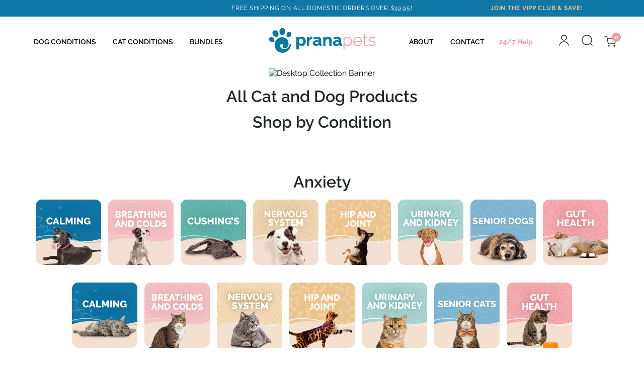

--- FILE ---
content_type: text/html; charset=utf-8
request_url: https://prana-pets.com/collections/all-cat-and-dog-products/anxiety
body_size: 69096
content:
<!doctype html>
<html lang="en">
  <head>

    
    
    
    
    
      
      
    
  
    


    <link rel="apple-touch-icon" sizes="180x180" href="//prana-pets.com/cdn/shop/files/prana-pets-favicon-blue-32x32_180x180_crop_center.png?v=1651165170">
    <link rel="icon" type="image/png" sizes="32x32" href="//prana-pets.com/cdn/shop/files/prana-pets-favicon-blue-32x32_32x32_crop_center.png?v=1651165170">
    <link rel="icon" type="image/png" sizes="16x16" href="//prana-pets.com/cdn/shop/files/prana-pets-favicon-blue-32x32_16x16_crop_center.png?v=1651165170">
    <link rel="manifest" href="//prana-pets.com/cdn/shop/t/64/assets/site.webmanifest?v=157819901728913375371738175314">
    <meta name="msapplication-TileColor" content="">
    <meta name="theme-color" content="">


    <style>
      @font-face{font-family:raleway;src:url("https://cdn.shopify.com/s/files/1/0008/0723/9745/files/Raleway-Regular.woff2") format('woff2'),url("https://cdn.shopify.com/s/files/1/0008/0723/9745/files/Raleway-Regular.woff") format('woff');font-weight:400;font-display:swap}@font-face{font-family:raleway;src:url("https://cdn.shopify.com/s/files/1/0008/0723/9745/files/Raleway-Medium.woff2") format('woff2'),url("https://cdn.shopify.com/s/files/1/0008/0723/9745/files/Raleway-Medium.woff") format('woff');font-weight:500;font-display:swap}@font-face{font-family:raleway;src:url("https://cdn.shopify.com/s/files/1/0008/0723/9745/files/Raleway-SemiBold.woff2") format('woff2'),url("https://cdn.shopify.com/s/files/1/0008/0723/9745/files/Raleway-SemiBold.woff") format('woff');font-weight:600;font-display:swap}@font-face{font-family:raleway;src:url("https://cdn.shopify.com/s/files/1/0008/0723/9745/files/Raleway-Bold.woff2") format('woff2'),url("https://cdn.shopify.com/s/files/1/0008/0723/9745/files/Raleway-Bold.woff") format('woff');font-weight:700;font-display:swap}
    </style>

    
    <style>.footer__links a{text-decoration:none;margin-top:12px;opacity:.7;font-size:.9em}.footer__links a:first-of-type{margin-top:0}@media (max-width:992px){.above-four{display:none}}.footer__linkx li{text-decoration:none;margin-top:12px;opacity:.7;font-size:.9em}.contact-email-link{display:none}.footer__links a:first-of-type{margin-top:12px}.footer__links a{font-size:15px;line-height:1.5em}.tab-content.beko a{display:flex;flex-direction:column}.footer__links li{list-style-type:none}.footer__links ul{float:left;padding-left:0}.footer__links li{float:left;width:50%;margin-top:12px}.footer__links.start ul{margin:0}.footer__linkx.start ul{margin:0}.footer__linkx li{list-style-type:none}.footer__linkx ul{float:left;padding-left:0}.footer__linkx li{text-decoration:none;margin-top:12px;opacity:.7;font-size:15px}.icon-link svg{margin-right:13px}.footer__linkx .icon-link.disclaimer-linkx.linx.desktop{line-height:1.1;width:100%;display:inline-flex;font-size:12px;padding-top:10px}.footer a{text-decoration:none}@media only screen and (max-width:768px){.footer-section .footer__links a{display:block}.footer-section .footer__links ul{float:none}.footer-section .footer__links li{float:none;width:auto}.footer__block .tab-content,span.footer__title .uil-minus{display:none}span.footer__title .uil-minus{display:none}}:root{--baseFont:open-sans;--titleFont:open-sans;--smallFontSize:14px;--baseFontSize:16px;--mediumFontSize:34px;--mediumSubtitleFontSize:27.2px;--bigFontSize:48px;--headingFontSize:34px;--subHeadingFontSize:18px;--bodyBackgroundColor:#fff;--textColor:#191d21;--titleColor:#202626;--secondaryBodyBackgroundColor:#fff;--secondaryTextColor:#686363;--linkColor:#2b2f3d;--gLinkColor:#2b2f3d;--accentColor:#000;--accentColor005:rgba(0,0,0,0.05);--accentColor01:rgba(0,0,0,0.1);--accentColor025:rgba(0,0,0,0.25);--accentColor05:rgba(0,0,0,0.5);--accentColor075:rgba(0,0,0,0.75);--accentTextColor:#fff;--secondaryAccentColor:#fff;--secondaryAccentTextColor:#000;--alertColor:#ef0000;--alertColor005:rgba(239,0,0,0.05);--borderRadius:0;--borderRadiusSmall:4px;--cardPadding:6px;--maxwidth:1170px;--inputFill:#efefef;--inputContent:#000}img{border-style:none;max-width:100%;height:auto}button,input{font-family:inherit;font-size:100%;line-height:1.15;margin:0;background:var(--inputFill);color:var(--inputContent);border:1px solid #e2e2e2;border-radius:var(--borderRadiusSmall)}button{text-transform:none}@media only screen and (min-width:768px){.col-md,.col-md-3{display:flex;-webkit-box-flex:0;-ms-flex:0 0 auto;flex:0 0 auto;padding-right:12px;padding-left:12px}.col-md{-webkit-box-flex:1;-ms-flex-positive:1;flex-grow:1;-ms-flex-preferred-size:0;flex-basis:0;max-width:100%}.col-md-3{-ms-flex-preferred-size:25%;flex-basis:25%;max-width:25%}.start-md{-webkit-box-pack:start;-ms-flex-pack:start;justify-content:flex-start;text-align:left;text-align:start}.center-md{-webkit-box-pack:center;-ms-flex-pack:center;justify-content:center;text-align:center}}.layout__boxed{max-width:var(--maxwidth);margin-right:auto;margin-left:auto;width:100%;position:relative}.search__container--abs form input{font-size:25px;width:calc(100% - 35px);max-width:780px;padding:8px 16px;margin-top:8px;padding-left:0;background:0;border:0}.search__container--abs .search__icon--submit{font-size:20px;padding:0;margin:0!important;background:0;border:0}.page__header{width:100%;max-width:var(--maxwidth);background:var(--bodyBackgroundColor);--height:100px;--logoWidth:240px;--logoHeight:0;--accent:#000;--linkColor:#727272;--tagColor:#000;--tagText:#fff;display:block;margin:0 auto}main{padding-top:0}@media screen and (min-width:768px){.main__navigation{width:100%}.nav__link{display:flex}.nav__link__holder{text-align:left}.main__navigation>.nav__link__holder>.nav__link{align-items:center}.main__navigation>.nav__link__holder{height:100%;display:inline-block}.main__navigation>.nav__link__holder>.nav__link{text-align:center;display:inline-flex;padding:.1rem 1.25rem;margin:0 .15rem;width:calc(100% - .3rem);height:100%;align-items:center;white-space:nowrap}.nav__link--underline::after{content:'';position:absolute;left:0;bottom:0;height:3px;background:var(--accent);width:0}.nav__link,.nav__link__holder.nav__link__holder--regular{position:relative}.nav__submenu{visibility:hidden;position:absolute;opacity:0;background:var(--bodyBackgroundColor);min-width:200px;padding:.75rem;z-index:-1;transform:translateX(0) translateY(10%);left:10%;border-bottom-left-radius:var(--borderRadiusSmall);border-bottom-right-radius:var(--borderRadiusSmall);box-shadow:0 0 30px rgb(0 0 0 / 6%);--linkColor:var(--gLinkColor)}.nav__submenu--regular .nav__link__holder{position:relative}.nav__submenu>.nav__link__holder{padding:.5rem;display:block;margin-bottom:.5rem;background-color:transparent;border-radius:var(--borderRadiusSmall)}.nav__submenu>.nav__link__holder:last-child{margin-bottom:0}.nav__submenu--regular{overflow:auto}.nav__link__title{font-size:14px;color:var(--linkColor);margin-right:.25em}}.mobile__navigation{display:flex;flex-direction:column;position:fixed;top:0;left:0;transform:translateX(-100%);overflow:auto;width:calc(100vw - 5rem);height:100vh;--accent:#000;--linkColor:#727272;background:var(--bodyBackgroundColor);padding:1rem;z-index:10}.header--nav-split span.link.activo{border:0;display:block;min-width:90px;padding:0 12px!important;font-size:14px!important}.cls-0{fill:#05799e}.cls-2{fill:#05799e}@media screen and (max-width:990px){.header--nav-split .page__header--desktop{display:none}.header--nav-split .page__header--mobile{display:block!important;min-height:auto}.mobile__navigation{display:flex;flex-direction:column;position:fixed;top:0;left:0;transform:translateX(-100%);overflow:auto;width:calc(100vw - 5rem);height:100vh;--accent:#000;--linkColor:#727272;background:var(--bodyBackgroundColor);padding:1rem;z-index:10}.header--nav-split .jtc-mobile .jtc-main{justify-content:center}.header--nav-split .mobile-submenu-label{line-height:0;margin-right:10px}.header--nav-split .header__logo{text-align:left}}.overlay{position:absolute;top:0;left:0;width:45%;height:100%;background-color:#0a1f33;opacity:0}.overlay:after{content:'';width:25px;position:absolute;left:99.94%;top:0;bottom:0;background-size:100% 100%;background-repeat:unset;background-position:center;background-image:url("data:image/svg+xml,%3Csvgxmlns='http://www.w3.org/2000/svg'shape-rendering='crispEdges'preserveAspectRatio='none'viewBox='002529'height='450'width='91'%3E%3Cpathd='M00v29h24.077Z'style='opacity:1;fill:%230a1f33;fill-opacity:1;stroke:none;stroke-width:1;stroke-linecap:butt;stroke-linejoin:miter;stroke-miterlimit:4;stroke-dasharray:none;stroke-dashoffset:0;stroke-opacity:1'/%3E%3C/svg%3E")}@media screen and (max-width:769px){.overlay:after{left:99.8%}@keyframes focus-in{50%{filter:blur(40px)}100%{filter:blur(0);transform:scale(1)}}}.overlay{display:none}a{text-decoration:none}@media only screen and (max-width:767px){.footer__linkx .icon-link.disclaimer-linkx.linx.desktop{display:none}.footer__linkx .icon-link.disclaimer-linkx.linx.mobile{display:inline-block;line-height:1.1;width:100%;font-size:12px}}span{margin:0}@media only screen and (max-width:768px){input{font-size:max(16px,16px)}.phone__screen{display:block;width:100%;position:fixed;z-index:999}.top-bard{background:#0479a1;color:#fff;font-size:15px;font-weight:400;line-height:21px;width:100%;text-align:center;padding:8px 0}span.free-phone{color:#ebc48d;text-decoration:underline}.mobile__navigation{padding-top:80px!important}.mobile-submenu-label{font-size:1.5rem}.hide-desktop .close{position:absolute;right:10px;top:50px}.uil-multiply:before{font-size:25px;line-height:1em}.search__container--abs .search__container--wrapper{padding-top:75px!important}.nav__link{text-transform:uppercase;font-weight:700;padding:.7rem .5rem!important;display:inline-block!important;width:calc(100% - 40px)!important;min-height:40px!important}.user__button label{position:relative;z-index:1}.user__button .overlay{position:fixed;z-index:0;display:none}}.col-12,.col-6,.col-md,.col-md-3{padding:3px}:root{--baseFont:open-sans;--titleFont:open-sans;--smallFontSize:14px;--baseFontSize:16px;--mediumFontSize:34px;--mediumSubtitleFontSize:27.2px;--bigFontSize:48px;--headingFontSize:34px;--subHeadingFontSize:18px;--bodyBackgroundColor:#FFFFFF;--textColor:#191d21;--titleColor:#202626;--secondaryBodyBackgroundColor:#FFFFFF;--secondaryTextColor:#686363;--linkColor:#2B2F3D;--gLinkColor:#2B2F3D;--accentColor:#000000;--accentColor005:rgba(0, 0, 0, 0.05);--accentColor01:rgba(0, 0, 0, 0.1);--accentColor025:rgba(0, 0, 0, 0.25);--accentColor05:rgba(0, 0, 0, 0.5);--accentColor075:rgba(0, 0, 0, 0.75);--accentTextColor:#FFFFFF;--secondaryAccentColor:#ffffff;--secondaryAccentTextColor:#000000;--alertColor:#EF0000;--alertColor005:rgba(239, 0, 0, 0.05);--borderRadius:0px;--borderRadiusSmall:4px;--cardPadding:6px;--maxwidth:1170px;--inputFill:#EFEFEF;--inputContent:#000000}*{box-sizing:border-box;backface-visibility:hidden}html{-webkit-text-size-adjust:100%}body{margin:0}main{display:block}a{background-color:transparent}strong{font-weight:bolder}img{width:100%;border-style:none;max-width:100%;height:auto}button,input,select{font-family:inherit;font-size:100%;line-height:1.15;margin:0;background:var(--inputFill);color:var(--inputContent);border:1px solid #e2e2e2;border-radius:var(--borderRadiusSmall)}button,input{overflow:visible}button,select{text-transform:none}[type=submit],button{-webkit-appearance:button}[type=submit]::-moz-focus-inner,button::-moz-focus-inner{border-style:none;padding:0}[type=submit]:-moz-focusring,button:-moz-focusring{outline:ButtonText dotted 1px}[type=checkbox]{box-sizing:border-box;padding:0}[type=search]{-webkit-appearance:textfield;outline-offset:-2px}[type=search]::-webkit-search-decoration{-webkit-appearance:none}::-webkit-file-upload-button{-webkit-appearance:button;font:inherit}template{display:none}:focus{outline:0}[class^=col] p{width:100%}.container{margin-right:auto;margin-left:auto}.row{position:relative;display:-webkit-box;display:-ms-flexbox;display:flex;-webkit-box-flex:0;-ms-flex:0 1 auto;flex:0 1 auto;-webkit-box-orient:horizontal;-webkit-box-direction:normal;-ms-flex-direction:row;flex-direction:row;-ms-flex-wrap:wrap;flex-wrap:wrap;width:100%}.hide{display:none!important}.col-12,.col-6{display:flex;-webkit-box-flex:0;-ms-flex:0 0 auto;flex:0 0 auto;padding-right:12px;padding-left:12px}.col-6{-ms-flex-preferred-size:50%;flex-basis:50%;max-width:50%}.col-12{-ms-flex-preferred-size:100%;flex-basis:100%;max-width:100%}.center{-webkit-box-pack:center;-ms-flex-pack:center;justify-content:center;justify-items:center;text-align:center}.top{-webkit-box-align:start;-ms-flex-align:start;align-items:flex-start;align-content:flex-start}.middle{-webkit-box-align:center;-ms-flex-align:center;align-items:center;align-content:center}@media only screen and (min-width:768px){.col-md,.col-md-3,.col-md-4{display:flex;-webkit-box-flex:0;-ms-flex:0 0 auto;flex:0 0 auto;padding-right:12px;padding-left:12px}.col-md{-webkit-box-flex:1;-ms-flex-positive:1;flex-grow:1;-ms-flex-preferred-size:0;flex-basis:0;max-width:100%}.col-md-3{-ms-flex-preferred-size:25%;flex-basis:25%;max-width:25%}.col-md-4{-ms-flex-preferred-size:33.33333333%;flex-basis:33.33333333%;max-width:33.33333333%}.start-md{-webkit-box-pack:start;-ms-flex-pack:start;justify-content:flex-start;text-align:left;text-align:start}.center-md{-webkit-box-pack:center;-ms-flex-pack:center;justify-content:center;text-align:center}}.unflex{display:block}.h-reset{margin:0;line-height:1em;font-weight:400}h1{font-family:open-sans}h1{font-weight:400;color:var(--titleColor)}a{color:var(--linkColor)}.footer.inherit :not(.button),.info-bar *{color:inherit}.layout__boxed,.max-width{max-width:var(--maxwidth);margin-right:auto;margin-left:auto;width:100%;position:relative}.layout__boxed>.layout__content{margin-right:auto;margin-left:auto;width:100%;position:relative}body,html{height:100%}.container{min-height:100vh;display:flex;flex-direction:column}main{display:flex;flex-direction:column;flex:1 1 auto}body{font-family:open-sans;font-weight:400;font-size:var(--baseFontSize);background:var(--bodyBackgroundColor);color:var(--textColor)}input{border-radius:var(--borderRadiusSmall)}.svg-icon{height:20px;width:20px;max-height:100%;fill:currentColor}.icon-link{height:100%;line-height:1.5em}.overlay{position:absolute;width:100%;height:100%;top:0;left:0}.fancy-scroll::-webkit-scrollbar{width:3px}.fancy-scroll::-webkit-scrollbar-track{background:#f1f1f1}.fancy-scroll::-webkit-scrollbar-thumb{background:#888}select{padding:.5rem;border-radius:var(--borderRadiusSmall);font-size:var(--smallFontSize)}.booster__popup--holder{position:fixed;right:10px;top:10px;z-index:99;max-width:calc(100% - 20px)}.banner{margin-bottom:24px;padding:24px}.header__utility>:not(:first-child){margin-left:.15rem}.search__icon{color:inherit}.user__button label{position:relative;z-index:1}.user__holder{position:absolute;margin-top:12px;background:var(--bodyBackgroundColor);min-width:200px;right:0;box-shadow:0 0 10px rgba(0,0,0,.08);text-align:left;display:block;height:0;overflow:hidden;opacity:0;padding:0;z-index:999;color:var(--textColor);font-size:initial}.user__button .overlay{position:fixed;z-index:0;display:none}.user__link{display:block;text-decoration:none;margin-bottom:12px!important}.user__link .uil{font-size:1.1em;margin-right:6px}.search__container--abs{position:fixed;left:0;top:0;box-shadow:0 0 10px rgba(0,0,0,.08);z-index:999;width:100%;opacity:0;transform:translateY(-100%)}.search__container--abs .search__container--wrapper{padding:24px 32px;background:var(--bodyBackgroundColor)}.search__container--abs form input{font-size:25px;width:calc(100% - 35px);max-width:780px;padding:8px 16px;margin-top:8px;padding-left:0;background:0 0;border:none}.search__container--abs .search__icon--submit{font-size:20px;padding:0;margin:0!important;background:0 0;border:none}.search__container--abs .search__overlay{background:#000;position:fixed;z-index:-1;height:100vh;width:100vw;left:0;top:0;opacity:.15}.search__title{display:flex;width:100%}.search__title span{margin-left:auto!important}.search__results{position:absolute;width:100%;left:50%;transform:translateX(-50%);padding:0 8px;background:var(--bodyBackgroundColor);z-index:14;max-width:600px;display:none}.search__overlay{z-index:13;position:fixed;height:100%;width:100%;background:#000;opacity:0;top:0;left:0;display:none}@media only screen and (max-width:767px){.search__results--abs{padding:8px}.card--default .button{width:100%;padding-left:4px;padding-right:4px}}.marquee-container{height:100%;justify-content:inherit;backface-visibility:hidden;transform:translateZ(0);-webkit-font-smoothing:subpixel-antialiased}.marquee-container p{overflow:hidden;margin:0!important;height:100%;width:100%;display:flex;align-items:center;justify-content:inherit}.info-bar>div>div:not(.block--minicart) a{text-decoration:none}.card__tags{position:absolute;top:5px;right:5px;max-width:50%;z-index:1}.card--holder{padding:0 var(--cardPadding)}.card--default{position:relative;display:inline-block;width:100%;margin-bottom:12px}.card--default a{text-decoration:none}.card--default .card__info{text-align:center;margin:8px 0}.card--default .card__price,.card--default .card__price *{font-weight:600}.card__img--container{overflow:hidden;position:relative;display:block;margin-left:auto!important;margin-right:auto!important;width:100%}.card__img--ratio{padding-top:100%;width:100%;position:relative;border-radius:var(--borderRadius);overflow:hidden}.card__img{position:absolute;width:100%;height:100%;top:0;left:0}.card__img img{height:100%;width:100%;object-fit:contain}.card__buttons{margin-top:8px}.card__buttons .button{width:100%}.card__price{display:block}.card__title{display:block;margin-bottom:8px!important;white-space:normal;font-weight:400}.minicart__button{display:inline-block;line-height:initial}.minicart__label{display:flex;position:relative}.minicart__label .item__count{padding:2px;min-height:10px;min-width:15px;font-size:10px;display:block;position:absolute;text-align:center;font-weight:700;right:-3px;background:var(--accentColor);color:var(--accentTextColor);border-radius:10px}.button{text-align:center;text-decoration:none;font-size:16px;border-width:2px;border-style:solid;border-color:transparent;border-radius:var(--borderRadiusSmall);display:inline-block;padding:10px 25px;max-width:100%;background-color:transparent;animation-duration:1s}.button--filled{border:0}.button--primary__filled{background-color:#5fb2aa;color:#fff}.row--product-list{justify-content:center}.product__list{max-width:var(--maxwidth);align-self:flex-start}.filter__bar{margin-bottom:24px;display:flex;align-items:center;justify-items:flex-end;justify-content:flex-end;color:var(--secondaryTextColor);margin-left:auto}.filter__dropdown{position:relative}.filter__bar select{background:0 0;-webkit-appearance:none;-moz-appearance:none;padding:4px 8px;color:var(--textColor);font-size:var(--baseFontSize);appearance:none;padding-right:35px;border:none}.filter__bar select::-ms-expand{display:none}.filter__bar .filter__icon{position:absolute;margin:0!important;padding:0;width:25px;font-size:18px;display:flex;align-items:center;right:4px;z-index:-1;height:100%}.filter__views{margin-right:12px!important}.filter__view{border:none;background:0 0;padding:0;margin-right:8px!important;width:20px;height:20px;color:var(--secondaryTextColor)}.filter__view.view--active{color:var(--accentColor)}.product__list{flex-wrap:wrap;margin-bottom:24px}.shopify-section{width:100%}.collection__description{margin:15px}#quickbuy__modal{position:fixed;display:none;left:0;top:0;z-index:9999;width:100%;height:100%;justify-content:center;align-items:center}#quickbuy__modal .overlay{z-index:999;background:rgba(0,0,0,.35);backdrop-filter:blur(15px)}#quickbuy__modal .content{z-index:9999;position:relative;width:calc(100% - 80px);background:#fff;padding:35px;max-width:1280px;overflow:auto;max-height:calc(100% - 80px)}.add-to-cart__success{position:absolute;max-width:1180px;max-height:calc(100% - 60px);left:50%;top:40px;transform:translateX(-50%);display:flex;flex-direction:column;text-align:center;z-index:100;width:100%}.add-to-cart__success .add-to-cart__success--message{margin:auto;margin-bottom:24px;background:#fff;padding:8px 16px}.add-to-cart__success--holder.modal{position:fixed;height:100%;width:100%;overflow:hidden;display:none;top:0;left:0;z-index:9999}@media screen and (max-width:980px){.add-to-cart__success{max-height:none;height:100%}.add-to-cart__success--holder.modal{overflow:auto}}@media only screen and (min-width:768px){.hide-desktop{display:none!important}}@media only screen and (max-width:767px){.hide-mobile{display:none!important}}.font__size--small{font-size:var(--smallFontSize)}.font__size--base{font-size:var(--baseFontSize)}@supports (-webkit-touch-callout:none){*{background-attachment:initial!important}}.top-info-bar-section .font__size--small{font-size:12px}.top-info-bar-section .info-bar-item{padding:9px 15px}.top-info-bar-section .block--barTextMarquee p{letter-spacing:.06em}.page__header{width:100%;max-width:var(--maxwidth);background:var(--bodyBackgroundColor);--height:100px;--logoWidth:240px;--logoHeight:0px;--accent:#000000;--linkColor:#727272;--tagColor:#000000;--tagText:#ffffff;display:block;margin:0 auto}.page__header--width{width:100%;margin:0 auto;display:flex;padding:0 1rem;align-items:center;position:relative}.main__navigation *,.mobile__navigation *{text-decoration:none}.header__element--width{width:100%}.page__header .header__utility{color:var(--linkColor)}.page__header .header__utility .user__holder{--linkColor:var(--gLinkColor)}@media screen and (min-width:768px){.main__navigation{width:100%}.nav__link{display:flex}.nav__link__holder{text-align:left}.main__navigation>.nav__link__holder>.nav__link{align-items:center}.main__navigation>.nav__link__holder{height:100%;display:inline-block}.main__navigation>.nav__link__holder>.nav__link{text-align:center;display:inline-flex;padding:.1rem 1.25rem;margin:0 .15rem;width:calc(100% - .3rem);height:100%;align-items:center;white-space:nowrap}.nav__link__holder.nav__link--active>.nav__link{color:var(--accent)}.nav__link--underline::after{content:'';position:absolute;left:0;bottom:0;height:3px;background:var(--accent);width:0%}.nav__link__holder.nav__link--active .nav__link--underline::after{width:100%}.nav__link,.nav__link__holder.nav__link__holder--regular{position:relative}.nav__submenu{visibility:hidden;position:absolute;opacity:0;background:var(--bodyBackgroundColor);min-width:200px;padding:.75rem;z-index:-1;transform:translateX(0) translateY(10%);left:10%;border-bottom-left-radius:var(--borderRadiusSmall);border-bottom-right-radius:var(--borderRadiusSmall);box-shadow:0 0 30px rgb(0 0 0 / 6%);--linkColor:var(--gLinkColor)}.nav__submenu--regular .nav__link__holder{position:relative}.nav__submenu>.nav__link__holder{padding:.5rem;display:block;margin-bottom:.5rem;background-color:transparent;border-radius:var(--borderRadiusSmall)}.nav__submenu>.nav__link__holder:last-child{margin-bottom:0}.nav__submenu--regular{overflow:auto}.nav__link__title{font-size:14px;color:var(--linkColor);margin-right:.25em}}.page__header--desktop{display:none}.overlay--nav{position:fixed;background:#000;opacity:.2;display:none;z-index:9;height:100vh}.mobile__navigation{display:flex;flex-direction:column;position:fixed;top:0;left:0;transform:translateX(-100%);overflow:auto;width:calc(100vw - 5rem);height:100vh;--accent:#000000;--linkColor:#727272;background:var(--bodyBackgroundColor);padding:1rem;z-index:10}.nav__link{padding:1rem .5rem;display:inline-block;width:calc(100% - 40px);min-height:40px}.nav__link.nav__link--active{color:var(--accent)}.mobile__submenu__toggle{width:40px;line-height:40px;text-align:center;display:inline-block;color:var(--linkColor)}.nav__submenu--mobile{visibility:hidden;position:relative;overflow:hidden;max-height:0;padding-left:1rem}.nav__submenu--mobile *{color:var(--linkColor)}.mobile__submenu__toggle .uil-minus{display:none}.header__logo{max-width:100%;margin:auto;text-align:center}.mobile-submenu-label{display:block}.mobile__navigation__footer{margin-top:auto;padding-top:2rem}.mobile__navigation__footer a{padding:.5rem 0;opacity:.8;font-size:.9em;margin-bottom:.75rem}.mobile-submenu-label{font-size:1.5rem}.header__logo{padding:1rem 0}.header__utility{display:flex;justify-content:flex-end;align-items:center;font-size:1.5rem}@media screen and (max-width:767px){.header__logo{padding:.7rem 0}}.page__header{min-height:max(var(--height),4em)}.header--nav-split .page__header--desktop{display:block;max-width:1200px}.header--nav-split .page__header--width{padding:0 15px}.header--nav-split .header-item:not(.header__logo){flex:1 1 20%}.header-item--split-right{text-align:right;display:flex;align-items:center}.header-item--split-right .header__utility{flex:0 1 auto;width:auto;color:#000}.header-item.header__logo{flex:0 0 var(--logoWidth)}.header--nav-split .main__navigation>.nav__link__holder>.nav__link{font-weight:600;padding:0;color:#000;font-size:14px}.header--nav-split .main__navigation>.nav__link__holder:first-child>.nav__link{padding-left:0;margin-left:0}.header--nav-split .header__utility>:not(:first-child){margin-left:22px}.header--nav-split span.link.activo{border:none;display:block;min-width:90px;padding:0 12px!important;font-size:14px!important}.header--nav-split span.link.activo .header__linko{color:#f29da2;min-height:max(var(--height),4em);display:inline-flex;align-items:center}.header--nav-split span.link.activo .icon-chevron-down{display:none}.header--nav-split .minicart__label .item__count{padding:0;min-height:18px;min-width:18px;display:flex;align-items:center;justify-content:center;background:#f29da2;font-size:11px;font-weight:600;top:-6px;right:-9px}.header--nav-split .mobile__navigation .close{text-align:right}.header--nav-split .mobile__submenu__toggle{width:35px;line-height:35px}.header--nav-split .hide-desktop .close{right:16px}@media screen and (max-width:1059px){.header--nav-split .main__navigation>.nav__link__holder>.nav__link{padding:0 6px}}@media screen and (max-width:1024px){.header--nav-split .header__utility>:not(:first-child){margin-left:15px}.header--nav-split span.link.activo{padding:0 8px!important;min-width:80px}}@media screen and (max-width:990px){.header--nav-split .page__header--desktop{display:none}.header--nav-split .page__header--mobile{display:block!important;min-height:auto}.mobile__navigation{display:flex;flex-direction:column;position:fixed;top:0;left:0;transform:translateX(-100%);overflow:auto;width:calc(100vw - 5rem);height:100vh;--accent:#000000;--linkColor:#727272;background:var(--bodyBackgroundColor);padding:1rem;z-index:10}.header--nav-split .jtc-mobile .jtc-main{justify-content:center}.header--nav-split .mobile-submenu-label{line-height:0;margin-right:10px}.header--nav-split .header__logo{text-align:left}}@media screen and (max-width:768px){.header--nav-split .page__header--width{margin-top:40px}}@media screen and (min-width:768px){.main__navigation>.nav__link__holder>.nav__link{align-items:center}.main__navigation>.nav__link__holder{padding:0 12px}}.main__navigation>.nav__link__holder>.nav__link{text-transform:uppercase;font-weight:700;padding:0 8px}.nav__link{padding:.2rem .5rem;display:inline-block;width:calc(100% - 40px);min-height:30px}.nav__submenu--regular{border-radius:10px;box-shadow:0 5px 20px rgb(0 0 0 / 8%)}.nav__submenu--regular{min-width:180px;white-space:nowrap;overflow:inherit}.nav__submenu>.nav__link__holder{text-transform:uppercase;font-weight:600;padding:0 8px;margin-bottom:4px;margin-right:8px}#menudo{margin-right:15px}#menudo li,#menudo ul{margin:0 auto;padding:0;list-style:none}#menudo ul{width:100%}#menudo li{float:left;display:inline-block;position:relative}#menudo ul.menus{height:0;overflow:hidden;position:absolute;display:block;right:0;opacity:0;transform:translateY(10%);margin-top:0;margin-left:-8px;z-index:99;width:330px}#menudo ul.menus li{display:block;width:100%;padding:.9rem 1.6rem 1.6rem}#menudo ul.menus a{color:#000;text-decoration:none!important}#menudo ul.menus{margin-top:0;margin-bottom:0;width:100vw;max-width:22.4rem}span.link.activo{background-color:#fff;color:#000;border:1.2px solid #000;line-height:1.8!important;display:inline-block;font-style:normal;line-height:2.8;font-weight:700;padding:14.4px 20px!important;font-size:14px!important;letter-spacing:0;text-align:center;border-radius:5px}span.link.activo a{text-decoration:none}.help-phone{display:flex;justify-content:center;align-items:center}.help-phone-icon{height:30px;width:30px;margin-right:.5rem;display:inline-table;vertical-align:middle}.help-phone .help-phone-title{border-bottom:3px solid transparent;display:inline-flex;font-size:30px;line-height:2.1rem;margin-top:5px}.help-part-one{text-align:center;margin-bottom:20px}p.help-top-title{font-size:16px;font-weight:400;line-height:0;margin-bottom:25px}.help-chat-icon{height:35px;width:35px;margin-right:.5rem;display:inline-flex;vertical-align:middle}.help-email-icon{height:25px;width:25px;margin-right:.5rem;display:inline-flex;vertical-align:middle}.help-part-two{display:flex;margin-left:-1.6rem;margin-right:-1.6rem;border-top:1px solid #ddd;border-bottom:1px solid #ddd}.help-chat-title,.help-email-title{font-size:17px;font-weight:initial}.help-chat,.help-email{padding-top:1rem;padding-bottom:1rem;display:block;flex:1;background-color:#f9f9f9;text-align:center}.help-chat{display:flex;justify-content:center;align-items:center}.help-email{display:flex;justify-content:center;align-items:center;border-left:1px solid #ddd}.help-chat .help-chat-title{border-bottom:2px solid transparent;display:inline-flex;font-weight:initial}.help-email .help-email-title{border-bottom:2px solid transparent;display:inline-flex;font-weight:initial}#menudo .help-part-three ul{display:flex;justify-content:space-between;align-items:center;line-height:20px;white-space:nowrap}#menudo .help-part-three ul a{font-size:16px;color:border-bottom:2px solid transparent;font-weight:initial}#menudo ul.menus ul.help-three-links li{padding:0!important}.help-three-links>li:not(:last-child):after{margin-right:.8rem;margin-left:.8rem;content:"- ";white-space:pre}.help-three-links-first{text-align:center}.cls-1{fill:#231f20}.cls-0{fill:#05799E}.cls-2{fill:#05799E}@media only screen and (max-width:992px){#scale{height:29px;width:130px}}@media screen and (max-width:990px){.mobile__navigation__footer{margin-top:10px;padding-top:10px}}.jtc-main{display:flex;justify-content:flex-end;align-items:center;font-size:1.5rem}.bbc-navigation__link.bbc-navigation__link--roze{background-color:#0379a3;color:#fff!important}.bbc-navigation__link.bbc-navigation__link{line-height:1!important;display:inline-block;text-transform:uppercase;font-style:normal;line-height:2.8;font-weight:700;padding:20px!important;font-size:14px!important;letter-spacing:0;text-align:center;border-radius:5px}.bbc-navigation__link--join{margin-left:0}.jtc-main a{text-decoration:none;outline:0}@media only screen and (max-width:767px){.bbc-navigation__link.bbc-navigation__link{color:#000}.jtc-mobile .jtc-main{justify-content:center}}#shopify-section-header--nav-split{position:sticky;top:0;z-index:11;background-color:#fff}#section-template--22828182274349__banner{position:relative;background-color:rgba(0,0,0,0);color:initial;min-height:0}#section-template--22828182274349__banner .section__row{z-index:1}.collection-banner__new img{width:100%}.description-short.edges{display:block;padding-left:10px!important;padding-right:10px!important}.description-short{padding:0 12px 20px;margin-left:auto;margin-right:auto}.description-short p{margin:0}.collection__description h1{margin-bottom:10px}@media all and (max-width:769px){.description-short{padding:0 12px 10px}@keyframes focus-in{0%{filter:blur(50px);transform:scale(.8)}50%{filter:blur(40px)}100%{filter:blur(0);transform:scale(1)}}img#mobile-slide-collection{animation:2s forwards focus-in}}@media screen and (max-width:768px){.desktop-banner{display:none}}@media screen and (min-width:769px){.mobile-banner{display:none}}.collection-links-dogs{margin-left:auto;margin-right:auto;text-align:center;margin-bottom:20px}.wrapper-img-dogs{width:12%;max-width:140px;padding:5px;opacity:1;height:auto}@media screen and (max-width:1100px){.wrapper-img-dogs{width:31%;max-width:100%;height:auto}.wrapper-img-dogs:last-child{margin-left:auto;margin-right:auto;text-align:center}}@media screen and (max-width:769px){.wrapper-img-dogs{width:48%;height:auto}}@media screen and (max-width:614px){.wrapper-img-dogs{width:47%;height:auto}}@media screen and (max-width:414px){.wrapper-img-dogs{width:46%;height:auto}}@media screen and (max-width:314px){.wrapper-img-dogs{width:45%;height:auto}}@media screen and (max-width:255px){.wrapper-img-dogs{width:44%;height:auto}}@media screen and (max-width:214px){.wrapper-img-dogs{width:43%;height:auto}}@media screen and (max-width:186px){.wrapper-img-dogs{width:42%;height:auto}}.cls-1{fill-rule:evenodd}.card__title{margin-bottom:17px!important}.shopify-section.row--product.col-12.product__list.top{padding-right:0;padding-left:0}@media (min-width:992px){.above-four{display:flex}.below-four{display:none}}@media (max-width:992px){.above-four{display:none}.below-four{display:flex}}.banner{margin-bottom:10px;padding:0}.col-12.unflex.section__row.layout__content.center{padding-right:0;padding-left:0}.linx{display:flex;align-items:center}.footer__linkx .icon-link.disclaimer-linkx.linx.mobile{display:none}@media only screen and (max-width:767px){.footer__linkx .icon-link.disclaimer-linkx.linx.mobile{display:inline-block;line-height:1.1;width:100%;font-size:12px}}.phone__screen{display:none}.card__title{height:54px}.card__buttons{width:85%;margin:0 auto;padding-top:2px}.card__buttons .button{text-transform:uppercase;font-size:15px;font-weight:700;padding:15px;max-height:50px}h1,span{margin:0}@media only screen and (max-width:768px){input{font-size:max(16px,16px)}.phone__screen{display:block;width:100%;position:fixed;z-index:999}.top-bard{background:#0479a1;color:#fff;font-size:15px;font-weight:400;line-height:21px;width:100%;text-align:center;padding:8px 0}span.free-phone{color:#ebc48d;text-decoration:underline}.mobile__navigation{padding-top:80px!important}.mobile-submenu-label{font-size:1.5rem}.hide-desktop .close{position:absolute;right:10px;top:50px}.uil-multiply:before{font-size:25px;line-height:1em}.search__container--abs .search__container--wrapper{padding-top:75px!important}.nav__link{text-transform:uppercase;font-weight:700;padding:.7rem .5rem!important;display:inline-block!important;width:calc(100% - 40px)!important;min-height:40px!important}.user__button label{position:relative;z-index:1}.user__button .overlay{position:fixed;z-index:0;display:none}}@media screen and (max-width:350px){.top-bard{font-size:12px}}@media (min-width:960px){.container{max-width:100%!important}}.container{padding:0!important}.col-12,.col-6,.col-md,.col-md-3,.col-md-4{padding:3px}.footer__title .tab-toggle-icon{display:none}@media only screen and (max-width:768px){span.footer__title .uil-minus{display:none}.footer__title .tab-toggle-icon{display:flex}}</style>
  

    

    
      <script src="//prana-pets.com/cdn/shop/t/64/assets/imager.js?v=106571094736760601961738175314"></script>
    

    

    <script type="application/ld+json">
      {
        "@context": "https://schema.org",
        "@type": "Organization",
        "name": "Prana-Pets.com – Prana Pets",
        "url": "https://www.prana-pets.com",
        "description": "Prana Pets leading holistic practitioners that developed a growing line of all-natural remedies to provide comfort to your cat and dog from Cushings Support for dogs, cats to kidney problems, seizures, dietary health, adrenal support for dogs with Cushings Disease, parasite solutions to cancer and serious health issues.",
        "logo": "https://cdn.shopify.com/s/files/1/0008/0723/9745/files/PranaPets_Logo-2020-v2_256x_8bcde621-9639-4887-a4cf-bf7851132786.png?v=1609029171",
        "image": "https://cdn.shopify.com/s/files/1/0008/0723/9745/files/PranaPets_Logo-2020-v2_256x_8bcde621-9639-4887-a4cf-bf7851132786.png?v=1609029171",
        "sameAs": ["https://www.facebook.com/PranaPets","https://www.instagram.com/pranapets","https://www.youtube.com/channel/UCkdBSfiAEI_WIIcqEOOd5Fw"],
        "address": {
            "@type": "PostalAddress",
            "streetAddress": "214 NE 22nd Lane",
            "addressLocality": "Delray Beach, Florida",

            "postalCode": "33445",
            "addressCountry": "USA"
        },
        "telephone": "1-800-368-0016"
      }
    </script>

    <script type="application/ld+json">
      {
        "@context": "http://schema.org",
        "@type": "WebSite",
        "name": "Prana-Pets.com – Prana Pets",
        "potentialAction": {
          "@type": "SearchAction",
          "target": "https://prana-pets.com/search?q={query}",
          "query-input": "required name=query"
        },
        "url": "https://www.prana-pets.com"
      }
    </script>

    <title>
      All Cat and Dog Products
      
        &ndash; tagged "Anxiety"
      
      
        | Prana-Pets.com
    </title>

    
      <meta name="description" content="Shop by Condition">
    

    
      <link rel="canonical" href="https://prana-pets.com/collections/all-cat-and-dog-products">
    
<!--
    <link href="https://static.boostertheme.co" rel="preconnect" crossorigin>
    <link rel="dns-prefetch" href="//static.boostertheme.co">
    <link href="https://theme.boostertheme.com" rel="preconnect" crossorigin>
    <link rel="dns-prefetch" href="//theme.boostertheme.com">
-->
    <meta charset="utf-8">
    <meta http-equiv="X-UA-Compatible" content="IE=edge,chrome=1">
    <meta name="viewport" content="width=device-width,initial-scale=1,shrink-to-fit=no">
    <meta name="robots" content="noindex">
    <meta name="facebook-domain-verification" content="fyde02u0h7haht4w9mxvbisaj5jrwe">

    <link rel="dns-prefetch" href="https://cdn.shopify.com">

    

    
<script>
      document.addEventListener('DOMContentLoaded', function() {
        function startNow(src, delay) {
          setTimeout(function() {
            var script = document.createElement('script');
            script.src = src;
            script.async = true;
            document.head.appendChild(script);
          }, delay);
        }

        startNow('/checkouts/internal/preloads.js', 5000);
        startNow('/cdn/shopifycloud/shopify/assets/storefront/load_feature-c354cc1bc6f1fafc3e06e39f4fb0e1d9abdf763072ca394d606ca9f6f241e68a.js', 5000);
        startNow('/cdn/shopifycloud/shopify/assets/storefront/features-1c0b396bd4d054b94abae1eb6a1bd6ba47beb35525c57a217c77a862ff06d83f.js', 5000);
        startNow('/cdn/shopifycloud/shopify/assets/shopify_pay/storefront-80e528be853eac23af2454534897ca9536b1d3d04aa043b042f34879a3c111c8.js?v=20220906', 5000);
      });
    </script>
    

    <script>window.performance && window.performance.mark && window.performance.mark('shopify.content_for_header.start');</script><meta name="google-site-verification" content="LYzKamkJl5zZ2Wu1a1UR9hsKZt4v7I8R_yFfML7YYmM">
<meta id="shopify-digital-wallet" name="shopify-digital-wallet" content="/807239745/digital_wallets/dialog">
<meta name="shopify-checkout-api-token" content="1843b46fd1cf7e548dfa50f22d394fb7">
<meta id="in-context-paypal-metadata" data-shop-id="807239745" data-venmo-supported="false" data-environment="production" data-locale="en_US" data-paypal-v4="true" data-currency="USD">
<link rel="alternate" type="application/atom+xml" title="Feed" href="/collections/all-cat-and-dog-products/anxiety.atom" />
<link rel="alternate" type="application/json+oembed" href="https://prana-pets.com/collections/all-cat-and-dog-products/anxiety.oembed">
<link rel="preconnect" href="https://shop.app" crossorigin="anonymous">
<script id="apple-pay-shop-capabilities" type="application/json">{"shopId":807239745,"countryCode":"US","currencyCode":"USD","merchantCapabilities":["supports3DS"],"merchantId":"gid:\/\/shopify\/Shop\/807239745","merchantName":"Prana-Pets.com","requiredBillingContactFields":["postalAddress","email","phone"],"requiredShippingContactFields":["postalAddress","email","phone"],"shippingType":"shipping","supportedNetworks":["visa","masterCard","amex","discover","elo","jcb"],"total":{"type":"pending","label":"Prana-Pets.com","amount":"1.00"},"shopifyPaymentsEnabled":true,"supportsSubscriptions":true}</script>
<script id="shopify-features" type="application/json">{"accessToken":"1843b46fd1cf7e548dfa50f22d394fb7","betas":["rich-media-storefront-analytics"],"domain":"prana-pets.com","predictiveSearch":true,"shopId":807239745,"locale":"en"}</script>
<script>var Shopify = Shopify || {};
Shopify.shop = "prana-pets-com.myshopify.com";
Shopify.locale = "en";
Shopify.currency = {"active":"USD","rate":"1.0"};
Shopify.country = "US";
Shopify.theme = {"name":"P-P 3.0 | PSG | SKIO","id":173993361709,"schema_name":"Booster-6.0.4","schema_version":"6.0.4","theme_store_id":null,"role":"main"};
Shopify.theme.handle = "null";
Shopify.theme.style = {"id":null,"handle":null};
Shopify.cdnHost = "prana-pets.com/cdn";
Shopify.routes = Shopify.routes || {};
Shopify.routes.root = "/";</script>
<script type="module">!function(o){(o.Shopify=o.Shopify||{}).modules=!0}(window);</script>
<script>!function(o){function n(){var o=[];function n(){o.push(Array.prototype.slice.apply(arguments))}return n.q=o,n}var t=o.Shopify=o.Shopify||{};t.loadFeatures=n(),t.autoloadFeatures=n()}(window);</script>
<script>
  window.ShopifyPay = window.ShopifyPay || {};
  window.ShopifyPay.apiHost = "shop.app\/pay";
  window.ShopifyPay.redirectState = null;
</script>
<script id="shop-js-analytics" type="application/json">{"pageType":"collection"}</script>
<script defer="defer" async type="module" src="//prana-pets.com/cdn/shopifycloud/shop-js/modules/v2/client.init-shop-cart-sync_BApSsMSl.en.esm.js"></script>
<script defer="defer" async type="module" src="//prana-pets.com/cdn/shopifycloud/shop-js/modules/v2/chunk.common_CBoos6YZ.esm.js"></script>
<script type="module">
  await import("//prana-pets.com/cdn/shopifycloud/shop-js/modules/v2/client.init-shop-cart-sync_BApSsMSl.en.esm.js");
await import("//prana-pets.com/cdn/shopifycloud/shop-js/modules/v2/chunk.common_CBoos6YZ.esm.js");

  window.Shopify.SignInWithShop?.initShopCartSync?.({"fedCMEnabled":true,"windoidEnabled":true});

</script>
<script>
  window.Shopify = window.Shopify || {};
  if (!window.Shopify.featureAssets) window.Shopify.featureAssets = {};
  window.Shopify.featureAssets['shop-js'] = {"shop-cart-sync":["modules/v2/client.shop-cart-sync_DJczDl9f.en.esm.js","modules/v2/chunk.common_CBoos6YZ.esm.js"],"init-fed-cm":["modules/v2/client.init-fed-cm_BzwGC0Wi.en.esm.js","modules/v2/chunk.common_CBoos6YZ.esm.js"],"init-windoid":["modules/v2/client.init-windoid_BS26ThXS.en.esm.js","modules/v2/chunk.common_CBoos6YZ.esm.js"],"shop-cash-offers":["modules/v2/client.shop-cash-offers_DthCPNIO.en.esm.js","modules/v2/chunk.common_CBoos6YZ.esm.js","modules/v2/chunk.modal_Bu1hFZFC.esm.js"],"shop-button":["modules/v2/client.shop-button_D_JX508o.en.esm.js","modules/v2/chunk.common_CBoos6YZ.esm.js"],"init-shop-email-lookup-coordinator":["modules/v2/client.init-shop-email-lookup-coordinator_DFwWcvrS.en.esm.js","modules/v2/chunk.common_CBoos6YZ.esm.js"],"shop-toast-manager":["modules/v2/client.shop-toast-manager_tEhgP2F9.en.esm.js","modules/v2/chunk.common_CBoos6YZ.esm.js"],"shop-login-button":["modules/v2/client.shop-login-button_DwLgFT0K.en.esm.js","modules/v2/chunk.common_CBoos6YZ.esm.js","modules/v2/chunk.modal_Bu1hFZFC.esm.js"],"avatar":["modules/v2/client.avatar_BTnouDA3.en.esm.js"],"init-shop-cart-sync":["modules/v2/client.init-shop-cart-sync_BApSsMSl.en.esm.js","modules/v2/chunk.common_CBoos6YZ.esm.js"],"pay-button":["modules/v2/client.pay-button_BuNmcIr_.en.esm.js","modules/v2/chunk.common_CBoos6YZ.esm.js"],"init-shop-for-new-customer-accounts":["modules/v2/client.init-shop-for-new-customer-accounts_DrjXSI53.en.esm.js","modules/v2/client.shop-login-button_DwLgFT0K.en.esm.js","modules/v2/chunk.common_CBoos6YZ.esm.js","modules/v2/chunk.modal_Bu1hFZFC.esm.js"],"init-customer-accounts-sign-up":["modules/v2/client.init-customer-accounts-sign-up_TlVCiykN.en.esm.js","modules/v2/client.shop-login-button_DwLgFT0K.en.esm.js","modules/v2/chunk.common_CBoos6YZ.esm.js","modules/v2/chunk.modal_Bu1hFZFC.esm.js"],"shop-follow-button":["modules/v2/client.shop-follow-button_C5D3XtBb.en.esm.js","modules/v2/chunk.common_CBoos6YZ.esm.js","modules/v2/chunk.modal_Bu1hFZFC.esm.js"],"checkout-modal":["modules/v2/client.checkout-modal_8TC_1FUY.en.esm.js","modules/v2/chunk.common_CBoos6YZ.esm.js","modules/v2/chunk.modal_Bu1hFZFC.esm.js"],"init-customer-accounts":["modules/v2/client.init-customer-accounts_C0Oh2ljF.en.esm.js","modules/v2/client.shop-login-button_DwLgFT0K.en.esm.js","modules/v2/chunk.common_CBoos6YZ.esm.js","modules/v2/chunk.modal_Bu1hFZFC.esm.js"],"lead-capture":["modules/v2/client.lead-capture_Cq0gfm7I.en.esm.js","modules/v2/chunk.common_CBoos6YZ.esm.js","modules/v2/chunk.modal_Bu1hFZFC.esm.js"],"shop-login":["modules/v2/client.shop-login_BmtnoEUo.en.esm.js","modules/v2/chunk.common_CBoos6YZ.esm.js","modules/v2/chunk.modal_Bu1hFZFC.esm.js"],"payment-terms":["modules/v2/client.payment-terms_BHOWV7U_.en.esm.js","modules/v2/chunk.common_CBoos6YZ.esm.js","modules/v2/chunk.modal_Bu1hFZFC.esm.js"]};
</script>
<script>(function() {
  var isLoaded = false;
  function asyncLoad() {
    if (isLoaded) return;
    isLoaded = true;
    var urls = ["https:\/\/config.gorgias.chat\/bundle-loader\/01GYCC5V8QWVG86Q081JW4A4S4?source=shopify1click\u0026shop=prana-pets-com.myshopify.com","https:\/\/widgets.automizely.com\/returns\/main.js?shop=prana-pets-com.myshopify.com","https:\/\/cdn.9gtb.com\/loader.js?g_cvt_id=18e3df2c-aa6d-44ab-97d2-4279eee82caa\u0026shop=prana-pets-com.myshopify.com"];
    for (var i = 0; i < urls.length; i++) {
      var s = document.createElement('script');
      s.type = 'text/javascript';
      s.async = true;
      s.src = urls[i];
      var x = document.getElementsByTagName('script')[0];
      x.parentNode.insertBefore(s, x);
    }
  };
  if(window.attachEvent) {
    window.attachEvent('onload', asyncLoad);
  } else {
    window.addEventListener('load', asyncLoad, false);
  }
})();</script>
<script id="__st">var __st={"a":807239745,"offset":-18000,"reqid":"bf4d5752-a3b2-4c32-81d2-7b79845710e0-1768896730","pageurl":"prana-pets.com\/collections\/all-cat-and-dog-products\/anxiety","u":"8ccf251f9e30","p":"collection","rtyp":"collection","rid":60526297153};</script>
<script>window.ShopifyPaypalV4VisibilityTracking = true;</script>
<script id="captcha-bootstrap">!function(){'use strict';const t='contact',e='account',n='new_comment',o=[[t,t],['blogs',n],['comments',n],[t,'customer']],c=[[e,'customer_login'],[e,'guest_login'],[e,'recover_customer_password'],[e,'create_customer']],r=t=>t.map((([t,e])=>`form[action*='/${t}']:not([data-nocaptcha='true']) input[name='form_type'][value='${e}']`)).join(','),a=t=>()=>t?[...document.querySelectorAll(t)].map((t=>t.form)):[];function s(){const t=[...o],e=r(t);return a(e)}const i='password',u='form_key',d=['recaptcha-v3-token','g-recaptcha-response','h-captcha-response',i],f=()=>{try{return window.sessionStorage}catch{return}},m='__shopify_v',_=t=>t.elements[u];function p(t,e,n=!1){try{const o=window.sessionStorage,c=JSON.parse(o.getItem(e)),{data:r}=function(t){const{data:e,action:n}=t;return t[m]||n?{data:e,action:n}:{data:t,action:n}}(c);for(const[e,n]of Object.entries(r))t.elements[e]&&(t.elements[e].value=n);n&&o.removeItem(e)}catch(o){console.error('form repopulation failed',{error:o})}}const l='form_type',E='cptcha';function T(t){t.dataset[E]=!0}const w=window,h=w.document,L='Shopify',v='ce_forms',y='captcha';let A=!1;((t,e)=>{const n=(g='f06e6c50-85a8-45c8-87d0-21a2b65856fe',I='https://cdn.shopify.com/shopifycloud/storefront-forms-hcaptcha/ce_storefront_forms_captcha_hcaptcha.v1.5.2.iife.js',D={infoText:'Protected by hCaptcha',privacyText:'Privacy',termsText:'Terms'},(t,e,n)=>{const o=w[L][v],c=o.bindForm;if(c)return c(t,g,e,D).then(n);var r;o.q.push([[t,g,e,D],n]),r=I,A||(h.body.append(Object.assign(h.createElement('script'),{id:'captcha-provider',async:!0,src:r})),A=!0)});var g,I,D;w[L]=w[L]||{},w[L][v]=w[L][v]||{},w[L][v].q=[],w[L][y]=w[L][y]||{},w[L][y].protect=function(t,e){n(t,void 0,e),T(t)},Object.freeze(w[L][y]),function(t,e,n,w,h,L){const[v,y,A,g]=function(t,e,n){const i=e?o:[],u=t?c:[],d=[...i,...u],f=r(d),m=r(i),_=r(d.filter((([t,e])=>n.includes(e))));return[a(f),a(m),a(_),s()]}(w,h,L),I=t=>{const e=t.target;return e instanceof HTMLFormElement?e:e&&e.form},D=t=>v().includes(t);t.addEventListener('submit',(t=>{const e=I(t);if(!e)return;const n=D(e)&&!e.dataset.hcaptchaBound&&!e.dataset.recaptchaBound,o=_(e),c=g().includes(e)&&(!o||!o.value);(n||c)&&t.preventDefault(),c&&!n&&(function(t){try{if(!f())return;!function(t){const e=f();if(!e)return;const n=_(t);if(!n)return;const o=n.value;o&&e.removeItem(o)}(t);const e=Array.from(Array(32),(()=>Math.random().toString(36)[2])).join('');!function(t,e){_(t)||t.append(Object.assign(document.createElement('input'),{type:'hidden',name:u})),t.elements[u].value=e}(t,e),function(t,e){const n=f();if(!n)return;const o=[...t.querySelectorAll(`input[type='${i}']`)].map((({name:t})=>t)),c=[...d,...o],r={};for(const[a,s]of new FormData(t).entries())c.includes(a)||(r[a]=s);n.setItem(e,JSON.stringify({[m]:1,action:t.action,data:r}))}(t,e)}catch(e){console.error('failed to persist form',e)}}(e),e.submit())}));const S=(t,e)=>{t&&!t.dataset[E]&&(n(t,e.some((e=>e===t))),T(t))};for(const o of['focusin','change'])t.addEventListener(o,(t=>{const e=I(t);D(e)&&S(e,y())}));const B=e.get('form_key'),M=e.get(l),P=B&&M;t.addEventListener('DOMContentLoaded',(()=>{const t=y();if(P)for(const e of t)e.elements[l].value===M&&p(e,B);[...new Set([...A(),...v().filter((t=>'true'===t.dataset.shopifyCaptcha))])].forEach((e=>S(e,t)))}))}(h,new URLSearchParams(w.location.search),n,t,e,['guest_login'])})(!0,!0)}();</script>
<script integrity="sha256-4kQ18oKyAcykRKYeNunJcIwy7WH5gtpwJnB7kiuLZ1E=" data-source-attribution="shopify.loadfeatures" defer="defer" src="//prana-pets.com/cdn/shopifycloud/storefront/assets/storefront/load_feature-a0a9edcb.js" crossorigin="anonymous"></script>
<script crossorigin="anonymous" defer="defer" src="//prana-pets.com/cdn/shopifycloud/storefront/assets/shopify_pay/storefront-65b4c6d7.js?v=20250812"></script>
<script data-source-attribution="shopify.dynamic_checkout.dynamic.init">var Shopify=Shopify||{};Shopify.PaymentButton=Shopify.PaymentButton||{isStorefrontPortableWallets:!0,init:function(){window.Shopify.PaymentButton.init=function(){};var t=document.createElement("script");t.src="https://prana-pets.com/cdn/shopifycloud/portable-wallets/latest/portable-wallets.en.js",t.type="module",document.head.appendChild(t)}};
</script>
<script data-source-attribution="shopify.dynamic_checkout.buyer_consent">
  function portableWalletsHideBuyerConsent(e){var t=document.getElementById("shopify-buyer-consent"),n=document.getElementById("shopify-subscription-policy-button");t&&n&&(t.classList.add("hidden"),t.setAttribute("aria-hidden","true"),n.removeEventListener("click",e))}function portableWalletsShowBuyerConsent(e){var t=document.getElementById("shopify-buyer-consent"),n=document.getElementById("shopify-subscription-policy-button");t&&n&&(t.classList.remove("hidden"),t.removeAttribute("aria-hidden"),n.addEventListener("click",e))}window.Shopify?.PaymentButton&&(window.Shopify.PaymentButton.hideBuyerConsent=portableWalletsHideBuyerConsent,window.Shopify.PaymentButton.showBuyerConsent=portableWalletsShowBuyerConsent);
</script>
<script data-source-attribution="shopify.dynamic_checkout.cart.bootstrap">document.addEventListener("DOMContentLoaded",(function(){function t(){return document.querySelector("shopify-accelerated-checkout-cart, shopify-accelerated-checkout")}if(t())Shopify.PaymentButton.init();else{new MutationObserver((function(e,n){t()&&(Shopify.PaymentButton.init(),n.disconnect())})).observe(document.body,{childList:!0,subtree:!0})}}));
</script>
<link id="shopify-accelerated-checkout-styles" rel="stylesheet" media="screen" href="https://prana-pets.com/cdn/shopifycloud/portable-wallets/latest/accelerated-checkout-backwards-compat.css" crossorigin="anonymous">
<style id="shopify-accelerated-checkout-cart">
        #shopify-buyer-consent {
  margin-top: 1em;
  display: inline-block;
  width: 100%;
}

#shopify-buyer-consent.hidden {
  display: none;
}

#shopify-subscription-policy-button {
  background: none;
  border: none;
  padding: 0;
  text-decoration: underline;
  font-size: inherit;
  cursor: pointer;
}

#shopify-subscription-policy-button::before {
  box-shadow: none;
}

      </style>

<script>window.performance && window.performance.mark && window.performance.mark('shopify.content_for_header.end');</script>

    <style>
               @font-face {
  font-family: "Open Sans";
  font-weight: 400;
  font-style: normal;
  src: url("//prana-pets.com/cdn/fonts/open_sans/opensans_n4.c32e4d4eca5273f6d4ee95ddf54b5bbb75fc9b61.woff2") format("woff2"),
       url("//prana-pets.com/cdn/fonts/open_sans/opensans_n4.5f3406f8d94162b37bfa232b486ac93ee892406d.woff") format("woff");
font-display: swap;}
      @font-face {
  font-family: "Open Sans";
  font-weight: 400;
  font-style: normal;
  src: url("//prana-pets.com/cdn/fonts/open_sans/opensans_n4.c32e4d4eca5273f6d4ee95ddf54b5bbb75fc9b61.woff2") format("woff2"),
       url("//prana-pets.com/cdn/fonts/open_sans/opensans_n4.5f3406f8d94162b37bfa232b486ac93ee892406d.woff") format("woff");
font-display: swap;}
     @font-face {
  font-family: "Open Sans";
  font-weight: 600;
  font-style: normal;
  src: url("//prana-pets.com/cdn/fonts/open_sans/opensans_n6.15aeff3c913c3fe570c19cdfeed14ce10d09fb08.woff2") format("woff2"),
       url("//prana-pets.com/cdn/fonts/open_sans/opensans_n6.14bef14c75f8837a87f70ce22013cb146ee3e9f3.woff") format("woff");
font-display: swap;}
     @font-face {
  font-family: "Open Sans";
  font-weight: 700;
  font-style: normal;
  src: url("//prana-pets.com/cdn/fonts/open_sans/opensans_n7.a9393be1574ea8606c68f4441806b2711d0d13e4.woff2") format("woff2"),
       url("//prana-pets.com/cdn/fonts/open_sans/opensans_n7.7b8af34a6ebf52beb1a4c1d8c73ad6910ec2e553.woff") format("woff");
font-display: swap;}
 :root{--baseFont: raleway;--titleFont: raleway;--smallFontSize: 14px;--baseFontSize: 16px;--mediumFontSize: 34px;--mediumSubtitleFontSize: 27.2px;--bigFontSize: 48px;--headingFontSize: 34px;--subHeadingFontSize: 18px;--bodyBackgroundColor: #FFFFFF;--textColor:  #191d21;--titleColor: #202626;--secondaryBodyBackgroundColor: #FFFFFF;--secondaryTextColor: #686363;--linkColor: #2B2F3D;--gLinkColor: #2B2F3D;--accentColor: #000000;--accentColor005: rgba(0, 0, 0, 0.05);--accentColor01: rgba(0, 0, 0, 0.1);--accentColor025: rgba(0, 0, 0, 0.25);--accentColor05: rgba(0, 0, 0, 0.5);--accentColor075: rgba(0, 0, 0, 0.75);--accentTextColor: #FFFFFF;--secondaryAccentColor: #ffffff;--secondaryAccentTextColor: #000000;--disabledBackgroundColor: ;--disabledTextColor: ;--alertColor: #EF0000;--alertColor005: rgba(239, 0, 0, 0.05);--borderRadius: 0px;--borderRadiusSmall: 4px;--cardPadding: 6px;--maxwidth:1170px;;--inputFill: #EFEFEF;--inputContent: #000000}*{box-sizing:border-box;backface-visibility:hidden}html{-webkit-text-size-adjust:100%}body{margin:0}main{display:block}hr{box-sizing:content-box;height:0;overflow:visible}pre{font-family:monospace, monospace;font-size:1em}a{background-color:transparent}abbr[title]{border-bottom:none;text-decoration:underline;text-decoration:underline dotted}b,strong{font-weight:bolder}code,kbd,samp{font-family:monospace, monospace;font-size:1em}small{font-size:80%}sub,sup{font-size:75%;line-height:0;position:relative;vertical-align:baseline}sub{bottom:-0.25em}sup{top:-0.5em}/*img{width: 100%;border-style:none;max-width:100%;height:auto}*/button,input,optgroup,select,textarea{font-family:inherit;font-size:100%;line-height:1.15;margin:0;background:var(--inputFill);color:var(--inputContent);border:1px solid #e2e2e2;border-radius:var(--borderRadiusSmall)}button:hover,select:hover{cursor:pointer}button,input{overflow:visible}button,select{text-transform:none}button,[type="button"],[type="reset"],[type="submit"]{-webkit-appearance:button}button::-moz-focus-inner,[type="button"]::-moz-focus-inner,[type="reset"]::-moz-focus-inner,[type="submit"]::-moz-focus-inner{border-style:none;padding:0}button:-moz-focusring,[type="button"]:-moz-focusring,[type="reset"]:-moz-focusring,[type="submit"]:-moz-focusring{outline:1px dotted ButtonText}fieldset{padding:0.35em 0.75em 0.625em}legend{box-sizing:border-box;color:inherit;display:table;max-width:100%;padding:0;white-space:normal}progress{vertical-align:baseline}textarea{overflow:auto}[type="checkbox"],[type="radio"]{box-sizing:border-box;padding:0}[type="number"]::-webkit-inner-spin-button,[type="number"]::-webkit-outer-spin-button{height:auto}[type="search"]{-webkit-appearance:textfield;outline-offset:-2px}[type="search"]::-webkit-search-decoration{-webkit-appearance:none}::-webkit-file-upload-button{-webkit-appearance:button;font:inherit}details{display:block}summary{display:list-item}template{display:none}[hidden]{display:none}:focus{outline:0}select:focus,input:focus{border:1px solid darken(#e2e2e2, 20%)}[class^="col"] p{width:100%}.container-fluid,.container{margin-right:auto;margin-left:auto}.row-container{margin:auto auto}.row{position:relative;display:-webkit-box;display:-ms-flexbox;display:flex;-webkit-box-flex:0;-ms-flex:0 1 auto;flex:0 1 auto;-webkit-box-orient:horizontal;-webkit-box-direction:normal;-ms-flex-direction:row;flex-direction:row;-ms-flex-wrap:wrap;flex-wrap:wrap;width:100%}.row.reverse{-webkit-box-orient:horizontal;-webkit-box-direction:reverse;-ms-flex-direction:row-reverse;flex-direction:row-reverse}.col.reverse{-webkit-box-orient:vertical;-webkit-box-direction:reverse;-ms-flex-direction:column-reverse;flex-direction:column-reverse}.hide{display:none !important}.col-min,.col,.col-1,.col-2,.col-3,.col-4,.col-5,.col-6,.col-7,.col-8,.col-9,.col-10,.col-11,.col-12,.col-offset-0,.col-offset-1,.col-offset-2,.col-offset-3,.col-offset-4,.col-offset-5,.col-offset-6,.col-offset-7,.col-offset-8,.col-offset-9,.col-offset-10,.col-offset-11,.col-offset-12{display:flex;-webkit-box-flex:0;-ms-flex:0 0 auto;flex:0 0 auto;padding-right:12px;padding-left:12px}.col-min{max-width:100%}.col{-webkit-box-flex:1;-ms-flex-positive:1;flex-grow:1;-ms-flex-preferred-size:0;flex-basis:0;max-width:100%}.col-1{-ms-flex-preferred-size:8.33333333%;flex-basis:8.33333333%;max-width:8.33333333%}.col-2{-ms-flex-preferred-size:16.66666667%;flex-basis:16.66666667%;max-width:16.66666667%}.col-3{-ms-flex-preferred-size:25%;flex-basis:25%;max-width:25%}.col-4{-ms-flex-preferred-size:33.33333333%;flex-basis:33.33333333%;max-width:33.33333333%}.col-5{-ms-flex-preferred-size:41.66666667%;flex-basis:41.66666667%;max-width:41.66666667%}.col-6{-ms-flex-preferred-size:50%;flex-basis:50%;max-width:50%}.col-7{-ms-flex-preferred-size:58.33333333%;flex-basis:58.33333333%;max-width:58.33333333%}.col-8{-ms-flex-preferred-size:66.66666667%;flex-basis:66.66666667%;max-width:66.66666667%}.col-9{-ms-flex-preferred-size:75%;flex-basis:75%;max-width:75%}.col-10{-ms-flex-preferred-size:83.33333333%;flex-basis:83.33333333%;max-width:83.33333333%}.col-11{-ms-flex-preferred-size:91.66666667%;flex-basis:91.66666667%;max-width:91.66666667%}.col-12{-ms-flex-preferred-size:100%;flex-basis:100%;max-width:100%}.col-offset-0{margin-left:0}.col-offset-1{margin-left:8.33333333%}.col-offset-2{margin-left:16.66666667%}.col-offset-3{margin-left:25%}.col-offset-4{margin-left:33.33333333%}.col-offset-5{margin-left:41.66666667%}.col-offset-6{margin-left:50%}.col-offset-7{margin-left:58.33333333%}.col-offset-8{margin-left:66.66666667%}.col-offset-9{margin-left:75%}.col-offset-10{margin-left:83.33333333%}.col-offset-11{margin-left:91.66666667%}.start{-webkit-box-pack:start;-ms-flex-pack:start;justify-content:flex-start;justify-items:flex-start;text-align:left;text-align:start}.center{-webkit-box-pack:center;-ms-flex-pack:center;justify-content:center;justify-items:center;text-align:center}.end{-webkit-box-pack:end;-ms-flex-pack:end;justify-content:flex-end;justify-items:flex-end;text-align:right;text-align:end}.top{-webkit-box-align:start;-ms-flex-align:start;align-items:flex-start;align-content:flex-start}.middle{-webkit-box-align:center;-ms-flex-align:center;align-items:center;align-content:center}.bottom{-webkit-box-align:end;-ms-flex-align:end;align-items:flex-end;align-content:flex-end}.around{-ms-flex-pack:distribute;justify-content:space-around}.between{-webkit-box-pack:justify;-ms-flex-pack:justify;justify-content:space-between}.first{-webkit-box-ordinal-group:0;-ms-flex-order:-1;order:-1}.last{-webkit-box-ordinal-group:2;-ms-flex-order:1;order:1}@media only screen and (min-width: 600px){.col-sm-min,.col-sm,.col-sm-1,.col-sm-2,.col-sm-3,.col-sm-4,.col-sm-5,.col-sm-6,.col-sm-7,.col-sm-8,.col-sm-9,.col-sm-10,.col-sm-11,.col-sm-12,.col-sm-offset-0,.col-sm-offset-1,.col-sm-offset-2,.col-sm-offset-3,.col-sm-offset-4,.col-sm-offset-5,.col-sm-offset-6,.col-sm-offset-7,.col-sm-offset-8,.col-sm-offset-9,.col-sm-offset-10,.col-sm-offset-11,.col-sm-offset-12{display:flex;-webkit-box-flex:0;-ms-flex:0 0 auto;flex:0 0 auto;padding-right:12px;padding-left:12px}.col-sm{-webkit-box-flex:1;-ms-flex-positive:1;flex-grow:1;-ms-flex-preferred-size:0;flex-basis:0;max-width:100%}.col-sm-1{-ms-flex-preferred-size:8.33333333%;flex-basis:8.33333333%;max-width:8.33333333%}.col-sm-2{-ms-flex-preferred-size:16.66666667%;flex-basis:16.66666667%;max-width:16.66666667%}.col-sm-3{-ms-flex-preferred-size:25%;flex-basis:25%;max-width:25%}.col-sm-4{-ms-flex-preferred-size:33.33333333%;flex-basis:33.33333333%;max-width:33.33333333%}.col-sm-5{-ms-flex-preferred-size:41.66666667%;flex-basis:41.66666667%;max-width:41.66666667%}.col-sm-6{-ms-flex-preferred-size:50%;flex-basis:50%;max-width:50%}.col-sm-7{-ms-flex-preferred-size:58.33333333%;flex-basis:58.33333333%;max-width:58.33333333%}.col-sm-8{-ms-flex-preferred-size:66.66666667%;flex-basis:66.66666667%;max-width:66.66666667%}.col-sm-9{-ms-flex-preferred-size:75%;flex-basis:75%;max-width:75%}.col-sm-10{-ms-flex-preferred-size:83.33333333%;flex-basis:83.33333333%;max-width:83.33333333%}.col-sm-11{-ms-flex-preferred-size:91.66666667%;flex-basis:91.66666667%;max-width:91.66666667%}.col-sm-12{-ms-flex-preferred-size:100%;flex-basis:100%;max-width:100%}.col-sm-offset-0{margin-left:0}.col-sm-offset-1{margin-left:8.33333333%}.col-sm-offset-2{margin-left:16.66666667%}.col-sm-offset-3{margin-left:25%}.col-sm-offset-4{margin-left:33.33333333%}.col-sm-offset-5{margin-left:41.66666667%}.col-sm-offset-6{margin-left:50%}.col-sm-offset-7{margin-left:58.33333333%}.col-sm-offset-8{margin-left:66.66666667%}.col-sm-offset-9{margin-left:75%}.col-sm-offset-10{margin-left:83.33333333%}.col-sm-offset-11{margin-left:91.66666667%}.start-sm{-webkit-box-pack:start;-ms-flex-pack:start;justify-content:flex-start;text-align:left;text-align:start}.center-sm{-webkit-box-pack:center;-ms-flex-pack:center;justify-content:center;text-align:center}.end-sm{-webkit-box-pack:end;-ms-flex-pack:end;justify-content:flex-end;text-align:right;text-align:end}.top-sm{-webkit-box-align:start;-ms-flex-align:start;align-items:flex-start}.middle-sm{-webkit-box-align:center;-ms-flex-align:center;align-items:center}.bottom-sm{-webkit-box-align:end;-ms-flex-align:end;align-items:flex-end}.around-sm{-ms-flex-pack:distribute;justify-content:space-around}.between-sm{-webkit-box-pack:justify;-ms-flex-pack:justify;justify-content:space-between}.first-sm{-webkit-box-ordinal-group:0;-ms-flex-order:-1;order:-1}.last-sm{-webkit-box-ordinal-group:2;-ms-flex-order:1;order:1}}@media only screen and (min-width: 768px){.col-md-min,.col-md,.col-md-1,.col-md-2,.col-md-3,.col-md-4,.col-md-5,.col-md-6,.col-md-7,.col-md-8,.col-md-9,.col-md-10,.col-md-11,.col-md-12,.col-md-1-5,.col-md-offset-0,.col-md-offset-1,.col-md-offset-2,.col-md-offset-3,.col-md-offset-4,.col-md-offset-5,.col-md-offset-6,.col-md-offset-7,.col-md-offset-8,.col-md-offset-9,.col-md-offset-10,.col-md-offset-11,.col-md-offset-12{display:flex;-webkit-box-flex:0;-ms-flex:0 0 auto;flex:0 0 auto;padding-right:12px;padding-left:12px}.col-md{-webkit-box-flex:1;-ms-flex-positive:1;flex-grow:1;-ms-flex-preferred-size:0;flex-basis:0;max-width:100%}.col-md-1-5{-ms-flex-preferred-size:20%;flex-basis:20%;max-width:20%}.col-md-1{-ms-flex-preferred-size:8.33333333%;flex-basis:8.33333333%;max-width:8.33333333%}.col-md-2{-ms-flex-preferred-size:16.66666667%;flex-basis:16.66666667%;max-width:16.66666667%}.col-md-3{-ms-flex-preferred-size:25%;flex-basis:25%;max-width:25%}.col-md-4{-ms-flex-preferred-size:33.33333333%;flex-basis:33.33333333%;max-width:33.33333333%}.col-md-5{-ms-flex-preferred-size:41.66666667%;flex-basis:41.66666667%;max-width:41.66666667%}.col-md-6{-ms-flex-preferred-size:50%;flex-basis:50%;max-width:50%}.col-md-7{-ms-flex-preferred-size:58.33333333%;flex-basis:58.33333333%;max-width:58.33333333%}.col-md-8{-ms-flex-preferred-size:66.66666667%;flex-basis:66.66666667%;max-width:66.66666667%}.col-md-9{-ms-flex-preferred-size:75%;flex-basis:75%;max-width:75%}.col-md-10{-ms-flex-preferred-size:83.33333333%;flex-basis:83.33333333%;max-width:83.33333333%}.col-md-11{-ms-flex-preferred-size:91.66666667%;flex-basis:91.66666667%;max-width:91.66666667%}.col-md-12{-ms-flex-preferred-size:100%;flex-basis:100%;max-width:100%}.col-md-offset-0{margin-left:0}.col-md-offset-1{margin-left:8.33333333%}.col-md-offset-2{margin-left:16.66666667%}.col-md-offset-3{margin-left:25%}.col-md-offset-4{margin-left:33.33333333%}.col-md-offset-5{margin-left:41.66666667%}.col-md-offset-6{margin-left:50%}.col-md-offset-7{margin-left:58.33333333%}.col-md-offset-8{margin-left:66.66666667%}.col-md-offset-9{margin-left:75%}.col-md-offset-10{margin-left:83.33333333%}.col-md-offset-11{margin-left:91.66666667%}.start-md{-webkit-box-pack:start;-ms-flex-pack:start;justify-content:flex-start;text-align:left;text-align:start}.center-md{-webkit-box-pack:center;-ms-flex-pack:center;justify-content:center;text-align:center}.end-md{-webkit-box-pack:end;-ms-flex-pack:end;justify-content:flex-end;text-align:right;text-align:end}.top-md{-webkit-box-align:start;-ms-flex-align:start;align-items:flex-start}.middle-md{-webkit-box-align:center;-ms-flex-align:center;align-items:center}.bottom-md{-webkit-box-align:end;-ms-flex-align:end;align-items:flex-end}.around-md{-ms-flex-pack:distribute;justify-content:space-around}.between-md{-webkit-box-pack:justify;-ms-flex-pack:justify;justify-content:space-between}.first-md{-webkit-box-ordinal-group:0;-ms-flex-order:-1;order:-1}.last-md{-webkit-box-ordinal-group:2;-ms-flex-order:1;order:1}}@media only screen and (min-width: 1024px){.col-lg-min,.col-lg,.col-lg-1,.col-lg-2,.col-lg-3,.col-lg-4,.col-lg-5,.col-lg-1-5,.col-lg-6,.col-lg-7,.col-lg-8,.col-lg-9,.col-lg-10,.col-lg-11,.col-lg-12,.col-lg-offset-0,.col-lg-offset-1,.col-lg-offset-2,.col-lg-offset-3,.col-lg-offset-4,.col-lg-offset-5,.col-lg-offset-6,.col-lg-offset-7,.col-lg-offset-8,.col-lg-offset-9,.col-lg-offset-10,.col-lg-offset-11,.col-lg-offset-12{display:flex;-webkit-box-flex:0;-ms-flex:0 0 auto;flex:0 0 auto;padding-right:12px;padding-left:12px}.col-lg{-webkit-box-flex:1;-ms-flex-positive:1;flex-grow:1;-ms-flex-preferred-size:0;flex-basis:0;max-width:100%}.col-lg-1{-ms-flex-preferred-size:8.33333333%;flex-basis:8.33333333%;max-width:8.33333333%}.col-lg-2{-ms-flex-preferred-size:16.66666667%;flex-basis:16.66666667%;max-width:16.66666667%}.col-lg-1-5{-ms-flex-preferred-size:20%;flex-basis:20%;max-width:20%}.col-lg-3{-ms-flex-preferred-size:25%;flex-basis:25%;max-width:25%}.col-lg-4{-ms-flex-preferred-size:33.33333333%;flex-basis:33.33333333%;max-width:33.33333333%}.col-lg-5{-ms-flex-preferred-size:41.66666667%;flex-basis:41.66666667%;max-width:41.66666667%}.col-lg-6{-ms-flex-preferred-size:50%;flex-basis:50%;max-width:50%}.col-lg-7{-ms-flex-preferred-size:58.33333333%;flex-basis:58.33333333%;max-width:58.33333333%}.col-lg-8{-ms-flex-preferred-size:66.66666667%;flex-basis:66.66666667%;max-width:66.66666667%}.col-lg-9{-ms-flex-preferred-size:75%;flex-basis:75%;max-width:75%}.col-lg-10{-ms-flex-preferred-size:83.33333333%;flex-basis:83.33333333%;max-width:83.33333333%}.col-lg-11{-ms-flex-preferred-size:91.66666667%;flex-basis:91.66666667%;max-width:91.66666667%}.col-lg-12{-ms-flex-preferred-size:100%;flex-basis:100%;max-width:100%}.col-lg-offset-0{margin-left:0}.col-lg-offset-1{margin-left:8.33333333%}.col-lg-offset-2{margin-left:16.66666667%}.col-lg-offset-3{margin-left:25%}.col-lg-offset-4{margin-left:33.33333333%}.col-lg-offset-5{margin-left:41.66666667%}.col-lg-offset-6{margin-left:50%}.col-lg-offset-7{margin-left:58.33333333%}.col-lg-offset-8{margin-left:66.66666667%}.col-lg-offset-9{margin-left:75%}.col-lg-offset-10{margin-left:83.33333333%}.col-lg-offset-11{margin-left:91.66666667%}.start-lg{-webkit-box-pack:start;-ms-flex-pack:start;justify-content:flex-start;text-align:left;text-align:start}.center-lg{-webkit-box-pack:center;-ms-flex-pack:center;justify-content:center;text-align:center}.end-lg{-webkit-box-pack:end;-ms-flex-pack:end;justify-content:flex-end;text-align:right;text-align:end}.top-lg{-webkit-box-align:start;-ms-flex-align:start;align-items:flex-start}.middle-lg{-webkit-box-align:center;-ms-flex-align:center;align-items:center}.bottom-lg{-webkit-box-align:end;-ms-flex-align:end;align-items:flex-end}.around-lg{-ms-flex-pack:distribute;justify-content:space-around}.between-lg{-webkit-box-pack:justify;-ms-flex-pack:justify;justify-content:space-between}.first-lg{-webkit-box-ordinal-group:0;-ms-flex-order:-1;order:-1}.last-lg{-webkit-box-ordinal-group:2;-ms-flex-order:1;order:1}}.primaryCombo{background-color:var(--accentColor);color:var(--accentTextColor)}.primaryCombo--reversed{background-color:var(--accentTextColor);color:var(--accentColor)}.secondaryCombo{background-color:var(--secondaryAccentColor);color:var(--secondaryAccentTextColor)}.secondaryCombo--reversed{background-color:var(--secondaryAccentTextColor);color:var(--secondaryAccentColor)}.unflex{display:block}.flex{display:flex}::-moz-selection{color:var(--accentTextColor);background:var(--accentColor)}::selection{color:var(--accentTextColor);background:var(--accentColor)}table{border:1px inset transparent;border-collapse:collapse}td,th{padding:16px}tr{transition:background-color 0.15s}tr:nth-child(even){background-color:rgba(255, 255, 255, 0.85);color:var(--secondaryTextColor)}tr:hover{background-color:var(--secondaryBodyBackgroundColor)}.h-reset,.h-reset--all h1,.h-reset--all h2,.h-reset--all h3,.h-reset--all h4,.h-reset--all h5,.h-reset--all h6{margin:0;line-height:1em;font-weight:normal}.urgency__text span p{margin:0}h1,h2,h3{font-family:raleway;}h1,h2{font-weight:600;color:var(--titleColor)}.p-reset,.p-reset--all p{line-height:1.35em;margin:0}a{color:var(--linkColor)}a:not(.button):hover{color:var(--accentColor)}.inherit .s__block *:not(.button):not(.tag):not(.countdown),.info-bar *,.bcard--default .inherit *,.slide .inherit *,.banner.inherit *{color:inherit}.footer.inherit *:not(.button),.subfooter.inherit *:not(.button){color:#fff}.max-width,.layout__boxed,.layout__stretchBg>.layout__content{max-width:var(--maxwidth);margin-right:auto;margin-left:auto;width:100%;position:relative}.raw__content{padding-left:0.75rem;padding-right:0.75rem}.layout__boxed>.layout__content,.layout__stretchContent>.layout__content{margin-right:auto;margin-left:auto;width:100%;position:relative}html,body{height:100%}.container{min-height:100vh;display:flex;flex-direction:column}main{display:flex;flex-direction:column;flex:1 1 auto}.wrapper--bottom{margin-top:auto;padding-top:48px}body{font-family:raleway;font-weight:400;font-size:var(--baseFontSize);background:var(--bodyBackgroundColor);color:var(--textColor);line-height: 1.3;}input{border-radius:var(--borderRadiusSmall)}.svg-icon{height:20px;width:20px;max-height:100%;fill:currentColor}.icon-link{height:100%;line-height:1.5em;}.icon-link .uil{font-size:25px;color:currentColor}.icon-link .uil.uil-facebook-f{font-size:22px}.icon-link .uil.uil-whatsapp{font-size:23px;line-height:20px}.icon-link .uil::before{line-height:20px;margin:0px !important;padding:0px}.overlay{position:absolute;width:100%;height:100%;top:0;left:0}.self__align--center{align-self:center}.self__align--top{align-self:flex-start}.self__align--bottom{align-self:flex-end}.self__justify--start{justify-self:flex-start}.self__justify--center{justify-self:center}.self__justify--end{justify-self:flex-end}.border-radius{border-radius:var(--borderRadius)}.border-radius--small{border-radius:var(--borderRadiusSmall)}.margin__vertical{margin-top:12px;margin-bottom:12px}.margin__horizontal{margin-left:12px;margin-right:12px}.margin--4{margin:4px}.margin__bottom--12{margin-bottom:12px}.margin__horizontal--4{margin-left:4px;margin-right:4px}.margin--8{margin:8px}.margin--16{margin:16px}.padding__horizontal{padding-left:12px;padding-right:12px}.padding__vertical{padding-top:12px;padding-bottom:12px}.bg__top{background-position:top}.bg__bottom{background-position:bottom}.bg__middle{background-position:center}.disable-select{-webkit-touch-callout:none;-webkit-user-select:none;-khtml-user-select:none;-moz-user-select:none;-ms-user-select:none;user-select:none}.fancy-scroll::-webkit-scrollbar{width:3px}.fancy-scroll::-webkit-scrollbar-track{background:#f1f1f1}.fancy-scroll::-webkit-scrollbar-thumb{background:#888}.fancy-scroll::-webkit-scrollbar-thumb:hover{background:#555}.hidden-scroll::-webkit-scrollbar{width:0px}.hidden-scroll::-webkit-scrollbar-track{background:transparent}.hidden-scroll::-webkit-scrollbar-thumb{background:transparent}.hidden-scroll::-webkit-scrollbar-thumb:hover{background:transparent}select{padding:0.5rem;border-radius:var(--borderRadiusSmall);font-size:var(--smallFontSize)}.booster__popup--holder{position:fixed;right:10px;top:10px;z-index:99;max-width:calc(100% - 20px)}.booster__popup{opacity:0;padding:10px;margin-top:10px;max-width:100%;display:block;text-decoration:none !important}.booster__popup--error{background:var(--alertColor);color:var(--accentTextColor) !important}.booster__popup--info,.booster__popup--success{background:var(--accentColor);color:var(--accentTextColor) !important}.booster__popup--warning{background:#ffe58e;color:black !important}.description--collapse{display:-webkit-box;-webkit-box-orient:vertical;overflow:hidden;-webkit-line-clamp:1;text-overflow:ellipsis}.description--collapse>*:not(style):not(script){display:inline-block;min-width:100%}.readMore__toggle{margin-top:12px;display:inline-block}.readMore__toggle:hover{cursor:pointer}.readMore__toggle::after{content:' more'}.pagination{margin:24px 0px}.pagination__page{margin:0px 4px !important;padding:6px 12px;text-decoration:none;transition:all 0.15s;border-radius:var(--borderRadiusSmall)}.pagination__page .uil::before{margin:0px !important}.pagination__page:hover{color:var(--accentColor);background:rgba(0, 0, 0, 0.1)}.pagination__page--current,.pagination__page--current:hover{color:var(--accentTextColor);background:var(--accentColor)}@media screen and (max-width: 767px){.pagination__page{padding:6px}}[data-bstr-slide-holder]{overflow:hidden;overflow-x:scroll;-ms-overflow-style:none;scrollbar-width:none;scroll-behavior:smooth;scroll-snap-type:x mandatory;display:flex;flex-wrap:nowrap}[data-bstr-slide-holder]::-webkit-scrollbar{display:none}[data-bstr-slider-orientation="vertical"]{overflow:hidden;overflow-y:scroll;scroll-snap-type:y mandatory;padding-left:0;scroll-padding-left:0;flex-direction:column}[data-bstr-slide]{scroll-snap-align:start}.nav__utils{justify-content:flex-end}.page__header .logo--transparent{display:none}.header__plist--item{display:flex;margin-bottom:0.5rem}.header__plist--item>a{flex-shrink:0}.header__plist--image{height:80px;width:80px;object-fit:cover;flex-shrink:0;margin-right:0.5rem}.header__plist--name{display:block;margin-bottom:0.35rem;white-space:normal}.header__utility>*:hover,.header__utility .uil:hover{cursor:pointer;color:var(--accent)}.header__utility>*:not(:first-child){margin-left:.15rem}.search__icon{color:inherit}#user__button:checked+.user__holder,#i18n__button:checked+.i18n__holder{height:auto;padding:24px;opacity:1}#user__button:checked+.user__holder{padding-bottom:16px}#user__button:checked ~ .overlay,#i18n__button:checked ~ .overlay{display:block;background:black;opacity:.2}.user__button label,.i18n__button label{position:relative;z-index:1}.user__holder,.i18n__holder{position:absolute;margin-top:12px;background:var(--bodyBackgroundColor);min-width:200px;right:0px;box-shadow:0px 0px 10px rgba(0,0,0,0.08);text-align:left;display:block;height:0;overflow:hidden;opacity:0;transition:opacity 0.25s;padding:0px;z-index:999;color:var(--textColor);font-size:initial}.user__button .overlay,.i18n__button .overlay{position:fixed;z-index:0;display:none}.user__link{display:block;text-decoration:none;margin-bottom:12px !important}.user__link .uil{font-size:1.1em;margin-right:6px}.i18n__title{display:block;margin-bottom:8px !important;text-transform:uppercase;font-size:13px;font-weight:600}.i18n__title:last-of-type{margin-top:16px !important}.i18n__title:first-of-type{margin-top:0px !important}.search__container{position:relative;display:inline-block;flex:1;text-align:right}.search__container--inline{height:auto}.search__container--abs{position:fixed;left:0;top:0;box-shadow:0px 0px 10px rgba(0,0,0,0.08);z-index:999;width:100%;opacity:0;transform:translateY(-100%);transition:all 0.25s}.search__container--abs .search__container--wrapper{padding:24px 32px;background:var(--bodyBackgroundColor)}.search__container--abs.focused{opacity:1;transform:translateY(0%)}.search__container--abs form input{font-size:25px;width:calc(100% - 35px);max-width:780px;padding:8px 16px;margin-top:8px;padding-left:0px;background:transparent;border:none}.search__container--abs .search__icon--submit{font-size:20px;padding:0px;margin:0px !important;background:transparent;border:none}.search__container--abs .search__overlay{background:black;position:fixed;z-index:-1;height:100vh;width:100vw;left:0;top:0;opacity:0.15}.search__container--abs.focused .search__overlay{display:block}.search__title{display:flex;width:100%}.search__title span{margin-left:auto !important}.search__container--abs.focused .search__results{display:flex;left:35px;transform:none}.search__results a{text-decoration:none}.search__icon:hover{cursor:pointer}.search__results{position:absolute;width:100%;left:50%;transform:translateX(-50%);padding:0px 8px;background:var(--bodyBackgroundColor);z-index:14;max-width:600px;display:none}.search__container--inline .search__results{padding:8px}.search__container--inline .search__results .card--default{display:flex;max-width:100%;width:100%;padding:8px;border-radius:var(--borderRadiusSmall);margin-bottom:8px}.search__container--inline .search__results .card--default:hover{color:var(--accentColor);background:rgba(0, 0, 0, 0.1)}.search__container--inline .search__results .card__img--container{max-width:80px;margin:0px !important;margin-right:12px !important}.search__container--inline .search__results .card--default .card__info{text-align:left;margin:0px !important}.search__result{display:flex;align-content:center;align-items:center;justify-content:left;min-height:50px;padding:8px 0px;margin:8px 0px;color:inherit;transition:background-color 0.15s}.search__result:hover{background-color:rgba(0, 0, 0, 0.1)}.search__result--details span{transition:color 0.15s}.search__result:hover .search__result--details span{color:var(--accentColor)}.search__result--details{margin-left:8px;text-align:left}.search__result--details .name{display:block;margin-bottom:8px !important}.search__container span:hover{cursor:pointer}.header form{height:100%}.search__result--image{height:80px;width:80px;background-position:center;background-size:cover;margin-left:8px !important}.search__overlay{z-index:13;position:fixed;height:100%;width:100%;background:#000;opacity:0;top:0px;left:0px;transition:opacity 0.15s;display:none}.search__container.focused .search__overlay{display:block;opacity:.1}.search__container.focused .search__results{display:block}.search__page--result{margin-bottom:12px !important}.searchpage__title{padding-top:76px;padding-bottom:76px;text-align:center}.searchpage__input{padding:4px 12px;margin-right:8px}.searchpage__input--title{margin-bottom:24px !important}.search__term{color:var(--accentColor)}.searchpage__subtitle{margin-top:20px;margin-bottom:10px !important;font-size:var(--mediumSubtitleFontSize)}@media only screen and (min-width: 768px){.search__container--sub{position:relative}.search__container--inline input{width:100%;padding-left:35px;height:35px;z-index:14;max-width:750px;display:block;position:relative}.search__container--inline .search__icon,.search__container--inline.focused .search__icon--submit{position:absolute;left:5px;height:20px;top:50%;margin-top:-10px !important;z-index:15}.search__container--inline .search__icon--submit{display:none}.search__container--inline.focused .search__icon{display:none}.search__container--inline.focused .search__icon--submit{display:block}.search__container--inline .search__icon--submit .svg-icon{height:20px;width:20px}}@media only screen and (max-width: 767px){.search__container--abs.focused .search__results{position:absolute;width:100vw;left:0px;display:block}.search__results--abs{padding:8px}.search__results--abs .card--default{display:flex;max-width:100%;width:100%;padding:8px;border-radius:var(--borderRadiusSmall);margin-bottom:8px}.search__results--abs .card--default:hover{color:var(--accentColor);background:rgba(0, 0, 0, 0.1)}.search__results--abs .card__img--container{max-width:80px;margin:0px !important;margin-right:12px !important}.search__results--abs .card--default .card__info{text-align:left;margin:0px}}@media only screen and (min-width: 768px){.search__container--abs.focused .search__results--abs{left:0px;width:100%;max-height:85vh;max-width:none;padding-bottom:24px}}.linklist__link{margin:0px 4px !important}.marquee-container{transition:transform 0.3s;height:100%;justify-content:inherit;backface-visibility:hidden;transform:translateZ(0);-webkit-font-smoothing:subpixel-antialiased}.marquee-container p{overflow:hidden;margin:0 !important;height:100%;width:100%;display:flex;align-items:center;justify-content:inherit}.info-bar>div>div:not(.block--minicart) a{text-decoration:none;transition:all 0.15s}.info-bar>div>div:not(.block--minicart) a:hover{color:currentColor;opacity:0.8}.breadcrumbs--default{padding:0.5rem;color:var(--secondaryTextColor);background:var(--secondaryBodyBackgroundColor)}.breadcrumbs__wrapper .breadcrumb{width:100%}.breadcrumbs__wrapper{background:var(--secondaryBodyBackgroundColor)}.breadcrumb{font-size:12px}.breadcrumb a{text-decoration:none}.breadcrumb span{margin-left:4px !important}.tag{padding:4px 6px;background:#000;font-size:12px;font-weight:bold;color:#ffffff;text-transform:uppercase;border-radius:var(--borderRadiusSmall);margin-bottom:5px !important;text-align:center}.tag *{color:#ffffff}.tag--sale{background:#EF0000}.tag--soldout{background:#000}.tag--custom{background:var(--accentColor)}  .card__tags{position:absolute;top:5px;right:5px;max-width:50%;z-index:1}.card--holder{padding:0px var(--cardPadding)}.card--default{position:relative;display:inline-block;width:100%;margin-bottom:12px}.card__slider__parent{height:100%;width:100%}.card__slider{height:100%;width:100%;flex-wrap:nowrap;display:flex;font-size:0px}.card--default .slider__button{opacity:0}.card--default:hover .slider__button{opacity:0.4}.card--default a{text-decoration:none}.card--default .card__info{text-align:center;margin:8px 0px}.card--default .card__price,.card--default .card__price *{font-weight:600; }.card--default .card__price--sale,.card--default .card__price--sale span{font-weight:600; }.card--default .card__price--sale .card__price--old{font-weight:600; color:var(--secondaryTextColor); text-decoration:line-through}.card--default .card__brand{font-size:0.8em;font-weight:400; color:rgba(0,0,0,0); margin-bottom:4px !important;display:inline-block}.spr-starrating.spr-badge-starrating{color:var(--accentColor)}.card--default .spr-badge{margin-bottom:4px !important}.card--default .spr-badge .spr-badge-caption{display:none !important}.card--default .card__img .card__img--secondary{opacity:0;position:absolute;left:0px;top:0px}.card--default:hover .card__img .card__img--secondary{opacity:1}.card__img--container{overflow:hidden;position:relative;display:block;margin-left:auto !important;margin-right:auto !important;width:100%}.card--expanded .card__img--container{width:35%;max-width:400px;min-width:80px}.card__img--ratio{ padding-top:100%; width:100%;position:relative;border-radius:var(--borderRadius);overflow:hidden}.card__img{position:absolute;width:100%;height:100%;top:0;left:0}.card__img img{height:100%;width:100%;transition:all .4s ease;object-fit:contain}.card--soldout .card__img img{filter:grayscale(0)}.card__tags span{display:block;word-break:break-word}.card--expanded .card--holder{max-width:100%;flex-basis:100%}.card__buttons{margin-top:8px}  .card__buttons .button{width:100%}  .card--expanded .card--default{max-width:100%;display:flex;margin-bottom:36px;padding:0px}.card--expanded .card__brand{margin-bottom:8px !important}.card--expanded .card__title{font-size:1.3em}.card--expanded .card--default{flex-wrap:nowrap}.card--expanded .card__img{max-width:400px;margin-right:16px !important}.card--expanded .card__info{justify-content:center;text-align:left;flex:1;display:flex;flex-direction:column;margin:0px 16px}.card--default .card__description{display:none;margin-top:8px !important}.card--expanded .card__info>*{display:block}.card--hover::before{position:absolute;height:calc(100% + 16px);width:calc(100% + 16px);top:-8px;left:-8px;content:'';background:var(--bodyBackgroundColor);box-shadow:0px 0px 10px rgba(0,0,0,0.08);z-index:-1;display:none;border-top-left-radius:var(--borderRadius);border-top-right-radius:var(--borderRadius)}.card--expanded .card__buttons{position:relative !important;box-shadow:none !important;margin-top:12px !important;padding:0px !important;margin-bottom:0 !important;text-align:left !important;display:block !important;left:0px !important;background:transparent !important;border-radius:0px !important;width:100% !important;margin-top:16px !important}.card--hover:hover .card__buttons{display:block}.card--default:hover{z-index:9}.card--default:hover .card__img img{transform:scale(1.2)}.card--default:hover .card__img .card__img--gallery img{transform:scale(1)}.card__img--gallery{width:100%;flex-shrink:0}.card--default:hover::before{display:block}.card__price{display:block}.card__title{display:block;margin-bottom:8px !important;white-space:normal;font-weight:400; }.card__reviews{display:block;margin-bottom:4px !important}.card__reviews .uil::before{margin:0px !important}.card__reviews--empty{color:var(--secondaryTextColor)}.card__reviews--positive{color:var(--accentColor)}.card__reviews svg{height:15px;width:15px}@media only screen and (min-width: 768px){.card--hover .card__buttons{position:absolute;width:calc(100% + 16px);left:-8px;text-align:center;display:none;background:var(--bodyBackgroundColor);padding-top:8px;padding-left:var(--cardPadding);padding-right:var(--cardPadding);padding-bottom:12px;box-shadow:0px 10px 10px rgba(0,0,0,0.08);border-bottom-left-radius:var(--borderRadius);border-bottom-right-radius:var(--borderRadius)}.card--slide{overflow:hidden}.card--expanded .card--slide:hover .card__img--container{transform:translateY(0%)}.card--expanded .card--slide .card__buttons{width:auto;opacity:1;height:auto;position:relative;padding-bottom:0px}.card--expanded .card--slide .card__info{padding-top:0px}.card--expanded .card--slide:hover .card__info{transform:translateY(0%)}.card--slide .card__buttons{position:absolute;width:100%;opacity:0;height:0;overflow:hidden;transition:opacity 0.15s;padding-bottom:8px}.card--slide .card__info{padding-top:8px;transition:transform 0.15s}.card--slide:hover .card__info{transform:translateY(-46px)}.card--slide .card__img--container{transition:transform 0.15s;transform:translateY(0%)}.card--slide:hover .card__img--container{transform:translateY(-36px)}.card--slide:hover .card__buttons{opacity:1;height:auto}}@media only screen and (max-width: 767px){.card--default .button{width:100%;padding-left:4px;padding-right:4px}}.collection__card--title{text-align:left;width:100%;margin-top:8px !important;display:inline-block; }.collection__card--title-inside{position:absolute;display:block;width:calc(100% - 24px);left:12px;color:rgb(0,0,0);text-align:left; bottom:12px;  border-radius:var(--borderRadiusSmall); }.collection__card .overlay{background:rgba(0,0,0,0);opacity:0.0}.collection__card:hover .card__img img{transform:scale(1.1)}.collection__card{width:100%;margin-bottom:var(--cardPadding)}.bcard--default{width:100%;position:relative;transition:all 0.15s;display:block;text-decoration:none;overflow:hidden;margin-bottom:24px}.bcard__img--container{position:relative}.bcard__img--ratio{padding-top:50%;position:relative}.bcard__img{overflow:hidden;position:absolute;top:0px;height:100%;width:100%}.bcard__img img{height:100%;width:100%;object-fit:cover}.bcard__title{display:block;margin-bottom:4px !important;font-weight:600}.bcard__excerpt{font-size:0.85em}.bcard__author{margin-top:8px !important;display:inline-block}.bcard__info{margin-top:6px !important;transition:all 0.15s}.bcard--inside .bcard__info{margin:0px 24px !important;background:var(--bodyBackgroundColor);margin-top:-24px !important;padding:12px 16px;position:relative;z-index:1;border-radius:var(--borderRadiusSmall)}.bcard--inside:hover .bcard__info{margin-left:12px;margin-right:12px;padding:24px 28px;margin-top:-36px;background:var(--accentColor);color:var(--accentTextColor) !important}.bcard--blur .bcard__img--ratio{padding-top:66.6%}.bcard--blur .bcard__info{position:absolute;width:100%;padding:12px 16px;bottom:0px;background-color:rgba(0,0,0,0.3);backdrop-filter:blur(5px);border-bottom-left-radius:var(--borderRadius);border-bottom-right-radius:var(--borderRadius)}.bcard--blur:hover .bcard__info{padding-bottom:32px}.bcard--blur .bcard__info{color:#FFF}.bcard--bottom .bcard__info{padding:12px 16px;margin-top:0px;background:var(--bodyBackgroundColor);border-bottom-left-radius:var(--borderRadius);border-bottom-right-radius:var(--borderRadius)}.bcard--bottom .bcard__img{border-bottom-left-radius:0px;border-bottom-right-radius:0px}.bcard--bottom:hover .bcard__info{background:var(--accentColor);color:var(--accentTextColor) !important}.bcard--wrapped{padding:12px;background:var(--bodyBackgroundColor)}.bcard--wrapped .bcard__info{margin-top:8px;padding:0px}.bcard--wrapped:hover{background:var(--accentColor)}.bcard--wrapped:hover .bcard__info{color:var(--accentTextColor) !important}.blog__listing--horizontal{display:flex;margin-bottom:48px}.blog__listing--image{width:100%;height:100%;object-fit:cover;position:absolute;bottom:0;left:0;transition:transform 2s}.blog__listing--ratio{width:55%;position:relative;padding-bottom:40%;display:block;border-radius:var(--borderRadius);overflow:hidden}.blog__listing--info{margin-left:24px;flex:1}.blog__listing--title{font-size:1.4em;text-decoration:none}.blog__listing--tag{color:var(--accentColor);margin-bottom:8px !important;margin-right:4px !important;font-size:var(--smallFontSize);display:inline-block}.blog__listing--excerpt{padding:16px 0px}.blog__listing--horizontal:hover .blog__listing--image{transform:scale(1.15)}.row__blog{padding-bottom:24px}@media screen and (max-width: 767px){.blog__listing--ratio{width:100%;padding-bottom:65%}.blog__listing--horizontal{flex-wrap:wrap}.blog__listing--info{margin:12px 0px 0px 0px}}.article__featured{border-radius:var(--borderRadius);width:100%;max-width:100%;margin:48px 0px;box-shadow:0px 0px 25px rgba(0, 0, 0, 0.1);position:relative}.article__featured--shadow{position:absolute;bottom:45px;left:5%;width:90%;opacity:0.55;filter:blur(15px) !important}.article__title{padding:56px 0px}.article__meta{color:var(--accentColor)}.article__excerpt{margin-top:24px !important;font-size:1.5em}.article__max-width{max-width:840px;margin-left:auto;margin-right:auto}.article__max-width--image{max-width:1024px;margin-left:auto;margin-right:auto;position:relative}.article__content{padding-bottom:32px}.article__tags{padding-bottom:56px;display:flex;flex-wrap:wrap;align-items:center}.article__tags--tag{margin-left:12px !important;color:var(--secondaryTextColor);padding:6px 12px;background:var(--secondaryBodyBackgroundColor);border-radius:var(--borderRadiusSmall);text-decoration:none;transition:all 0.5s}.article__tags--tag:hover{color:var(--accentTextColor);background:var(--accentColor)}.article__content:nth-child(2){padding-top:48px}blockquote{margin:24px 0px;padding:36px;position:relative;background:var(--secondaryBodyBackgroundColor);border-left:2px solid var(--accentColor);font-size:1.2em}.article__content *{line-height:1.4em}.minicart__image{width:80px;flex-shrink:0}.minicart__timer{color:var(--alertColor);background:var(--alertColor005);padding:0.25rem 0.5rem;border-radius:var(--borderRadiusSmall);margin-bottom:16px;text-align:center}.minicart__timer span{font-size:0.95em;color:var(--alertColor)}.minicart__image .card__img--ratio{border-radius:var(--borderRadiusSmall)}.minicart__holder{display:none;position:absolute;right:0;text-align:left;z-index:20}.minicart{min-width:350px;overflow:hidden;position:relative;background:var(--bodyBackgroundColor);color:var(--textColor);margin-top:4px;box-shadow:0px 5px 10px rgba(0,0,0,0.08);border-radius:var(--borderRadius)}.minicart__title{margin-bottom:16px !important}.minicart__trash .uil{font-size:1em}.minicart__title span{font-size:0.8em}.minicart__title .minicart__close{float:right;font-size:0.7em;text-transform:uppercase;color:var(--textColor);opacity:0.8;cursor:pointer}.minicart__title .minicart__close:hover{color:var(--accentColor);opacity:1}.minicart__entries{overflow-y:auto;max-height:400px;padding:20px}.minicart__entries .svg-icon{height:18px;width:18px}.empty__cart--icon .uil{font-size:130px;color:var(--secondaryTextColor)}.empty__cart--title{margin-top:12px !important;margin-bottom:24px !important}.minicart__bottom{position:relative;width:100%;bottom:0;left:0;box-shadow:0px -5px 30px -10px rgba(0,0,0,0.15);padding:20px}.minicart__bottom .minicart__total{display:block;margin-bottom:16px !important;font-weight:600}.minicart__entry{display:flex;flex-wrap:nowrap;align-items:flex-start;transition:opacity 0.25s;opacity:1;margin-bottom:20px}.minicart__entry .minicart__info{flex:auto;margin-left:12px !important}.minicart__info>a{display:block;max-width:24ch}.minicart__entry a{text-decoration:none}.minicart__entry .minicart__variation{font-size:var(--smallFontSize);color:var(--secondaryTextColor);display:block;margin-top:4px !important}.minicart__entry .minicart__price{display:block;font-weight:600;margin-top:4px !important}.minicart__icon--text-only{text-transform:uppercase;font-size:0.9em}.minicart__icon--text-only span{margin-left:1ch}[data-minicart-input]{display:none}.block--minicart .minicart__label{font-size:max(1.5rem, 1em)}.minicart__button{display:inline-block;line-height:initial}.minicart__button .minicart__holder{font-size:initial}[data-minicart-input]:checked ~ .minicart__holder{display:block;z-index:999}.minicart__label{display:flex;position:relative}.minicart__label:hover{cursor:pointer}.minicart__label .item__count{padding:2px;min-height:10px;min-width:15px;font-size:10px;display:block;position:absolute;text-align:center;font-weight:bold;right:-3px;user-select:none;background:var(--accentColor);color:var(--accentTextColor);border-radius:10px}.minicart__button .overlay{opacity:0.2;z-index:-1;display:none}[data-minicart-input]:checked ~ .overlay{display:block;position:fixed;z-index:99;background:black}.minicart .quantity--input__button{padding:8px 20px}.minicart .quantity--input__input{width:40px;padding:6px 4px}@media only screen and (min-width: 768px){[data-minicart-input]:checked ~ .minicart__holder{transform:translateX(0%)}.minicart__holder.minicart--sidebar{position:fixed;right:0;top:0;margin:0;height:100vh;z-index:9999;display:block;transform:translateX(100%);transition:transform 0.25s;max-width:550px}.minicart--sidebar .minicart{margin:0;height:100vh;display:flex;flex-direction:column;border-radius:0px}.minicart--sidebar .minicart__entries{max-height:none}.minicart--sidebar .minicart__bottom{margin-top:auto}.minicart__button .overlay{z-index:1}}@media only screen and (max-width: 767px){.minicart__entries{max-height:100%;height:100%}[data-minicart-input]:checked ~ .minicart__holder{transform:translateX(0%)}.minicart__holder{position:fixed;right:0;top:0;margin:0;height:100vh;z-index:9999;display:block;transform:translateX(100%);transition:transform 0.25s;max-width:95vw}.minicart{margin:0;height:100vh;display:flex;flex-direction:column;border-radius:0px}.minicart__entries{max-height:none}.minicart__bottom{margin-top:auto}.minicart__button .overlay{z-index:1}}.button,.shopify-payment-button__button.shopify-payment-button__button--unbranded,.shopify-challenge__button{text-align:center;text-decoration:none;font-size:16px;border-width:2px;border-style:solid;border-color:transparent;border-radius:var(--borderRadiusSmall);display:inline-block;padding:10px 25px;max-width:100%;background-color:transparent;transition:all 0.15s;animation-duration:1s}.button--addToCart{text-transform:initial;  }.shopify-payment-button__button.shopify-payment-button__button--unbranded{text-transform:initial;     border:0px; background-color:#ffffff;color:#000000;  }.shopify-payment-button__button.shopify-payment-button__button--unbranded:hover{   border:0px;  background-color:#e6e6e6;color:#000000;   }.button span{line-height:1em}.button--icon{display:inline-flex;align-items:center;justify-content:center}.button--icon.icon--right{flex-direction:row-reverse}.button--icon .uil{font-size:1.1em;margin:0px !important;margin-right:4px !important}.button *{color:inherit}@media (hover: hover){.button:hover{cursor:pointer;animation-name:none !important}}.button:disabled{opacity:.6;cursor:not-allowed}.button--filled{border:0px}.button--underlined{border-top:0px;border-left:0px;border-right:0px;border-radius:0px !important}.button--text{border:0px}.button--primary{ }.shopify-payment-button__button.shopify-payment-button__button--unbranded{width:100%}.button--primary__filled,.shopify-challenge__button{ background-color:#5fb2aa;color:#FFF; }@media (hover: hover){.button--primary__filled:hover{  background-color:#05799f;color:#ffffff;  }}.button--primary__ghost,.button--primary__underlined,.button--primary__text{ border-color:#5fb2aa;color:#FFF; }@media (hover: hover){.button--primary__ghost:hover,.button--primary__underlined:hover,.button--primary__text:hover{  background-color:#05799f;color:#ffffff;  }}.button--secondary{ }.button--secondary__filled{ background-color:#000000;color:#FFFFFF; }@media (hover: hover){.button--secondary__filled:hover{  background-color:#000000;color:#FFFFFF;  }}.button--secondary__ghost,.button--secondary__underlined,.button--secondary__text{ border-color:#000000;color:#000000; }@media (hover: hover){.button--secondary__ghost:hover,.button--secondary__underlined:hover,.button--secondary__text:hover{  background-color:#000000;color:#FFFFFF;  }}.button--full-width{width:100%;max-width:100%}.quantity--input{margin-top:8px;border-radius:var(--borderRadiusSmall);overflow:hidden;display:inline-flex;color:var(--inputContent);border:1px solid #e2e2e2}.quantity--input__button{display:inline-block;padding:10px 20px;font-size:var(--baseFontSize);line-height:var(--baseFontSize);border:none;border-radius:0px}.quantity--input__input{padding:8px 8px;width:80px;text-align:center;-moz-appearance:textfield;border:0;border-radius:0;font-size:var(--baseFontSize);line-height:var(--baseFontSize);-webkit-appearance:none;border:none !important}.quantity--input__input::-webkit-outer-spin-button,.quantity--input__input::-webkit-inner-spin-button{-webkit-appearance:none;margin:0}@media (hover: hover){.quantity--input__button:hover{cursor:pointer}}@keyframes bounce{from,20%,53%,80%,to{-webkit-animation-timing-function:cubic-bezier(0.215, 0.61, 0.355, 1);animation-timing-function:cubic-bezier(0.215, 0.61, 0.355, 1);-webkit-transform:translate3d(0, 0, 0);transform:translate3d(0, 0, 0)}40%,43%{-webkit-animation-timing-function:cubic-bezier(0.755, 0.05, 0.855, 0.06);animation-timing-function:cubic-bezier(0.755, 0.05, 0.855, 0.06);-webkit-transform:translate3d(0, -30px, 0);transform:translate3d(0, -30px, 0)}70%{-webkit-animation-timing-function:cubic-bezier(0.755, 0.05, 0.855, 0.06);animation-timing-function:cubic-bezier(0.755, 0.05, 0.855, 0.06);-webkit-transform:translate3d(0, -15px, 0);transform:translate3d(0, -15px, 0)}90%{-webkit-transform:translate3d(0, -4px, 0);transform:translate3d(0, -4px, 0)}}.button__animation--bounce{-webkit-animation-name:bounce;animation-name:bounce;-webkit-transform-origin:center bottom;transform-origin:center bottom}@keyframes flash{from,50%,to{opacity:1}25%,75%{opacity:0}}.button__animation--flash{-webkit-animation-name:flash;animation-name:flash}@keyframes pulse{from{-webkit-transform:scale3d(1, 1, 1);transform:scale3d(1, 1, 1)}50%{-webkit-transform:scale3d(1.05, 1.05, 1.05);transform:scale3d(1.05, 1.05, 1.05)}to{-webkit-transform:scale3d(1, 1, 1);transform:scale3d(1, 1, 1)}}.button__animation--pulse{-webkit-animation-name:pulse;animation-name:pulse}@keyframes rubberBand{from{-webkit-transform:scale3d(1, 1, 1);transform:scale3d(1, 1, 1)}30%{-webkit-transform:scale3d(1.25, 0.75, 1);transform:scale3d(1.25, 0.75, 1)}40%{-webkit-transform:scale3d(0.75, 1.25, 1);transform:scale3d(0.75, 1.25, 1)}50%{-webkit-transform:scale3d(1.15, 0.85, 1);transform:scale3d(1.15, 0.85, 1)}65%{-webkit-transform:scale3d(0.95, 1.05, 1);transform:scale3d(0.95, 1.05, 1)}75%{-webkit-transform:scale3d(1.05, 0.95, 1);transform:scale3d(1.05, 0.95, 1)}to{-webkit-transform:scale3d(1, 1, 1);transform:scale3d(1, 1, 1)}}.button__animation--rubberBand{-webkit-animation-name:rubberBand;animation-name:rubberBand}@keyframes shake{from,to{-webkit-transform:translate3d(0, 0, 0);transform:translate3d(0, 0, 0)}10%,30%,50%,70%,90%{-webkit-transform:translate3d(-10px, 0, 0);transform:translate3d(-10px, 0, 0)}20%,40%,60%,80%{-webkit-transform:translate3d(10px, 0, 0);transform:translate3d(10px, 0, 0)}}.button__animation--shake{-webkit-animation-name:shake;animation-name:shake}@keyframes swing{20%{-webkit-transform:rotate3d(0, 0, 1, 15deg);transform:rotate3d(0, 0, 1, 15deg)}40%{-webkit-transform:rotate3d(0, 0, 1, -10deg);transform:rotate3d(0, 0, 1, -10deg)}60%{-webkit-transform:rotate3d(0, 0, 1, 5deg);transform:rotate3d(0, 0, 1, 5deg)}80%{-webkit-transform:rotate3d(0, 0, 1, -5deg);transform:rotate3d(0, 0, 1, -5deg)}to{-webkit-transform:rotate3d(0, 0, 1, 0deg);transform:rotate3d(0, 0, 1, 0deg)}}.button__animation--swing{-webkit-transform-origin:top center;transform-origin:top center;-webkit-animation-name:swing;animation-name:swing}@keyframes tada{from{-webkit-transform:scale3d(1, 1, 1);transform:scale3d(1, 1, 1)}10%,20%{-webkit-transform:scale3d(0.9, 0.9, 0.9) rotate3d(0, 0, 1, -3deg);transform:scale3d(0.9, 0.9, 0.9) rotate3d(0, 0, 1, -3deg)}30%,50%,70%,90%{-webkit-transform:scale3d(1.1, 1.1, 1.1) rotate3d(0, 0, 1, 3deg);transform:scale3d(1.1, 1.1, 1.1) rotate3d(0, 0, 1, 3deg)}40%,60%,80%{-webkit-transform:scale3d(1.1, 1.1, 1.1) rotate3d(0, 0, 1, -3deg);transform:scale3d(1.1, 1.1, 1.1) rotate3d(0, 0, 1, -3deg)}to{-webkit-transform:scale3d(1, 1, 1);transform:scale3d(1, 1, 1)}}.button__animation--tada{-webkit-animation-name:tada;animation-name:tada}@keyframes wobble{from{-webkit-transform:translate3d(0, 0, 0);transform:translate3d(0, 0, 0)}15%{-webkit-transform:translate3d(-25%, 0, 0) rotate3d(0, 0, 1, -5deg);transform:translate3d(-25%, 0, 0) rotate3d(0, 0, 1, -5deg)}30%{-webkit-transform:translate3d(20%, 0, 0) rotate3d(0, 0, 1, 3deg);transform:translate3d(20%, 0, 0) rotate3d(0, 0, 1, 3deg)}45%{-webkit-transform:translate3d(-15%, 0, 0) rotate3d(0, 0, 1, -3deg);transform:translate3d(-15%, 0, 0) rotate3d(0, 0, 1, -3deg)}60%{-webkit-transform:translate3d(10%, 0, 0) rotate3d(0, 0, 1, 2deg);transform:translate3d(10%, 0, 0) rotate3d(0, 0, 1, 2deg)}75%{-webkit-transform:translate3d(-5%, 0, 0) rotate3d(0, 0, 1, -1deg);transform:translate3d(-5%, 0, 0) rotate3d(0, 0, 1, -1deg)}to{-webkit-transform:translate3d(0, 0, 0);transform:translate3d(0, 0, 0)}}.button__animation--wobble{-webkit-animation-name:wobble;animation-name:wobble}@keyframes jello{from,11.1%,to{-webkit-transform:translate3d(0, 0, 0);transform:translate3d(0, 0, 0)}22.2%{-webkit-transform:skewX(-12.5deg) skewY(-12.5deg);transform:skewX(-12.5deg) skewY(-12.5deg)}33.3%{-webkit-transform:skewX(6.25deg) skewY(6.25deg);transform:skewX(6.25deg) skewY(6.25deg)}44.4%{-webkit-transform:skewX(-3.125deg) skewY(-3.125deg);transform:skewX(-3.125deg) skewY(-3.125deg)}55.5%{-webkit-transform:skewX(1.5625deg) skewY(1.5625deg);transform:skewX(1.5625deg) skewY(1.5625deg)}66.6%{-webkit-transform:skewX(-0.78125deg) skewY(-0.78125deg);transform:skewX(-0.78125deg) skewY(-0.78125deg)}77.7%{-webkit-transform:skewX(0.39063deg) skewY(0.39063deg);transform:skewX(0.39063deg) skewY(0.39063deg)}88.8%{-webkit-transform:skewX(-0.19531deg) skewY(-0.19531deg);transform:skewX(-0.19531deg) skewY(-0.19531deg)}}.button__animation--jello{-webkit-animation-name:jello;animation-name:jello;-webkit-transform-origin:center;transform-origin:center}@keyframes heartBeat{0%{-webkit-transform:scale(1);transform:scale(1)}14%{-webkit-transform:scale(1.3);transform:scale(1.3)}28%{-webkit-transform:scale(1);transform:scale(1)}42%{-webkit-transform:scale(1.3);transform:scale(1.3)}70%{-webkit-transform:scale(1);transform:scale(1)}}.button__animation--heartBeat{-webkit-animation-name:heartBeat;animation-name:heartBeat;-webkit-animation-duration:1.3s;animation-duration:1.3s;-webkit-animation-timing-function:ease-in-out;animation-timing-function:ease-in-out}.row--product-list{justify-content:center}.product__list{max-width:var(--maxwidth);align-self:flex-start}.product__list--filters{max-width:var(--maxwidth)}.filter__vendor,.filter__collection{text-decoration:none}.filter__vendor--current,.filter__collection--current{color:var(--accentColor)}.filter__bar{margin-bottom:24px;display:flex;align-items:center;justify-items:flex-end;justify-content:flex-end;color:var(--secondaryTextColor);margin-left:auto}.filter__dropdown{position:relative}.filter__bar select{background:transparent;-webkit-appearance:none;-moz-appearance:none;padding:4px 8px;color:var(--textColor);font-size:var(--baseFontSize);appearance:none;padding-right:35px;border:none}.filter__bar select::-ms-expand{display:none}.filter__bar .filter__icon{position:absolute;margin:0px !important;padding:0px;width:25px;font-size:18px;display:flex;align-items:center;right:4px;z-index:-1;height:100%}.filter__views{margin-right:12px !important}.filter__view{border:none;background:none;padding:0;margin-right:8px !important;width:20px;height:20px;color:var(--secondaryTextColor);transition:color 0.15s}.filter__view:hover{color:var(--textColor)}.filter__view.view--active{color:var(--accentColor)}.filter__view:hover{opacity:1}.filter__current-filters>span{display:inline-block;padding:4px 6px;padding-right:18px;margin-left:4px !important;position:relative;background:var(--accentColor);color:var(--accentTextColor);border-radius:var(--borderRadiusSmall)}.filter__current-filters>span::after{content:'x';font-size:12px;font-weight:600;right:6px;position:absolute;top:50%;transform:translateY(-50%);opacity:0;transition:opacity 0.1s}.filter__current-filters>span:hover::after{opacity:1}.filter__current-filters{margin-bottom:12px !important;margin-left:-4px !important;margin-right:-4px !important}.filter__current-filters span:hover,.filter__tag:hover{cursor:pointer}.filter__current-filters .filter__current-color{display:inline-block;height:8px;width:8px;margin-right:4px !important;margin-bottom:2px !important}.filter__group-title{display:block;margin-bottom:12px !important;position:relative;padding-right:14px;font-size:1.3em}.filter__group{margin-bottom:36px}.filter__group-title:hover{cursor:pointer}.filter__group-title::after{position:absolute;right:0px;height:100%;content:'\eb3a';font-family:unicons-line;speak:none;transition:transform 0.1s}.filter__checkbox{display:flex;align-items:center;margin-bottom:0.1em;padding:0.25em 0.4em;cursor:pointer;transition:background-color 0.3s;border-radius:0.25em}.filter__checkbox *{cursor:pointer}.filter__checkbox.filter--disabled *{cursor:not-allowed}.filter__checkbox:hover{background-color:var(--accentColor01)}.filter__checkbox.filter--disabled{opacity:0.8;background:transparent !important}.filter__checkbox>input{margin-right:0.5em}.filter__checkbox>label{display:flex;flex:1;align-items:center}.filter__checkbox>label>span[data-filter-count]{font-size:0.75em;padding:0.15em 0.2em;background:var(--accentColor);color:var(--accentTextColor);margin-left:auto;text-align:center;min-width:2em;border-radius:0.25em}.filter__checkbox.filter--disabled>label>span[data-filter-count]{color:var(--secondaryBodyBackgroundColor);background-color:var(--secondaryTextColor)}.filter__checkbox--swatch{display:none}.filter__tag--swatch{margin:2px 0px;margin-left:0;display:inline-flex;align-items:center;padding:0.25rem 0.5rem;border-radius:var(--borderRadiusSmall);position:relative;text-align:center;cursor:pointer;border:2px solid transparent}.filter__tag--swatch span[data-filter-count]{margin-left:0.25rem}.filter__color--swatch{height:15px;width:15px;border-radius:50%;border:2px solid white;background:var(--scolor);display:inline-block;margin-right:0.4rem}.filter__checkbox--swatch input:checked+.filter__tag--swatch{background:var(--accentColor);color:var(--accentTextColor)}.filter__checkbox--swatch input:checked+.filter__tag--swatch *{color:var(--accentTextColor)}.filter__tag--swatch span{font-size:0.85em}.filter__tag--tag{margin-right:4px !important;opacity:0.8}.filter__tag--tag:hover,.filter__tag--text:hover{opacity:1}.filter__tag--text:hover span{color:var(--accentColor)}.filter__tag--swatch:hover span{color:var(--accentColor)}.filter__tag--text{margin-bottom:8px !important}.filter__tag--text span{transition:color 0.1s}.filter__image,.filter__text{display:none}.filter__tag{display:none;overflow:hidden}.filter__toggle:checked+div>.filter__tag,.filter__toggle:checked+div>.filter__checkbox--swatch{display:inline-block;overflow:visible}.filter__toggle:checked+div>.filter__tag--text,.filter__toggle:checked+div>.filter__image,.filter__toggle:checked+div>a .filter__image,.filter__toggle:checked+div>.filter__text{display:block}.filter__toggle:checked+div>.filter__checkbox{display:flex}.filter__toggle:checked+div>.filter__tag--swatch{padding:4px 6px}.filter__toggle:checked+div>.filter__group-title::after{transform:rotate(180deg)}@media only screen and (max-width: 767px){#filterSidebar{display:none;position:fixed;bottom:40px;z-index:99;left:20px;width:calc(100% - 40px);height:calc(100% - 80px);background:var(--bodyBackgroundColor);padding:20px;border-radius:var(--borderRadius);overflow:auto}.filter__overlay{display:none}#filterToggle:checked ~ #filterSidebar{display:block !important}#filterToggle:checked ~ .filter__mobile--button{background:var(--accentColor);color:var(--accentTextColor)}#filterToggle:checked+.filter__overlay{display:block;position:fixed;left:0px;top:0px;width:100%;height:100%;background:black;opacity:0.8;z-index:98}.filter__mobile--current{color:inherit;position:absolute;top:0;right:-4px;background:var(--accentColor);color:var(--accentTextColor);font-size:var(--smallFontSize);padding:0px 4px;border-radius:var(--borderRadiusSmall)}.filter__mobile--button{display:block;position:fixed;bottom:8px;padding:8px;border-radius:50%;box-shadow:0px 0px 10px rgba(0,0,0,0.08);left:50%;margin-left:-25px;z-index:99;background:var(--bodyBackgroundColor);font-size:25px;text-align:center;width:50px;height:50px}.filter__mobile--button .uil::before{margin:0px !important;width:auto;line-height:40px}.filter__current-filters>span::after{opacity:1}}.cart__header{margin-top:24px;margin-bottom:48px;flex-wrap:wrap}.cart__header>div{margin-top:12px}.cart__form{flex-wrap:wrap;padding-bottom:24px}.cart__suggestion{margin-top:12px !important;margin-bottom:24px !important}.cart__suggestion--button{margin:36px 0px}.cart__item>div{align-content:center;align-items:center;padding:12px 0px;justify-content:center}.cart__item{flex-wrap:wrap;position:relative;padding-top:24px;padding-bottom:24px}.cart__item::before{content:'';position:absolute;left:50%;top:0px;height:1px;background:currentColor;opacity:0.1;width:75%;transform:translateX(-50%)}.cart__item:first-child::before{display:none}.cart__item:hover{background:rgba(0, 0, 0, 0.03)}.cart__form--header{text-align:center;justify-content:center;padding-top:8px;padding-bottom:8px}.cart__item .cart__info{justify-content:flex-start;justify-items:flex-start}.cart__info .card__img--container{margin:0 !important;margin-right:20px !important}.cart__info--variant{margin-top:4px !important;font-size:0.9em;opacity:0.8}.cart__info--text{display:block}.cart__info--text a{display:block;margin-bottom:4px;text-decoration:none}.cart__qtyTotal--holder{flex-wrap:wrap}.cart__ptotal,.cart__form--header-total{justify-content:flex-end;text-align:right}.cart__trash .uil{font-size:18px;opacity:0.7}.cart__trash .uil:hover{opacity:1;cursor:pointer}.cart__continue{text-decoration:none;display:flex;align-items:center;align-content:center;font-size:0.9em;align-self:flex-start;color:var(--accentColor)}.cart__continue>span{color:var(--accentColor)}.cart__continue .uil{font-size:20px}.cart__additional{padding-top:48px;padding-bottom:24px}.cart__grandtotal,.cart__total,.cart__discount{display:block;margin-bottom:16px !important}.cart__grandtotal{color:var(--accentColor);text-transform:uppercase;margin-bottom:16px !important;font-size:1.2em;font-weight:bold}.cart__discount{padding-bottom:13px;position:relative;border-bottom:1px solid currentColor}.cart__discount--amount{color:var(--alertColor);padding:4px;border-radius:var(--borderRadiusSmall);background:rgba(239, 0, 0, 0.1);font-weight:bold}.cart__notes{margin-right:48px !important;text-align:left;flex-direction:column;max-width:400px}.cart__notes--note{margin-top:12px !important;margin-bottom:16px !important;resize:vertical;padding:12px;display:block;min-height:4em}.cart__compare-price{display:block;font-size:0.9em;text-decoration:line-through}.cart__punit{flex-wrap:wrap}.cart__compare-price--punit{flex-basis:100%;text-align:center}.cart__currency{text-align:center;padding:12px;background:rgba(0, 0, 0, 0.05);margin-top:48px;line-height:1.5em}.button--cart__update{margin-right:16px}@media only screen and (max-width: 767px){.cart__page--suggestions>div:first-child{margin-left:-24px}.button--cart__update{margin-bottom:8px;margin-right:0px;margin-top:16px}.checkout__button .button{width:100%;flex:1;max-width:100%}.cart__additional--right{flex-direction:column;justify-content:center;justify-items:center;text-align:center}.cart__additional--left{justify-content:center;justify-items:center;padding-top:24px;padding-bottom:24px}.cart__grandtotal{margin-bottom:36px !important}.cart__notes{margin:24px auto !important;width:100%;display:block;max-width:none}.cart__notes--note{width:100%}.cart__ptotal{text-align:left;margin-top:12px !important}}.orders__table{border-collapse:collapse;padding:0;width:100%;table-layout:fixed;margin-bottom:24px}.orders__table caption{font-size:1.5em;margin:.5em 0 .75em}.orders__table tr{padding:.35em}.orders__table th,.orders__table td{text-align:center}.orders__table th{font-size:.85em;letter-spacing:.1em;text-transform:uppercase}@media screen and (max-width: 600px){.orders__table{border:0}.orders__table caption{font-size:1.3em}.orders__table thead{border:none;clip:rect(0 0 0 0);height:1px;margin:-1px;overflow:hidden;padding:0;position:absolute;width:1px}.orders__table tr{display:block;margin-bottom:.625em}.orders__table td{display:block;font-size:.8em;text-align:right}.orders__table td::before{content:attr(data-label);float:left;font-weight:bold;text-transform:uppercase}.orders__table td:last-child{border-bottom:0}}.account__page{max-width:1280px;margin:0 auto}.d_addy p{margin-top:12px !important}.order__page{max-width:1280px;margin:auto auto}.order__items{width:100%;margin-bottom:0px}.order__items th{text-align:left}.order__items td{text-align:left}.order__items td:first-child{min-width:225px;text-align:left}.order__items th:last-child,.order__items td:last-child{text-align:right}@media screen and (max-width: 767px){.order__billing{margin-bottom:36px !important}.order__items td{text-align:right !important}.order__total td:first-child{text-align:left !important}}.account__page{max-width:1280px;margin:0 auto}.account__page .customer__form{margin:0;margin-left:auto;display:none}.account__page .customer__form form{text-align:left}.form__toggle{display:none}.form__toggle__label{margin-left:auto !important;margin-bottom:24px !important}.form__toggle__label::before{content:'Add a new address';color:currentColor}.form__toggle:checked ~ .col-12 .form__toggle__label::before{content:'Cancel'}.form__toggle:checked ~ .customer__form{display:block}.account__addresses input:not(.button--primary){display:block;margin-bottom:4px;background:transparent;border:none;padding:4px}.account__addresses input:not(:disabled):not(.button){background:var(--inputFill);color:var(--inputContent);padding:8px;margin-bottom:4px}.account__addresses input:focus{outline:2px solid var(--accentColor)}.account__addresses input[type="submit"].button:disabled{display:none}.account__addresses input[type="submit"].button{margin-top:8px}.address__form[data-state="disabled"] label{display:none}.address__form[data-state="disabled"] label{display:none}.address__form label{margin-top:6px;margin-bottom:4px;display:block}.address__edit__toggle{font-weight:normal;font-size:1rem;margin-left:12px;cursor:pointer}.product__row{margin-top:24px}.product__list{flex-wrap:wrap;margin-bottom:24px}.product__row--marketplace .product__page--info:last-child{box-shadow:0px 0px 10px rgba(0,0,0,0.08);padding-top:12px;max-width:320px}.product__row--marketplace .product__atc .quantity--input{margin-right:0px !important;margin-bottom:8px !important;width:100%}.product__row--marketplace .product__atc .quantity--input__input{width:100%}.product__page--info{flex-direction:column;align-content:flex-start}.modal .product__page--info{top:auto}.zoom.active:hover{cursor:grab}.zoom-btn{position:absolute;right:8px;top:8px;opacity:0;transition:all 0.15s;padding:4px 6px;font-weight:bold;background:var(--bodyBackgroundColor);color:var(--accentColor);border:none;font-size:var(--smallFontSize)}.zoom-btn:hover{background:var(--accentColor);color:var(--accentTextColor)}.slider--product__holder{padding:0 0.5rem}.model__holder{width:100%;height:100%}.model__holder>*:first-child{height:100%;width:100%}@media screen and (max-width: 768px){.gallery__default{flex-direction:column-reverse}.slider--product{max-height:none !important}}.slider--product{height:100%}.slider--product__holder{transition:max-height 0.2s}.slide--product{width:100%;align-self:flex-start;flex-shrink:0}.slide--product img{width:100%;height:100%;object-fit:contain}.gallery__image--zoom{width:100%}.gallery:hover .zoom-btn{opacity:1}.gallery{max-width:100%;display:flex;width:100%;position:relative;max-height:680px}.gallery__image{max-height:100%;overflow:hidden;padding:0px;margin-left:12px;position:relative}.image__outlined{outline:2px solid var(--accentColor)}.gallery__image:hover{cursor:zoom-in}.gallery__video{width:100%}.gallery__image img,.gallery__fake{height:100%;width:100%;object-fit:contain;object-position:top}.external__holder{width:100%;position:relative;height:0px}.external__holder iframe{height:100%;width:100%;position:absolute;left:0;top:0}.gallery__thumbnails--holder{max-height:100%;position:relative;overflow:hidden;padding:0px}.gallery__button--holder{height:20px;width:calc(100% - 24px);position:absolute;left:12px;top:0px}.gallery__button{background:var(--bodyBackgroundColor);color:var(--accentColor);height:100%;text-align:center;width:100%;border-radius:0px;border-top-left-radius:var(--borderRadiusSmall);border-top-right-radius:var(--borderRadiusSmall);border:0px;line-height:1em}.gallery__button--up{transform:rotate(180deg)}.gallery__button:disabled{display:none}.gallery__button--holder-down{top:auto;bottom:0px}.gallery__button svg{fill:currentColor}.gallery__button:hover{background-color:var(--accentColor);color:var(--bodyBackgroundColor)}.gallery__thumbnails{justify-items:flex-start;flex-direction:column;padding:0px;transition:transform 0.15s;transform:translateY(0px);display:flex;max-height:calc((80px + 0.25rem) * 1);flex-shrink:0;overflow:auto}.gallery__thumbnail{height:80px;width:80px;display:block;margin-bottom:0.25rem;border:2px solid transparent;transition:opacity 0.25s;cursor:pointer;flex-shrink:0}.gallery__thumbnails span:hover,.gallery__thumbnail.bstrSlider__thumb--active{opacity:0.6}.gallery__thumbnails span img{object-fit:cover;height:100%;width:100%;border-radius:var(--borderRadiusSmall)}.modal .gallery__vertical,.featured-product .gallery__vertical{display:none !important}.modal .gallery__default,.featured-product .gallery__default{display:flex !important}.gallery__vertical div:first-child{margin-top:0px}.gallery__buttons{display:none}.product__title,.product__price--holder,.product__atc,.product__countdown--holder,.product__description,.product__stock,.product__accordion,.product__tags,.product__review-stars,.product__urgency,.product__swatches,.product__share{margin-bottom:32px}.product__title{font-weight:400;margin-top:-0.1em !important;font-size:var(--mediumFontSize)}.product__price{line-height:1.1em;font-weight:600;font-size:1em}.product__price--sale{color:var(--alertColor)}.product__price--holder .tag{align-self:center;margin-left:8px !important}.product__price--old{color:var(--secondaryTextColor);text-decoration:line-through;font-size:0.6em;margin-left:8px !important}.product__price--holder{font-size:var(--mediumFontSize);display:flex;align-items:flex-end}.product__atc{display:flex;flex-wrap:wrap}.product__countdown{margin-bottom:8px}.product__description--title{font-weight:600;margin-bottom:4px !important;display:block}.product__stock{align-items:center;padding:0px}.product__accordion{padding:0px}.product__accordion .accordion__item{margin-bottom:0px}.product__stock .amount,.sh__percentage .amount{flex:1;background:#f7f7f7;height:0.8em;display:inline-block;margin-left:8px !important}.product__stock .amount .amount--left,.sh__percentage .amount .amount--left{display:block;width:20%;background:var(--alertColor);height:100%;border-radius:var(--borderRadiusSmall)}.product__stock .amount--text span{font-weight:700;color:var(--alertColor);animation:blink 2s infinite}.product__urgency .urgency__text{display:flex;align-items:center}.product__urgency .urgency__text .uil,.product__urgency .urgency__text span{margin-right:4px !important}.product__urgency .urgency__text p span{margin-right:0 !important}.product__urgency .urgency__text .uil{font-size:1.25em}.product__tags--title{text-transform:uppercase;font-weight:600;margin-bottom:4px !important;font-size:var(--smallFontSize)}.product__tags--tag-text a{margin-right:4px;opacity:0.8;transition:opacity 0.1s;text-decoration:none}.product__tags--tag-text:hover a{opacity:1}.product__tags--tag-swatch a{display:inline-block;padding:4px 6px;margin-left:2px;position:relative;background:#EFEFEF;color:#45444a;text-decoration:none;margin-bottom:4px}.shopify-payment-button{flex-basis:100%;margin-top:8px}.product__tags--tag-swatch:hover a{background:#e2e2e2}.margin__bottom--reduced{margin-bottom:8px !important}.share__button{padding:0.35rem 1rem;padding-top:0.45rem;margin-right:0.25rem;text-decoration:none;color:white;background:var(--bg);transition:all 0.2s;border-radius:var(--borderRadiusSmall)}.share__button:hover{color:var(--bg) !important;background:white}.share__button--pint{--bg: #e60023}.share__button--facebook{--bg: #4267B2}.share__button--mess{--bg: #0083ff}.share__button--gmail{--bg: #dd5044}.share__button--twitter{--bg: #1da1f2}.share__button svg{height:1.15em;width:1.15em;fill:currentColor}.share__button .uil{font-size:1.5em}.sticky--mobile{position:fixed;bottom:0;background:rgba(255, 255, 255, 0.95);padding:1rem;padding-bottom:calc(1em + env(safe-area-inset-bottom, 0));backdrop-filter:blur(12px);z-index:11;width:100vw;max-height:75vh;overflow:auto;box-shadow:0px 0px 30px rgba(0,0,0,0.1)}.sticky--atc__button,.sticky--open__button{width:100%}.sticky--closed .sticky--container,.sticky--closed .sticky--atc__button{display:none}.sticky--closed .sticky--open__button{display:block !important}.sticky--mobile .product__price--holder{justify-content:center}.sticky__close{font-size:1.75rem}  .swatch--color{height:55px;width:55px;position:relative;background-size:cover;background-position:center}.swatch--color::after{position:absolute;top:-75%;left:50%;transform:translateX(-50%);padding:4px 0.75em;border-radius:var(--borderRadiusSmall);content:attr(data-swatch-option);max-width:24ch;overflow:hidden;text-overflow:ellipsis;white-space:nowrap;background:var(--accentColor);color:var(--accentTextColor);visibility:hidden;opacity:0;transition:all 0.25s}@media (hover: hover){.swatch--color:hover::after{visibility:visible;opacity:1;z-index:1}}span.swatch--disabled{opacity:0.4;background-color:var(--disabledBackgroundColor);color:var(--disabledTextColor); }span[data-swatch-option]{display:inline-flex;cursor:pointer;margin-right:15px;min-height:45px;min-width:45px;align-items:center;text-align:center;justify-content:center;line-height:1.25em;padding:0.25rem 0.5rem;border:2px solid transparent;background-color:var(--inputFill);color:var(--inputContent);transition:all 0.25s;border-radius:var(--borderRadiusSmall);font-size:0.95em}span[data-swatch-selected-name]{font-weight:600}.swatches__holder{margin-left:-0.25rem;margin-bottom:1.25rem}.swatches__holder .swatches__title{margin-left:0.25rem;margin-bottom:0.4rem}@media (hover: hover){span[data-swatch-option]:hover{border-color:var(--accentColor)}}  span[data-swatch-option].swatch--disabled{cursor:not-allowed;border-color:transparent !important}  span[data-swatch-option].swatch--active{background-color:var(--accentColor);color:var(--accentTextColor);border-color:var(--accentColor)}#s--product-page__recommended{margin-top:56px}@media only screen and (max-width: 767px){.slider--product__holder{padding:0}.product__page--nav{display:inline-flex;width:calc(50% - 24px);flex-direction:column;align-content:center;align-items:center;padding:12px;background:var(--bodyBackgroundColor);font-size:14px;box-shadow:0px 0px 10px rgba(0,0,0,0.08);text-decoration:none;color:var(--textColor);margin:12px;margin-top:32px}.product__page--nav img{display:none}.product__page--next{margin-left:0px}.product__atc--sticky{position:fixed;bottom:0px;left:0px;width:100%;z-index:20;display:none;padding:16px}.product__atc--sticky__info{display:none}.product__selector--sticky{display:flex;flex-wrap:wrap}.product__selector--sticky select{width:calc(50% - 6px)}.product__selector--sticky .quantity--input{margin-top:0px;margin-left:12px;width:calc(50% - 6px)}.product__selector--sticky input[type="hidden"]:first-child+.quantity--input{margin-left:0px;width:100%}.quantity--input__input{width:calc(100% - 66px)}.product__selector--sticky .button{margin-top:12px;width:100%}.product__atc--sticky img{display:none}.product__row--marketplace .product__page--info:last-child{box-shadow:none;max-width:100%;width:100%}.product__page--info{max-height:none !important}#shopify-section-product-page__product .shopify-product-form.atc__fixed{position:fixed;bottom:0px;left:0px;width:100%;z-index:98}#shopify-section-product-page__product{z-index:2;position:relative}#shopify-section-product-page__product .shopify-product-form.atc__fixed .product__atc{margin:0px;padding:12px;background:var(--bodyBackgroundColor);box-shadow:0px 0px 10px rgba(0,0,0,0.08)}.gallery{margin-bottom:24px;flex-direction:column-reverse;max-height:none;max-width:100%}.gallery__image{max-height:none;max-width:100%;margin:0px;flex-basis:auto}.gallery__image img{width:100%}.product__row{margin-top:0px}.breadcrumbs--default{margin-bottom:0px}#s--product-page__recommended{margin-top:12px}.gallery__default{padding:0px}.gallery__thumbnails{flex-direction:row;flex-wrap:nowrap;margin-top:8px !important;transform:translateY(0) !important}.gallery__thumbnails a{display:inline-block}.gallery__button--holder{display:none !important}.gallery__thumbnails--holder{overflow:auto}.product__atc .button,.shopify-payment-button{flex-basis:100%;margin-top:16px}.product__atc .button{padding-left:4px;padding-right:4px}.product__atc .quantity--input{width:100%;margin-right:0px}.product__atc .quantity--input__input{width:100%}}@media only screen and (min-width: 768px){.product__page--nav{position:fixed;top:50%;right:0;transform:translateY(calc(-50% - 0.5px));display:flex;flex-direction:column;align-content:center;align-items:center;padding:8px;background:var(--bodyBackgroundColor);font-size:14px;box-shadow:0px 0px 10px rgba(0,0,0,0.08);padding-top:4px;text-decoration:none;color:var(--textColor)}.product__page--prev{left:0;right:auto}.product__page--nav:hover{padding-top:8px}.product__page--nav img{max-height:0;transition:all 0.15s;margin-bottom:4px;width:auto}.product__page--nav:hover img{max-height:150px}.product__page--info{position:sticky;align-self:flex-start}.product__atc .quantity--input{margin-top:0px;margin-right:8px}.product__atc .button{flex-grow:1;max-width:100%;flex-basis:0;-webkit-box-flex:1}}.anim__fade-in{animation-name:fadein;animation-duration:0.5s;animation-delay:.5s;animation-timing-function:ease-in;animation-fill-mode:both}.anim__fade-out{animation-name:fadeout;animation-duration:0.2s;animation-timing-function:ease-out;animation-fill-mode:forwards}@keyframes fadeout{from{opacity:1}to{opacity:0;height:0px}}@keyframes fadein{from{opacity:0;transform:translateY(100%)}to{opacity:1;transform:translateY(0%)}}@keyframes blink{0%{opacity:1}50%{opacity:0}100%{opacity:1}}@keyframes animation-fade{from{opacity:0}to{opacity:1}}@keyframes animation-slide-fade{from{transform:translateY(-100%);opacity:0}to{transform:translateY(0%);opacity:1}}@keyframes animation-scale{from{transform:scale(0)}to{transform:scale(1)}}@keyframes animation-scale-rotate{from{transform:scale(0) rotate(720deg)}to{transform:scale(1) rotate(0deg)}}@keyframes animation-slide-top{from{transform:translateY(-100vh)}to{transform:translateY(0)}}@keyframes animation-slide-bottom{from{transform:translateY(100vh)}to{transform:translateY(0)}}@keyframes animation-slide-left{from{transform:translateX(-100vw)}to{transform:translateX(0)}}@keyframes animation-slide-right{from{transform:translateX(100vw)}to{transform:translateX(0)}}@keyframes animation-shake{10%,90%{transform:translateX(-4px)}20%,80%{transform:translateX(6px)}30%,50%,70%{transform:translateX(-4px)}40%,60%{transform:translateX(6px)}100%{transform:translateX(0)}}.newsletter__input{padding:12px;flex-shrink:0;width:100%;max-width:540px}.s__block--blockNewsletter{max-width:100%}.newsletter__form{max-width:100%}.newsletter__form .button{border-top-left-radius:0px;border-bottom-left-radius:0px}.newsletter__email{border-top-right-radius:0px;border-bottom-right-radius:0px}.newsletter__inputs{display:flex;align-items:stretch}.lookbook--3d{width:100%;position:relative;display:flex;align-items:center;justify-content:center;flex-direction:row;overflow:hidden}.lookbook--3d__products__holder{height:100%;position:relative}.lookbook--3d__products{min-width:400px;width:33%;height:100%;display:flex;flex-direction:column;transition:all 0.25s}.lookbook--3d__product{height:50%;width:100%;flex-shrink:0;display:flex;padding:20px;position:relative;overflow:hidden;transition:all 0.15s;opacity:0.5;text-decoration:none}.lookbook--3d__product.product--active{opacity:1}.lookbook--3d__product__title{margin-top:auto !important;font-size:1.5em}.lookbook--3d__product__background{height:100%;width:100%;z-index:-1;position:absolute;left:0;top:0;object-fit:cover;transition:all 0.15s}.lookbook--3d__product:hover{opacity:1}.lookbook--3d__product:hover .lookbook--3d__product__background{transform:scale(1.5)}.lookbook--3d__slides{position:relative;height:100%;overflow:hidden;flex:1 1 auto}.lookbook--3d__slide{position:absolute;transform:translateX(-50%) translateY(-50%) scale(1);left:50%;top:50%;transition:all 0.25s;width:250px}.lookbook--3d__slide[data-position="0"]{z-index:8;opacity:1}.lookbook--3d__slide img{width:100%}.lookbook--3d__slide[data-position="-5"]{transform:translateX(-325%) translateY(-50%) scale(0.5);z-index:3;filter:blur(20px);opacity:0.5}.lookbook--3d__slide[data-position="-4"]{transform:translateX(-275%) translateY(-50%) scale(0.6);z-index:4;filter:blur(15px);opacity:0.6}.lookbook--3d__slide[data-position="-3"]{transform:translateX(-225%) translateY(-50%) scale(0.7);z-index:5;filter:blur(10px);opacity:0.7}.lookbook--3d__slide[data-position="-2"]{transform:translateX(-175%) translateY(-50%) scale(0.8);z-index:6;filter:blur(5px);opacity:0.8}.lookbook--3d__slide[data-position="-1"]{transform:translateX(-125%) translateY(-50%) scale(0.9);z-index:7;filter:blur(5px);opacity:0.9}.lookbook--3d__slide[data-position="1"]{transform:translateX(50%) translateY(-50%) scale(1.1);z-index:7;filter:blur(5px);opacity:0.8}.lookbook--3d__slide[data-position="2"]{transform:translateX(125%) translateY(-50%) scale(1.2);z-index:7;filter:blur(10px);opacity:0.4}.lookbook--3d__slide[data-position="3"]{transform:translateX(200%) translateY(-50%) scale(1.3);z-index:7;filter:blur(15px);opacity:0.1}.lookbook--3d__slide[data-position="4"]{transform:translateX(275%) translateY(-50%) scale(1.4);z-index:7;filter:blur(20px);opacity:0}.lookbook--3d__slide[data-position="5"]{transform:translateX(300%) translateY(-50%) scale(1.5);z-index:7;filter:blur(25px);opacity:0}.lookbook--3d__button{position:absolute;background:black;opacity:0.7;border-radius:3px;height:40px;width:40px;bottom:15px;right:15px;backdrop-filter:blur(15px);z-index:8;display:flex;align-items:center;justify-content:center}.lookbook--3d__button--back{transform:rotate(180deg);right:65px}.lookbook--3d__button i{color:white}@media screen and (max-width: 767px){.lookbook--3d{flex-direction:column;height:auto !important}.lookbook--3d__products{min-width:auto;width:100%;max-width:none;height:100%}.lookbook--3d__product{height:200px}.lookbook--3d__products__holder{overflow:hidden;width:100%;height:400px;flex-shrink:0}.lookbook--3d__slides{width:100%;height:400px}.lookbook--3d__slide{height:100%}.lookbook--3d__slide img{width:100%;height:100%;object-fit:contain}}.error404__page{height:100%;padding:48px 0px}#shopify-section-404{flex:1 1 auto;height:100%;align-items:center;display:flex}.svg__fake{width:100%}.image--fullWidth{width:100%}.contact__form .contact__block label{display:block}.contact__form{margin:auto auto;max-width:680px;width:100%;padding:0 0.75rem}.contact__textarea,.contact__text,.contact__dropdown{margin-bottom:8px !important}.contact__checkbox input{margin-right:4px}.contact__text+input,.contact__form textarea{width:100%;padding:12px}.contact__radio--options{margin-top:8px}.contact__radio--options label{margin-top:8px}.contact__form .contact__block{margin-top:16px;display:block}.contact__back{margin:auto !important;margin-bottom:72px !important}.customer__form{margin:auto auto;max-width:680px;width:100%;display:block}.customer__form label{display:block;margin-bottom:8px}.customer__form input{margin-bottom:16px;display:block;padding:12px;width:100%}.customer__form .button--submit{width:auto;padding-left:24px;padding-right:24px;margin-right:24px}.customer__form .button--notice{text-decoration:none;font-size:14px}.recover__password{display:none}#recover:checked ~ .recover__password{display:block}#recover{display:none}.button--notice{cursor:pointer}.s__holder{ overflow:hidden; position:relative}.shopify-section{width:100%}.fplist__list{margin-bottom:12px !important}.fplist--title{margin-bottom:12px !important;display:flex;align-items:center}.fplist--showmore{margin-left:auto;color:#686363;text-transform:uppercase;font-size:14px;text-decoration:none}.fplist--item{display:flex;margin-bottom:8px !important;text-align:left}.fplist--image,.fplist__list svg{height:80px;width:80px;object-fit:cover;margin-right:8px}.fplist--name{display:block;margin-bottom:4px !important;text-decoration:none}.featured-product .product__title{margin-bottom:8px !important}.featured-product .section__heading{margin-bottom:48px !important}.lookbook{position:relative;max-width:100%}.lookbook__pins{position:absolute;top:0;left:0;width:100%;height:100%}.lookbook__pin{height:15px;width:15px;position:absolute;border-radius:50%;background:white;-webkit-touch-callout:none;-webkit-user-select:none;-moz-user-select:none;-ms-user-select:none;user-select:none}.lookbook__pin::before{content:'';border-radius:50%;height:30px;width:30px;position:absolute;top:-7.5px;left:-7.5px;background:white;opacity:0;animation:pulse;animation-duration:0.8s;animation-fill-mode:both;animation-iteration-count:infinite;animation-direction:alternate}.lookbook__product--holder{position:absolute;max-height:0px;transition:all 0.25s;opacity:0;overflow:hidden}.lookbook__product{display:block;width:215px;padding:16px;background:#FFFFFF;font-size:16px;border-radius:0px}.lookbook__product--title{text-decoration:none;display:block;margin-bottom:4px !important;color:#191d21}.lookbook__product .button{margin-bottom:0px;margin-top:8px}.lookbook__product img{width:180px;margin-bottom:8px;max-width:none;border-radius:4px}.lookbook__pin:hover .lookbook__product--holder{padding:30px 0px;opacity:1;max-height:none;z-index:1}.lookbook__image{width:100%;display:block}@keyframes pulse{from{opacity:0;transform:scale(0.75)}to{opacity:0.65;transform:scale(1)}}.location__embed iframe{height:100%;width:100%}.location__content{position:relative;margin-left:0px;flex-wrap:wrap;padding:24px}.location__content--content{z-index:1;position:relative}.tximage__image{padding:0px;position:relative;align-items:flex-start}.tximage__image img,.tximage__image .lookbook,.tximage__image svg{width:100%}.tximage__image .overlay{z-index:1}.tximage__txt{flex-wrap:wrap;padding:8px 16px}.tximage__video{padding:0px;position:relative;align-items:flex-start}.collection__description:first-child{margin-top:0px}.collection__description{margin:15px}.collection-title__card{display:flex;padding:16px}.collection-title__card--content{position:relative;z-index:2}.column__media{margin-bottom:12px;display:block}.column__text p{margin-top:8px !important}.column__button{margin-top:12px}.columns__column{flex-wrap:wrap}.section__cta{overflow:hidden}.logolist__holder{font-size:0;position:relative;display:flex;flex-wrap:wrap;align-items:center}.logolist__logo{display:inline-block;text-align:center;padding:4px}.logolist__logo img{max-height:none;margin:auto auto}.section__heading--heading{position:relative}.section__heading--heading::before{background:currentColor;width:100%;top:50%;height:2px;margin-top:-1px !important;left:0px;position:absolute;opacity:0.1}.section__heading--heading h2{position:relative;z-index:2;display:inline-block;line-height:1.5em;font-size:34px}.section__heading{margin-bottom:32px}.section__heading--subheading{color:#686363;font-size:18px}.showMore{margin-top:16px}.testimonials{display:flex;flex-wrap:wrap;justify-items:center;align-items:flex-start}.testimonial{margin-bottom:24px}.testimonial__author--name{font-size:14px;font-weight:600;text-transform:uppercase}.testimonial--author-inside .testimonial__author--image{text-align:center;margin:auto;margin-bottom:8px;display:block;height:110px;width:110px;object-fit:cover}.testimonial--author-inside .testimonial__author{margin:24px 0px !important;text-align:center}.testimonial__content>p{display:inline;line-height:1.45em}.testimonial__content{border-radius:0px}.testimonial--author-below .testimonial__author{display:flex;align-items:flex-start}.testimonial--author-below .testimonial__author--image{margin-right:8px;height:70px;width:70px;object-fit:cover}.testimonial--author-below--image-overlap .testimonial__content--has-image{padding-bottom:48px !important}.testimonial--author-below--image-overlap .testimonial__author{position:relative}.testimonial--author-below--image-overlap .testimonial__author--name{padding-left:94px !important;border-radius:4px}.testimonial--author-below--image-overlap .testimonial__author--image{margin:0px;position:absolute;bottom:12px;left:12px}[data-bstr-section-slider] .slider__holder{height:100%}.slide__animation .animate{animation-duration:1s;animation-fill-mode:both}.slide__fakeImage{z-index:-1;position:absolute;left:0;top:50%;transform:translateY(-50%);width:100%}.slider{position:relative}.slide{align-self:flex-start;flex-shrink:0;width:100%;height:100%;display:flex;position:relative;background-size:cover}a.slide__content--holder,a.slide__content--holder:hover,a.slide__content,a.slide__content:hover{text-decoration:none;color:initial}.slider__image--adaptive{width:100%;height:auto}.slide.adaptive{height:auto}.slider__image--responsive{position:absolute;left:0;top:0;height:100%;width:100%;object-fit:cover}.slide .slide__content{z-index:1;flex:1}.slide.adaptive .slide__content--holder{position:absolute;left:0;top:0;width:100%;height:100%;display:flex}.slide.adaptive{display:block}.slide__button{margin-top:12px}.slider__button{position:absolute;left:16px;top:50%;margin-top:-25px;height:40px;width:40px;background:rgba(0,0,0,0.2);backdrop-filter:blur(15px);z-index:2;color:white !important;transition:all 0.15s;border:0px}.slide video{position:absolute;z-index:0;width:100%;height:100%;left:0;top:0;object-fit:cover}.slider__button:hover{background:rgba(0,0,0,0.6)}.slider__button--next{left:auto;right:16px}.tab--product,.featured-tabs__tab{margin-right:8px !important;padding:8px 12px;transition:all 0.1s;margin-bottom:12px !important;display:inline-block}.product--tab__content{padding:12px}.tab--product:hover,.featured-tabs__tab:hover{color:#000000;cursor:pointer}.tab__container--product{margin-top:48px}.tab--product.tab--active,.featured-tabs__tab.tab--active{background:#000000;color:#FFFFFF;border-radius:4px}.product--tab__content{display:none}.product--tab__content.tab--show{display:block}.featured-tabs__content{display:none}.featured-tabs__content.tab--show{display:flex}.accordion{flex-direction:column}.accordion input{display:none}.accordion__item{display:block;position:relative;border-top:2px solid #FFFFFF;border-bottom:2px solid #FFFFFF;margin-bottom:4px}.accordion__item--title{position:relative;display:block;padding:24px 16px;background-color:#eee}.accordion__item--title:hover{cursor:pointer}.accordion__item--title:hover::after{color:#000000}.accordion__item--title::after{content:'\002B';font-size:34px;position:absolute;right:16px;transition:all 0.1s;height:100%;top:0;display:flex;align-items:center;z-index:0}.accordion__item .accordion__item--content{max-height:0px;transition:all 0.25s;overflow:hidden;opacity:0;background:#fff;color:#686363;padding:0px 16px}.accordion__item input:checked ~ .accordion__item--content{padding:24px 16px;opacity:1;max-height:420px;overflow:auto}.collapse{display:none;position:absolute;top:0;left:0;height:100%;width:100%}.collapse:hover{cursor:pointer}.accordion__item input:checked ~ .accordion__item--title .collapse{display:block}.accordion__item input:checked ~ .accordion__item--title::after{content:"\2212";color:#000000}.video--responsive iframe{max-width:100%;width:100%;min-height:390px}.grid{display:grid;grid-template:repeat(12, 1fr)/repeat(12, 1fr);width:100%}.grid__flex{display:flex;width:100%}.grid__item{overflow:hidden}.grid__block{display:flex;position:relative;height:100%;width:100%}.grid__block--image{height:100%;width:100%;background-repeat:no-repeat;background-position:center center}.grid__block--image .text__overlay{position:absolute;height:100%;width:100%;display:flex}.grid__block--image .text__content{padding:6px 8px}.grid__block--image img{z-index:-1}.grid__block--cta-content{position:relative;width:100%}.grid__block--cta-content>*{margin-bottom:8px !important}.grid__block--cta-content>*:last-child{margin-bottom:0px !important}@media only screen and (max-width: 767px){.grid__flex{position:relative !important}.slide__button:last-child{margin-left:0px !important}.lookbook__product img{display:none}.lookbook__product{width:50vw}.columns__column{margin-bottom:32px !important}.tximage__txt{padding:32px 8px;padding-bottom:20px}.grid{display:flex;flex-direction:column;position:relative !important}.grid__holder{padding:0px !important}.grid__item--gridColor{min-height:100px;height:1px}.logolist__logo{width:50% !important;margin-right:auto !important;margin-bottom:16px !important}}#looxReviews,#shopify-product-reviews,#shopify-ali-review{width:100%}.fsbar__text{flex-shrink:0;line-height:1em;padding:0.35rem}.fsbar__bar{flex-shrink:0;border-radius:var(--borderRadiusSmall);margin:0.5rem 0;width:280px;max-width:100%;border:2px solid currentColor}.fsbar__bar>div{height:100%;background:currentColor;transition:width 0.7s}.fsbar{height:100%;display:flex;flex-wrap:wrap;justify-content:center;align-items:center}.gdpr__holder{position:fixed;bottom:0;left:0;z-index:9999;padding:12px;width:100%}.gdpr__notice{height:100%;width:100%;background:#FFFFFF;display:flex;align-items:center;padding:16px;box-shadow:0px 0px 24px rgba(0,0,0,0.16)}.gdpr__buttons{margin-left:auto}.gdpr__text{padding-right:8px}#bstr--notice{display:none}.inline-upsell{margin-top:4rem;margin-bottom:3rem}.inline-upsell__products{margin-top:12px}.inline-upsell__product{position:relative;max-width:300px;margin-top:12px !important;padding:12px;border:2px solid transparent;border-radius:0px;flex-wrap:wrap;transition:all 0.1s}.inline-upsell__product:hover{cursor:pointer;background:rgba(0, 0, 0, 0.1)}.inline-upsell__toggle:checked+.inline-upsell__product{background:rgba(0, 0, 0, 0.1);border-color:#000000}.inline-upsell__toggle:checked+.inline-upsell__product::after{content:'\e9c3';font-family:unicons-line;font-size:24px;padding:2px 4px;color:#FFFFFF;background:#000000;position:absolute;top:-10px;right:-10px;border-radius:4px;z-index:9}.inline-upsell__product .card--default{margin-bottom:8px}.inline-upsell__plus{font-size:40px;align-items:center;padding:0px 8px}.inline-upsell__plus:first-child{display:none}.inline-upsell__atc{padding-top:24px;max-width:25%;min-width:25%}.inline-upsell__product select{padding:4px;width:100%}.inline-upsell__variant{margin-bottom:12px !important}.inline-upsell__price{margin:12px 0px !important;font-size:1.2em}#inline-upsell__total{font-weight:bold}#inline-upsell__discount{text-decoration:line-through;opacity:0.8;margin-left:4px !important;font-size:0.8em}.recently-bought--holder.anim__fade-in{visibility:visible}.recently-bought--holder{overflow:hidden;opacity:0;display:flex;visibility:hidden;background:white; background:#FFFFFF; position:fixed;bottom:8px;left:8px;z-index:99 !important;min-height:100px;width:100%;max-width:350px;transition:margin 0.1s;box-shadow:3px 3px 10px rgba(0,0,0,0.08);border-radius:0px}.recently-bought--holder{text-decoration:none}.recently-bought--holder:hover{margin-bottom:10px}.recently-bought--info{display:flex;flex-direction:column;padding:8px 0px; margin-left:12px; padding-right:24px}.recently-bought--img-ratio{position:relative;flex-shrink:0;overflow:hidden; border-radius:0px}.recently-bought--img{padding-top:100%;width:100%}.recently-bought--img img{position:absolute;height:100%;width:100%;top:0;left:0;object-fit:cover}.recently-bought--who,.recently-bought--when{font-size:12px;color:grey}.recently-bought--who{margin-bottom:8px !important}.recently-bought--what{margin-bottom:4px !important}.recently-bought--price{font-weight:700;margin-bottom:24px !important}.recently-bought--price .old-price{margin-left:4px !important;font-size:14px;text-decoration:line-through;font-weight:normal}.recently-bought--when{margin-top:auto !important}  .recently-bought--holder *{color:#000 !important}  .messenger--simple{height:60px;width:60px;position:fixed;bottom:18pt;right:18pt;display:flex;border-radius:50%;z-index:9999}.messenger--simple .uil{font-size:35px;margin:auto auto !important}.fcontact__button{height:50px;width:50px;position:fixed; bottom:18pt; right:18pt;border-radius:50%;box-shadow:0px 0px 25px rgba(0,0,0,0.15);background:#000;display:flex;z-index:999;transition:transform 0.1s}.fcontact__button--left .fcontact__popup{right:auto;left:0px}.fcontact__button:hover{cursor:pointer;transform:translateY(-5px)}.fcontact__button .svg-icon{height:50%;width:50%;margin:auto auto !important;color:#FFF !important}.fcontact__button .uil{line-height:1em;font-size:25px;margin:auto auto !important;color:#FFF !important}.fcontact__popup{position:absolute;bottom:100%;right:0px;width:300px;max-width:calc(100vw - 32px);max-height:calc(100vh - 50px - 32px);overflow:auto;background:#FFFFFF;margin-bottom:16px;padding:16px;padding-top:0px;box-shadow:0px 0px 25px rgba(0,0,0,0.15);cursor:default}.product__countdown--holder.product__countdown--doublecolumn{display:flex}.product__countdown--holder.product__countdown--compact,.product__row--marketplace .product__countdown--holder.product__countdown--doublecolumn,.featured-product .product__countdown--holder.product__countdown--doublecolumn,.modal .product__countdown--doublecolumn{display:block}.product__countdown--doublecolumn .countdown{padding:16px 8px;box-shadow:none;background:rgba(0, 0, 0, 0.05)}.product__countdown--doublecolumn .countdown__title{position:relative;background:transparent;font-size:16px;width:auto;text-align:left}.countdown,.featured-product .countdown,.product__row--marketplace .countdown,.modal .countdown{padding:16px 8px;padding-top:32px;display:inline-flex;background:#FFFFFF;color:#000000;box-shadow:0px 0px 16px rgba(0,0,0,0.08);flex-wrap:wrap;overflow:hidden;border-radius:0px;position:relative;justify-content:space-around;width:100%;max-width:350px}.countdown__title,.featured-product .countdown__title,.product__row--marketplace .countdown__title,.modal .countdown__title{width:100%;background:rgba(0, 0, 0, 0.1);text-align:center;padding:4px 0px;position:absolute;top:0px;left:0px;font-size:14px;font-weight:600;color:#000000}.countdown__holder{font-size:12px;text-align:center;font-weight:700;color:inherit}.countdown__warning{font-size:14px;color:#686363}.countdown__warning .countdown__original-price{font-weight:600;color:#EF0000}.days,.hours,.minutes,.seconds{color:#000000;font-size:24px;font-variant-numeric:tabular-nums;margin-bottom:8px !important;font-weight:600}.card--default .countdown{position:absolute;width:calc(100% - 8px);left:4px;padding:4px 0px;display:flex;bottom:4px;justify-content:space-around;max-width:100%;background:rgba(255, 255, 255, 0.85)}.card--default .days,.card--default .hours,.card--default .seconds,.card--default .minutes{font-size:16px}.card--default .countdown__holder{font-size:12px;padding:0px}#quickbuy__modal{position:fixed;display:none;left:0;top:0;z-index:9999;width:100%;height:100%;justify-content:center;align-items:center}#quickbuy__modal .overlay{z-index:999;background:rgba(0,0,0,0.35);backdrop-filter:blur(15px)}#quickbuy__modal .checkout--dynamic{display:none}#quickbuy__modal .close{position:absolute;z-index:9999;border-radius:4px;border:0px;transition:all 0.15s;left:15px;top:15px;background:none;color:#191d21}#quickbuy__modal .close:hover{background-color:#000000;color:#FFFFFF}#quickbuy__modal .content{z-index:9999;position:relative;width:calc(100% - 80px);background:#FFF;padding:35px;max-width:1280px;overflow:auto;max-height:calc(100% - 80px)}.add-to-cart__success{position:absolute;max-width:1180px;max-height:calc(100% - 60px);left:50%;top:40px;transform:translateX(-50%);display:flex;flex-direction:column;text-align:center;z-index:100;width:100%}.add-to-cart__success--overlay{background:rgba(0,0,0,0.35);backdrop-filter:blur(15px);z-index:99}.add-to-cart__success .add-to-cart__success--message{margin:auto auto;margin-bottom:24px;background:white;padding:8px 16px}.add-to-cart__success .add-to-cart__success--modals{max-height:100%;overflow:auto;max-width:100%;flex:1;align-items:flex-start;justify-content:center}.add-to-cart__success .add-to-cart__success--single{padding:24px;text-align:center;max-width:300px;display:block;background:white;position:sticky;top:0px}.add-to-cart__success--single .add-to-cart__success--single-img{max-width:100%;display:block;margin-bottom:16px}.add-to-cart__success--single-info{margin-bottom:16px !important}.add-to-cart__success--single-variation{margin-top:4px !important;color:#686363;display:block}.add-to-cart__success--single-current{margin-bottom:20px !important}.add-to-cart__success--single-current span{color:#000000;font-weight:600}.add-to-cart__success--button-margin{margin-bottom:8px !important}.add-to-cart__success--continue{display:block}.add-to-cart__success--holder.modal{position:fixed;height:100%;width:100%;overflow:hidden;display:none;top:0px;left:0px;z-index:9999}.add-to-cart__success--upsell{align-items:flex-start;justify-items:flex-start;background:#FFFFFF;text-align:left;margin-left:24px;flex-direction:column;padding:1.25rem 1.5rem}.add-to-cart__success--title{margin-bottom:4px !important}.add-to-cart__success--price{margin-bottom:12px !important}.add-to-cart__success--sale{font-size:0.8em;margin-left:8px !important;text-decoration:line-through;color:#686363}.add-to-cart__success--product-holder{width:100%}.add-to-cart__success--product--single{margin:1.5rem 0px}.add-to-cart__success--product-swatch span.swatch--color{height:30px;width:55px}.add-to-cart__success--product-swatch .swatches__holder .swatches__title{margin-bottom:0.2rem}.add-to-cart__success--product-swatch span[data-swatch-option]{min-width:0;min-height:0}.add-to-cart__success--product-swatch .swatches__holder{margin:0;margin-top:0.75rem}@media screen and (min-width: 768px){.add-to-cart__success--product--single{display:flex;width:100%}.add-to-cart__success--product--single .add-to-cart__success--product-img{width:30%;max-width:300px}.add-to-cart__success--product--single>.col{text-align:left;padding-left:24px;align-items:flex-start;justify-content:flex-start}.add-to-cart__success--product--single .add-to-cart__success--product-buttons{justify-content:flex-start;align-items:flex-start}}.add-to-cart__success--product{margin:2rem 0px}.add-to-cart__success--product:first-child{margin-top:1rem}.add-to-cart__success--product-buttons{justify-content:flex-end}.add-to-cart__success--product-buttons .product__atc{flex-direction:column;margin-bottom:0px}.add-to-cart__success--product-buttons .product__atc .quantity--input{margin-right:0px}.add-to-cart__success--product-buttons .product__atc .quantity--input__incr{margin-left:auto}.add-to-cart__success--product-buttons .product__atc .quantity--input__decr{margin-right:auto}.add-to-cart__success--product-buttons .product__atc .button{margin-top:8px}.add-to-cart__success--product .add-to-cart__success--product-img{max-width:180px;padding:0px}.tab-label{opacity:0.5;display:inline;margin-right:8px !important;transition:opacity 0.1s}.tab-label:hover{cursor:pointer;opacity:0.9}.tab-label.tab--active{opacity:1}.swatch--compact .tab__holder{margin-bottom:4px}.swatch--compact{align-self:flex-end;margin-top:8px}.swatch--compact .swatch__option.color{height:45px;width:45px}.swatch--compact .swatch-container{margin-bottom:0px}.swatch--compact .swatch__option{margin-right:4px !important;margin-bottom:4px !important}@media screen and (max-width: 980px){.add-to-cart__success{max-height:none;height:100%}.add-to-cart__success--holder.modal{overflow:auto}.add-to-cart__success--overlay{position:fixed}.add-to-cart__success .add-to-cart__success--modals{padding:0px 20px;display:block;max-height:none;overflow:visible}.add-to-cart__success--heading{margin:8px 0px !important}.add-to-cart__success .add-to-cart__success--single{position:relative;max-width:500px;width:100%;top:0px}.add-to-cart__success--single .add-to-cart__success--single-img{display:none}.add-to-cart__success--product .add-to-cart__success--product-img{max-width:100%}.add-to-cart__success--upsell{margin-top:16px;margin-left:auto;margin-right:auto;width:100%;max-width:500px;margin-bottom:40px}.add-to-cart__success--single{margin-left:auto;margin-right:auto}.add-to-cart__success--product-holder{width:100%;overflow-x:auto;display:flex;flex-wrap:nowrap;margin-top:16px;height:100%;overflow-y:visible}.add-to-cart__success--product{flex-shrink:0;padding:0px;margin:0px;margin-right:24px;display:block;max-width:85%}.add-to-cart__success--product .add-to-cart__success--product-img{margin-bottom:8px}.add-to-cart__success--product-buttons{padding:0px;width:100%;justify-content:stretch;align-items:center}.add-to-cart__success--product-buttons form{width:100%}}.instagram__container{font-size:0;display:flex;flex-wrap:wrap;align-items:flex-start}.instagram__thumb{position:relative;padding:0px}.instagram__fake{position:absolute;left:0;top:0;height:100%;width:100%}.instagram__thumb::after{padding-bottom:100%;width:100%;content:'';display:block;opacity:0;background-color:#000;transition:opacity 0.1s}.instagram__thumb:hover::after{opacity:0.75}.instagram__thumb:hover .instagram__info{opacity:1}.instagram__thumb img{height:100%;width:100%;object-fit:cover;position:absolute;top:0;left:0}.instagram__info{transform:translateY(-50%);font-size:16px;text-align:center;position:absolute;left:0;top:50%;opacity:0;text-align:center;z-index:9;color:white;width:100%;transition:opacity 0.1s}@media screen and (max-width: 767px){.add-to-cart__success--product-buttons .product__atc .quantity--input__input{width:100%}.add-to-cart__success--product-buttons .product__atc .quantity--input__incr{margin-left:0}.add-to-cart__success--product-buttons .product__atc .quantity--input__decr{margin-right:0}.inline-upsell__products{justify-content:center;justify-items:center;text-align:center;flex-wrap:wrap}.inline-upsell__atc{text-align:center;max-width:100%;padding-bottom:32px}.inline-upsell__plus{justify-content:center}}#shopify-section-info-badges{margin-bottom:0px}.info-badge{display:flex !important;padding:36px 24px}.info-badge.icon--right{flex-direction:row-reverse;justify-content:flex-end}.info-badge__icon{font-size:40px;margin-right:8px;color:var(--accentColor)}.info-badge.icon--right .info-badge__icon{margin-right:0px;margin-left:8px}.info-badge__subheading{margin-top:4px !important;color:var(--secondaryTextColor);font-size:var(--smallFontSize);display:block}.footer__links,.footer__contact{display:flex;flex-direction:column}.footer__contact a{text-decoration:none;margin-top:12px}.footer__links a{text-decoration:none;margin-top:12px;opacity:0.7;font-size:0.9em}.footer__links a:first-of-type,.footer__contact a:first-of-type{margin-top:0px}.footer__links a:hover{opacity:1}.footer__title{margin-bottom:16px !important;font-size:1em;letter-spacing:0.1px;font-weight:600;margin-top:0px !important;display:block}.footer__image--link{line-height:1em}.footer__text p{line-height:1.5em;font-size:0.9em}#shopify-section-api__upsell{margin-bottom:0px}@media only screen and (max-width: 599px){.hide-xs{display:none}}@media only screen and (min-width: 600px) and (max-width: 767px){.hide-sm{display:none !important}}@media only screen and (min-width: 768px) and (max-width: 1023px){.hide-md{display:none}}@media only screen and (max-width: 768px){input{font-size:max(16px, 16px)}}@media only screen and (min-width: 600px) and (max-width: 767px){.hide-sm{display:none}}@media only screen and (min-width: 768px) and (max-width: 1023px){.hide-md{display:none}}@media only screen and (min-width: 1024px){.hide-lg{display:none !important}}.s__block--customRichText,.s__block--richText,.s__block--blockImage{display:flex !important}.no-gap{padding:0px}.no-overflow{overflow:hidden}.no-margin{margin:0px !important}.wrap{flex-wrap:wrap}.column{flex-direction:column}.svg__thumb{background:#f1f1f1;height:100%;width:100%}@media only screen and (min-width: 768px){.hide-desktop{display:none !important}}@media only screen and (max-width: 767px){.hide-mobile{display:none !important}}.font__family--title{font-family:raleway;font-weight:600}.font__family--base{font-family:var(--baseFont);font-weight:400}.font__size--small{font-size:var(--smallFontSize)}.font__size--base{font-size:var(--baseFontSize)}.font__size--medium{font-size:var(--mediumFontSize)}.font__size--big{font-size:var(--bigFontSize)}.overflow--visible{overflow:visible}@supports (-webkit-touch-callout: none){*{background-attachment:initial !important}}

    </style>

    

    

    
    
    
 
    <script>
let Floadstatus = false;
let timeoutId = setTimeout(MonsterLoad, 5000);

function MonsterLoad() {
    if (Floadstatus) return;
    Floadstatus = true;
    clearTimeout(timeoutId);

    requestAnimationFrame(loadExternalScripts);

    document.addEventListener("booster:notify", () => {
        const monster_active = !!document.querySelector('script[src*="/cart_renderer."]');
        if (monster_active) {
            if (window.openCart) {
                monster_refresh();
            } else {
                setTimeout(() => {
                    monster_refresh();
                }, 5000);
            }
        }
    }, { once: true });

    window.mu_version = 1.8;
    window.mu_currencies = [{"name": "United States Dollar", "iso_code": "USD", "symbol": "$"}];
    window.mu_origin = 'prana-pets.com';
    window.mu_myshopify_domain = 'prana-pets-com.myshopify.com';
    window.mu_cart_currency = 'USD';
    window.mu_cart_items = [];
    window.mu_money_format = '${{amount}}';
    window.mu_send_gtag_atc = true;
    window.show_item_properties = true;
    window.mu_bag_selector = [];
    window.mu_hide_when_opened = "";
}

function loadExternalScripts() {
    const webfontScript = document.createElement('script');
    webfontScript.src = 'https://cdn.shopify.com/extensions/52eaa031-b018-477c-9c34-e06430a62876/monster-cart-upsell-free-gifts-220/assets/webfont.js';
    webfontScript.type = 'text/javascript';
    document.head.appendChild(webfontScript);

    window.assetsPath = "https://cdn.shopify.com/extensions/52eaa031-b018-477c-9c34-e06430a62876/monster-cart-upsell-free-gifts-220/assets/cart_renderer.js".split("cart_renderer.js")[0];
    const cartRendererScript = document.createElement('script');
    cartRendererScript.src = 'https://cdn.shopify.com/extensions/52eaa031-b018-477c-9c34-e06430a62876/monster-cart-upsell-free-gifts-220/assets/cart_renderer.js';
    cartRendererScript.type = 'text/javascript';
    document.head.appendChild(cartRendererScript);

    const css = document.createElement("link");
    css.type = "text/css";
    css.rel = "stylesheet";
    css.href = "https://cdn.shopify.com/extensions/52eaa031-b018-477c-9c34-e06430a62876/monster-cart-upsell-free-gifts-220/assets/cart.css";
    document.head.appendChild(css);

    webfontScript.onerror = function () {
        Floadstatus = false;
    };
    cartRendererScript.onerror = function () {
        Floadstatus = false;
    };
    css.onerror = function () {
        Floadstatus = false;
    };
}

function handleInteraction(event) {
    MonsterLoad();
    document.removeEventListener('scroll', handleInteraction);
    document.removeEventListener('click', handleInteraction);
    document.removeEventListener('mousemove', handleInteraction);
}

document.addEventListener('DOMContentLoaded', () => {
    setTimeout(() => {
        document.addEventListener('scroll', (event) => {
            if (window.scrollY > 5) {
                handleInteraction(event);
            }
        }, { once: true, passive: true });
        document.addEventListener('click', handleInteraction, { once: true });
        document.addEventListener('mousemove', (event) => {
            setTimeout(() => {
                handleInteraction(event);
            }, 50);
        }, { once: true });
    }, 300);
});
</script>




    <!-- Hyros -->
    <script>setTimeout(function(){var head=document.head;var script=document.createElement('script');script.type='text/javascript';script.src="https://183424.t.hyros.com/v1/lst/universal-script?ph=76bfc1c25b0bcb8eaa9dfa32b0724c894cedb5f6405fd07495eca4d837de5130&tag=!clicked&origin=SHOPIFY";head.appendChild(script);var cartToken=document.cookie.match('(^|;)\\s*cart\\s*=\\s*([^;]+)')?.pop();if(cartToken){var cartElement=Object.assign(document.createElement('div'),{id:'hyros-cart-id',textContent:cartToken,style:'display:none;'});document.documentElement.appendChild(cartElement);}},5000);</script>

    <!-- Hyros for p.pranapets.com -->
    <script>setTimeout(function(){var e=document.head,t=document.createElement("script");t.type="text/javascript",t.src="https://p.pranapets.com/v1/lst/universal-script?ph=76bfc1c25b0bcb8eaa9dfa32b0724c894cedb5f6405fd07495eca4d837de5130&tag=!clicked&ref_url="+encodeURI(document.URL),e.appendChild(t)},5000);</script>

    <!-- Global site tag (gtag.js) - Google Ads: 804964630 -->
    <script>setTimeout(function(){var a=document.createElement('script');a.async=!0;a.src="https://www.googletagmanager.com/gtag/js?id=AW-804964630";document.head.appendChild(a);window.dataLayer=window.dataLayer||[];function gtag(){dataLayer.push(arguments)}gtag('js',new Date);gtag('config','AW-804964630');},5000);</script>

    <!-- Google Tag Manager -->
    <script>setTimeout(function(){(function(w,d,s,l,i){w[l]=w[l]||[];w[l].push({'gtm.start':new Date().getTime(),event:'gtm.js'});var f=d.getElementsByTagName(s)[0],j=d.createElement(s);j.async=true;j.src='https://www.googletagmanager.com/gtm.js?id='+i+'&l='+l;f.parentNode.insertBefore(j,f);})(window,document,'script','dataLayer','GTM-K86VJ2R');},5000);</script>

    <!-- Customer AI -->
    <script>setTimeout(function(){var e=document.createElement("script");e.src="https://mm-uxrv.com/js/333211700593332.js",e.async=!0,document.head.appendChild(e)},3000);</script>

    
<!-- PER SCRIPT -->

<script>
  (function() {
    const delayMapping = {
      'yotpo': 2500,
      'wpm': 5000,
      'trekkie': 5000,
      'shop_events_listener': 5000,
      'load_feature': 5000,
      'zipify': 5000,
      'smsbump': 5000,
      'automizely': 5000,
      'gorgias': 3000,
      'subscription': 5000,
      'liadm': 3000,
      'consent-tracking-api': 5000
    };

    // Function to check if a URL contains any blocked words and return the corresponding delay
    function getDelayForURL(url) {
      for (const word in delayMapping) {
        if (url.includes(word)) {
          return delayMapping[word]; // Return the specific delay for the matched word
        }
      }
      return 0; // No delay if no blocked word is found
    }

    function isGTMRelated(url) {
      return url.includes('gtm.js') ||
             url.includes('googletagmanager.com') ||
             url.includes('gtm.start') ||
             url.includes('gtm_auth') ||
             url.includes('gtm_debug') ||
             url.includes('gtm_preview') ||
             url.includes('tagassistant.google.com');
    }

    const isGTMPreviewMode = window.location.href.includes('gtm_debug');

    const originalCreateElement = document.createElement;
    document.createElement = function(tagName) {
      const element = originalCreateElement.call(document, tagName);

      if (tagName.toLowerCase() === 'script') {
        Object.defineProperty(element, 'src', {
          set: function(url) {
            if (isGTMPreviewMode || isGTMRelated(url)) {
              element.setAttribute('src', url); // GTM-related scripts load immediately
            } else {
              const delay = getDelayForURL(url); // Get delay for the script's URL
              if (delay > 0) {
                setTimeout(function() {
                  element.setAttribute('src', url); // Set the src after the delay
                }, delay);
              } else {
                element.setAttribute('src', url); // No delay, set the src immediately
              }
            }
          },
          get: function() {
            return element.getAttribute('src');
          },
          enumerable: true,
          configurable: true
        });
      }

      return element;
    };
  })();
</script>


    <!-- skio customer portal -->
    <style>
    #__next span>span {color: inherit;}
    </style>

    <script>
      if (window.location.pathname.startsWith('/tools/recurring')) {
        window.location.href = '/a/account/login';
      }
    </script>

    <script async src="https://sdk.postscript.io/sdk.bundle.js?shopId=712554"></script>

  <meta property="og:image" content="https://cdn.shopify.com/s/files/1/0008/0723/9745/files/Prana_Pets_Stacked_Full_Color.png?v=1651167620" />
<meta property="og:image:secure_url" content="https://cdn.shopify.com/s/files/1/0008/0723/9745/files/Prana_Pets_Stacked_Full_Color.png?v=1651167620" />
<meta property="og:image:width" content="917" />
<meta property="og:image:height" content="917" />
<link href="https://monorail-edge.shopifysvc.com" rel="dns-prefetch">
<script>(function(){if ("sendBeacon" in navigator && "performance" in window) {try {var session_token_from_headers = performance.getEntriesByType('navigation')[0].serverTiming.find(x => x.name == '_s').description;} catch {var session_token_from_headers = undefined;}var session_cookie_matches = document.cookie.match(/_shopify_s=([^;]*)/);var session_token_from_cookie = session_cookie_matches && session_cookie_matches.length === 2 ? session_cookie_matches[1] : "";var session_token = session_token_from_headers || session_token_from_cookie || "";function handle_abandonment_event(e) {var entries = performance.getEntries().filter(function(entry) {return /monorail-edge.shopifysvc.com/.test(entry.name);});if (!window.abandonment_tracked && entries.length === 0) {window.abandonment_tracked = true;var currentMs = Date.now();var navigation_start = performance.timing.navigationStart;var payload = {shop_id: 807239745,url: window.location.href,navigation_start,duration: currentMs - navigation_start,session_token,page_type: "collection"};window.navigator.sendBeacon("https://monorail-edge.shopifysvc.com/v1/produce", JSON.stringify({schema_id: "online_store_buyer_site_abandonment/1.1",payload: payload,metadata: {event_created_at_ms: currentMs,event_sent_at_ms: currentMs}}));}}window.addEventListener('pagehide', handle_abandonment_event);}}());</script>
<script id="web-pixels-manager-setup">(function e(e,d,r,n,o){if(void 0===o&&(o={}),!Boolean(null===(a=null===(i=window.Shopify)||void 0===i?void 0:i.analytics)||void 0===a?void 0:a.replayQueue)){var i,a;window.Shopify=window.Shopify||{};var t=window.Shopify;t.analytics=t.analytics||{};var s=t.analytics;s.replayQueue=[],s.publish=function(e,d,r){return s.replayQueue.push([e,d,r]),!0};try{self.performance.mark("wpm:start")}catch(e){}var l=function(){var e={modern:/Edge?\/(1{2}[4-9]|1[2-9]\d|[2-9]\d{2}|\d{4,})\.\d+(\.\d+|)|Firefox\/(1{2}[4-9]|1[2-9]\d|[2-9]\d{2}|\d{4,})\.\d+(\.\d+|)|Chrom(ium|e)\/(9{2}|\d{3,})\.\d+(\.\d+|)|(Maci|X1{2}).+ Version\/(15\.\d+|(1[6-9]|[2-9]\d|\d{3,})\.\d+)([,.]\d+|)( \(\w+\)|)( Mobile\/\w+|) Safari\/|Chrome.+OPR\/(9{2}|\d{3,})\.\d+\.\d+|(CPU[ +]OS|iPhone[ +]OS|CPU[ +]iPhone|CPU IPhone OS|CPU iPad OS)[ +]+(15[._]\d+|(1[6-9]|[2-9]\d|\d{3,})[._]\d+)([._]\d+|)|Android:?[ /-](13[3-9]|1[4-9]\d|[2-9]\d{2}|\d{4,})(\.\d+|)(\.\d+|)|Android.+Firefox\/(13[5-9]|1[4-9]\d|[2-9]\d{2}|\d{4,})\.\d+(\.\d+|)|Android.+Chrom(ium|e)\/(13[3-9]|1[4-9]\d|[2-9]\d{2}|\d{4,})\.\d+(\.\d+|)|SamsungBrowser\/([2-9]\d|\d{3,})\.\d+/,legacy:/Edge?\/(1[6-9]|[2-9]\d|\d{3,})\.\d+(\.\d+|)|Firefox\/(5[4-9]|[6-9]\d|\d{3,})\.\d+(\.\d+|)|Chrom(ium|e)\/(5[1-9]|[6-9]\d|\d{3,})\.\d+(\.\d+|)([\d.]+$|.*Safari\/(?![\d.]+ Edge\/[\d.]+$))|(Maci|X1{2}).+ Version\/(10\.\d+|(1[1-9]|[2-9]\d|\d{3,})\.\d+)([,.]\d+|)( \(\w+\)|)( Mobile\/\w+|) Safari\/|Chrome.+OPR\/(3[89]|[4-9]\d|\d{3,})\.\d+\.\d+|(CPU[ +]OS|iPhone[ +]OS|CPU[ +]iPhone|CPU IPhone OS|CPU iPad OS)[ +]+(10[._]\d+|(1[1-9]|[2-9]\d|\d{3,})[._]\d+)([._]\d+|)|Android:?[ /-](13[3-9]|1[4-9]\d|[2-9]\d{2}|\d{4,})(\.\d+|)(\.\d+|)|Mobile Safari.+OPR\/([89]\d|\d{3,})\.\d+\.\d+|Android.+Firefox\/(13[5-9]|1[4-9]\d|[2-9]\d{2}|\d{4,})\.\d+(\.\d+|)|Android.+Chrom(ium|e)\/(13[3-9]|1[4-9]\d|[2-9]\d{2}|\d{4,})\.\d+(\.\d+|)|Android.+(UC? ?Browser|UCWEB|U3)[ /]?(15\.([5-9]|\d{2,})|(1[6-9]|[2-9]\d|\d{3,})\.\d+)\.\d+|SamsungBrowser\/(5\.\d+|([6-9]|\d{2,})\.\d+)|Android.+MQ{2}Browser\/(14(\.(9|\d{2,})|)|(1[5-9]|[2-9]\d|\d{3,})(\.\d+|))(\.\d+|)|K[Aa][Ii]OS\/(3\.\d+|([4-9]|\d{2,})\.\d+)(\.\d+|)/},d=e.modern,r=e.legacy,n=navigator.userAgent;return n.match(d)?"modern":n.match(r)?"legacy":"unknown"}(),u="modern"===l?"modern":"legacy",c=(null!=n?n:{modern:"",legacy:""})[u],f=function(e){return[e.baseUrl,"/wpm","/b",e.hashVersion,"modern"===e.buildTarget?"m":"l",".js"].join("")}({baseUrl:d,hashVersion:r,buildTarget:u}),m=function(e){var d=e.version,r=e.bundleTarget,n=e.surface,o=e.pageUrl,i=e.monorailEndpoint;return{emit:function(e){var a=e.status,t=e.errorMsg,s=(new Date).getTime(),l=JSON.stringify({metadata:{event_sent_at_ms:s},events:[{schema_id:"web_pixels_manager_load/3.1",payload:{version:d,bundle_target:r,page_url:o,status:a,surface:n,error_msg:t},metadata:{event_created_at_ms:s}}]});if(!i)return console&&console.warn&&console.warn("[Web Pixels Manager] No Monorail endpoint provided, skipping logging."),!1;try{return self.navigator.sendBeacon.bind(self.navigator)(i,l)}catch(e){}var u=new XMLHttpRequest;try{return u.open("POST",i,!0),u.setRequestHeader("Content-Type","text/plain"),u.send(l),!0}catch(e){return console&&console.warn&&console.warn("[Web Pixels Manager] Got an unhandled error while logging to Monorail."),!1}}}}({version:r,bundleTarget:l,surface:e.surface,pageUrl:self.location.href,monorailEndpoint:e.monorailEndpoint});try{o.browserTarget=l,function(e){var d=e.src,r=e.async,n=void 0===r||r,o=e.onload,i=e.onerror,a=e.sri,t=e.scriptDataAttributes,s=void 0===t?{}:t,l=document.createElement("script"),u=document.querySelector("head"),c=document.querySelector("body");if(l.async=n,l.src=d,a&&(l.integrity=a,l.crossOrigin="anonymous"),s)for(var f in s)if(Object.prototype.hasOwnProperty.call(s,f))try{l.dataset[f]=s[f]}catch(e){}if(o&&l.addEventListener("load",o),i&&l.addEventListener("error",i),u)u.appendChild(l);else{if(!c)throw new Error("Did not find a head or body element to append the script");c.appendChild(l)}}({src:f,async:!0,onload:function(){if(!function(){var e,d;return Boolean(null===(d=null===(e=window.Shopify)||void 0===e?void 0:e.analytics)||void 0===d?void 0:d.initialized)}()){var d=window.webPixelsManager.init(e)||void 0;if(d){var r=window.Shopify.analytics;r.replayQueue.forEach((function(e){var r=e[0],n=e[1],o=e[2];d.publishCustomEvent(r,n,o)})),r.replayQueue=[],r.publish=d.publishCustomEvent,r.visitor=d.visitor,r.initialized=!0}}},onerror:function(){return m.emit({status:"failed",errorMsg:"".concat(f," has failed to load")})},sri:function(e){var d=/^sha384-[A-Za-z0-9+/=]+$/;return"string"==typeof e&&d.test(e)}(c)?c:"",scriptDataAttributes:o}),m.emit({status:"loading"})}catch(e){m.emit({status:"failed",errorMsg:(null==e?void 0:e.message)||"Unknown error"})}}})({shopId: 807239745,storefrontBaseUrl: "https://prana-pets.com",extensionsBaseUrl: "https://extensions.shopifycdn.com/cdn/shopifycloud/web-pixels-manager",monorailEndpoint: "https://monorail-edge.shopifysvc.com/unstable/produce_batch",surface: "storefront-renderer",enabledBetaFlags: ["2dca8a86"],webPixelsConfigList: [{"id":"1803256109","configuration":"{\"accountID\":\"JWKZGu\",\"webPixelConfig\":\"eyJlbmFibGVBZGRlZFRvQ2FydEV2ZW50cyI6IHRydWV9\"}","eventPayloadVersion":"v1","runtimeContext":"STRICT","scriptVersion":"524f6c1ee37bacdca7657a665bdca589","type":"APP","apiClientId":123074,"privacyPurposes":["ANALYTICS","MARKETING"],"dataSharingAdjustments":{"protectedCustomerApprovalScopes":["read_customer_address","read_customer_email","read_customer_name","read_customer_personal_data","read_customer_phone"]}},{"id":"838009133","configuration":"{\"config\":\"{\\\"google_tag_ids\\\":[\\\"GT-TB6TMFJ\\\",\\\"AW-804964630\\\"],\\\"target_country\\\":\\\"US\\\",\\\"gtag_events\\\":[{\\\"type\\\":\\\"begin_checkout\\\",\\\"action_label\\\":\\\"AW-804964630\\\"},{\\\"type\\\":\\\"search\\\",\\\"action_label\\\":\\\"AW-804964630\\\"},{\\\"type\\\":\\\"view_item\\\",\\\"action_label\\\":[\\\"MC-M1MQDSM81K\\\",\\\"AW-804964630\\\"]},{\\\"type\\\":\\\"purchase\\\",\\\"action_label\\\":[\\\"MC-M1MQDSM81K\\\",\\\"AW-804964630\\\"]},{\\\"type\\\":\\\"page_view\\\",\\\"action_label\\\":[\\\"MC-M1MQDSM81K\\\",\\\"AW-804964630\\\"]},{\\\"type\\\":\\\"add_payment_info\\\",\\\"action_label\\\":\\\"AW-804964630\\\"},{\\\"type\\\":\\\"add_to_cart\\\",\\\"action_label\\\":\\\"AW-804964630\\\"}],\\\"enable_monitoring_mode\\\":false}\"}","eventPayloadVersion":"v1","runtimeContext":"OPEN","scriptVersion":"b2a88bafab3e21179ed38636efcd8a93","type":"APP","apiClientId":1780363,"privacyPurposes":[],"dataSharingAdjustments":{"protectedCustomerApprovalScopes":["read_customer_address","read_customer_email","read_customer_name","read_customer_personal_data","read_customer_phone"]}},{"id":"446955821","configuration":"{\"yotpoStoreId\":\"MQ6Noy4H8RLaewFg4jYeQXM4SXyfhlBzwi0cIC3u\"}","eventPayloadVersion":"v1","runtimeContext":"STRICT","scriptVersion":"8bb37a256888599d9a3d57f0551d3859","type":"APP","apiClientId":70132,"privacyPurposes":["ANALYTICS","MARKETING","SALE_OF_DATA"],"dataSharingAdjustments":{"protectedCustomerApprovalScopes":["read_customer_address","read_customer_email","read_customer_name","read_customer_personal_data","read_customer_phone"]}},{"id":"358220077","configuration":"{\"pixel_id\":\"414138895787298\",\"pixel_type\":\"facebook_pixel\",\"metaapp_system_user_token\":\"-\"}","eventPayloadVersion":"v1","runtimeContext":"OPEN","scriptVersion":"ca16bc87fe92b6042fbaa3acc2fbdaa6","type":"APP","apiClientId":2329312,"privacyPurposes":["ANALYTICS","MARKETING","SALE_OF_DATA"],"dataSharingAdjustments":{"protectedCustomerApprovalScopes":["read_customer_address","read_customer_email","read_customer_name","read_customer_personal_data","read_customer_phone"]}},{"id":"113934637","eventPayloadVersion":"1","runtimeContext":"LAX","scriptVersion":"1","type":"CUSTOM","privacyPurposes":[],"name":"Google Tag Manager"},{"id":"124715309","eventPayloadVersion":"1","runtimeContext":"LAX","scriptVersion":"1","type":"CUSTOM","privacyPurposes":["ANALYTICS","MARKETING","SALE_OF_DATA"],"name":"Hyros -1 -25"},{"id":"124748077","eventPayloadVersion":"1","runtimeContext":"LAX","scriptVersion":"1","type":"CUSTOM","privacyPurposes":["SALE_OF_DATA"],"name":"Customer AI - Signal "},{"id":"shopify-app-pixel","configuration":"{}","eventPayloadVersion":"v1","runtimeContext":"STRICT","scriptVersion":"0450","apiClientId":"shopify-pixel","type":"APP","privacyPurposes":["ANALYTICS","MARKETING"]},{"id":"shopify-custom-pixel","eventPayloadVersion":"v1","runtimeContext":"LAX","scriptVersion":"0450","apiClientId":"shopify-pixel","type":"CUSTOM","privacyPurposes":["ANALYTICS","MARKETING"]}],isMerchantRequest: false,initData: {"shop":{"name":"Prana-Pets.com","paymentSettings":{"currencyCode":"USD"},"myshopifyDomain":"prana-pets-com.myshopify.com","countryCode":"US","storefrontUrl":"https:\/\/prana-pets.com"},"customer":null,"cart":null,"checkout":null,"productVariants":[],"purchasingCompany":null},},"https://prana-pets.com/cdn","fcfee988w5aeb613cpc8e4bc33m6693e112",{"modern":"","legacy":""},{"shopId":"807239745","storefrontBaseUrl":"https:\/\/prana-pets.com","extensionBaseUrl":"https:\/\/extensions.shopifycdn.com\/cdn\/shopifycloud\/web-pixels-manager","surface":"storefront-renderer","enabledBetaFlags":"[\"2dca8a86\"]","isMerchantRequest":"false","hashVersion":"fcfee988w5aeb613cpc8e4bc33m6693e112","publish":"custom","events":"[[\"page_viewed\",{}],[\"collection_viewed\",{\"collection\":{\"id\":\"60526297153\",\"title\":\"All Cat and Dog Products\",\"productVariants\":[{\"price\":{\"amount\":122.04,\"currencyCode\":\"USD\"},\"product\":{\"title\":\"Cushing's Killer Combo\",\"vendor\":\"Prana-Pets.com\",\"id\":\"3666575818817\",\"untranslatedTitle\":\"Cushing's Killer Combo\",\"url\":\"\/products\/the-cushings-killer-combo\",\"type\":\"Pet Vitamins \u0026 Supplements\"},\"id\":\"28527827681345\",\"image\":{\"src\":\"\/\/prana-pets.com\/cdn\/shop\/files\/Cushing_Killer_Combo_w_Splash.jpg?v=1718655753\"},\"sku\":\"CKC350\",\"title\":\"350 MG \/ 1 Combo\",\"untranslatedTitle\":\"350 MG \/ 1 Combo\"},{\"price\":{\"amount\":37.95,\"currencyCode\":\"USD\"},\"product\":{\"title\":\"Nervous System Support for Dogs\",\"vendor\":\"Prana-Pets.com\",\"id\":\"1977403801665\",\"untranslatedTitle\":\"Nervous System Support for Dogs\",\"url\":\"\/products\/s-support-for-dogs-2\",\"type\":\"Pet Vitamins \u0026 Supplements\"},\"id\":\"17905333469249\",\"image\":{\"src\":\"\/\/prana-pets.com\/cdn\/shop\/products\/prana-pets-nervous-system-bottle-splash-ingredients_5b18046f-88ba-40dc-b39b-1b0a05dcda69.jpg?v=1675291480\"},\"sku\":\"SSHE01\",\"title\":\"Default Title\",\"untranslatedTitle\":\"Default Title\"},{\"price\":{\"amount\":37.95,\"currencyCode\":\"USD\"},\"product\":{\"title\":\"Nervous System Support for Dogs\",\"vendor\":\"PranaPets.com\",\"id\":\"553478651969\",\"untranslatedTitle\":\"Nervous System Support for Dogs\",\"url\":\"\/products\/s-support-for-dogs\",\"type\":\"Pet Vitamins \u0026 Supplements\"},\"id\":\"7084752044097\",\"image\":{\"src\":\"\/\/prana-pets.com\/cdn\/shop\/products\/prana-pets-nervous-system-bottle-splash-ingredients_7cdd9188-4065-4e83-9d5f-f8815041f4c5.jpg?v=1675291487\"},\"sku\":\"SSHE01\",\"title\":\"Default Title\",\"untranslatedTitle\":\"Default Title\"},{\"price\":{\"amount\":37.95,\"currencyCode\":\"USD\"},\"product\":{\"title\":\"Nervous System Support for Cats\",\"vendor\":\"Prana-Pets.com\",\"id\":\"2057967403073\",\"untranslatedTitle\":\"Nervous System Support for Cats\",\"url\":\"\/products\/s-support-for-cats\",\"type\":\"Pet Vitamins \u0026 Supplements\"},\"id\":\"18156159107137\",\"image\":{\"src\":\"\/\/prana-pets.com\/cdn\/shop\/products\/prana-pets-nervous-system-bottle-splash-ingredients.jpg?v=1675291492\"},\"sku\":\"SSHE01\",\"title\":\"Default Title\",\"untranslatedTitle\":\"Default Title\"}]}}]]"});</script><script>
  window.ShopifyAnalytics = window.ShopifyAnalytics || {};
  window.ShopifyAnalytics.meta = window.ShopifyAnalytics.meta || {};
  window.ShopifyAnalytics.meta.currency = 'USD';
  var meta = {"products":[{"id":3666575818817,"gid":"gid:\/\/shopify\/Product\/3666575818817","vendor":"Prana-Pets.com","type":"Pet Vitamins \u0026 Supplements","handle":"the-cushings-killer-combo","variants":[{"id":28527827681345,"price":12204,"name":"Cushing's Killer Combo - 350 MG \/ 1 Combo","public_title":"350 MG \/ 1 Combo","sku":"CKC350"},{"id":47726610809133,"price":23188,"name":"Cushing's Killer Combo - 350 MG \/ 2 Combos","public_title":"350 MG \/ 2 Combos","sku":"CKC350-2"},{"id":47726610841901,"price":34049,"name":"Cushing's Killer Combo - 350 MG \/ 3 Combos","public_title":"350 MG \/ 3 Combos","sku":"CKC350-3"},{"id":28527849340993,"price":12944,"name":"Cushing's Killer Combo - 500 MG \/ 1 Combo","public_title":"500 MG \/ 1 Combo","sku":"CKC500"},{"id":47726610874669,"price":24594,"name":"Cushing's Killer Combo - 500 MG \/ 2 Combos","public_title":"500 MG \/ 2 Combos","sku":"CKC500-2"},{"id":47726610907437,"price":36114,"name":"Cushing's Killer Combo - 500 MG \/ 3 Combos","public_title":"500 MG \/ 3 Combos","sku":"CKC500-3"},{"id":32346292650049,"price":15324,"name":"Cushing's Killer Combo - 1000MG \/ 1 Combo","public_title":"1000MG \/ 1 Combo","sku":"CKC1000"},{"id":47726610940205,"price":29116,"name":"Cushing's Killer Combo - 1000MG \/ 2 Combos","public_title":"1000MG \/ 2 Combos","sku":"CKC1000-2"},{"id":47726610972973,"price":42754,"name":"Cushing's Killer Combo - 1000MG \/ 3 Combos","public_title":"1000MG \/ 3 Combos","sku":"CKC1000-3"}],"remote":false},{"id":1977403801665,"gid":"gid:\/\/shopify\/Product\/1977403801665","vendor":"Prana-Pets.com","type":"Pet Vitamins \u0026 Supplements","handle":"s-support-for-dogs-2","variants":[{"id":17905333469249,"price":3795,"name":"Nervous System Support for Dogs","public_title":null,"sku":"SSHE01"}],"remote":false},{"id":553478651969,"gid":"gid:\/\/shopify\/Product\/553478651969","vendor":"PranaPets.com","type":"Pet Vitamins \u0026 Supplements","handle":"s-support-for-dogs","variants":[{"id":7084752044097,"price":3795,"name":"Nervous System Support for Dogs","public_title":null,"sku":"SSHE01"}],"remote":false},{"id":2057967403073,"gid":"gid:\/\/shopify\/Product\/2057967403073","vendor":"Prana-Pets.com","type":"Pet Vitamins \u0026 Supplements","handle":"s-support-for-cats","variants":[{"id":18156159107137,"price":3795,"name":"Nervous System Support for Cats","public_title":null,"sku":"SSHE01"}],"remote":false}],"page":{"pageType":"collection","resourceType":"collection","resourceId":60526297153,"requestId":"bf4d5752-a3b2-4c32-81d2-7b79845710e0-1768896730"}};
  for (var attr in meta) {
    window.ShopifyAnalytics.meta[attr] = meta[attr];
  }
</script>
<script class="analytics">
  (function () {
    var customDocumentWrite = function(content) {
      var jquery = null;

      if (window.jQuery) {
        jquery = window.jQuery;
      } else if (window.Checkout && window.Checkout.$) {
        jquery = window.Checkout.$;
      }

      if (jquery) {
        jquery('body').append(content);
      }
    };

    var hasLoggedConversion = function(token) {
      if (token) {
        return document.cookie.indexOf('loggedConversion=' + token) !== -1;
      }
      return false;
    }

    var setCookieIfConversion = function(token) {
      if (token) {
        var twoMonthsFromNow = new Date(Date.now());
        twoMonthsFromNow.setMonth(twoMonthsFromNow.getMonth() + 2);

        document.cookie = 'loggedConversion=' + token + '; expires=' + twoMonthsFromNow;
      }
    }

    var trekkie = window.ShopifyAnalytics.lib = window.trekkie = window.trekkie || [];
    if (trekkie.integrations) {
      return;
    }
    trekkie.methods = [
      'identify',
      'page',
      'ready',
      'track',
      'trackForm',
      'trackLink'
    ];
    trekkie.factory = function(method) {
      return function() {
        var args = Array.prototype.slice.call(arguments);
        args.unshift(method);
        trekkie.push(args);
        return trekkie;
      };
    };
    for (var i = 0; i < trekkie.methods.length; i++) {
      var key = trekkie.methods[i];
      trekkie[key] = trekkie.factory(key);
    }
    trekkie.load = function(config) {
      trekkie.config = config || {};
      trekkie.config.initialDocumentCookie = document.cookie;
      var first = document.getElementsByTagName('script')[0];
      var script = document.createElement('script');
      script.type = 'text/javascript';
      script.onerror = function(e) {
        var scriptFallback = document.createElement('script');
        scriptFallback.type = 'text/javascript';
        scriptFallback.onerror = function(error) {
                var Monorail = {
      produce: function produce(monorailDomain, schemaId, payload) {
        var currentMs = new Date().getTime();
        var event = {
          schema_id: schemaId,
          payload: payload,
          metadata: {
            event_created_at_ms: currentMs,
            event_sent_at_ms: currentMs
          }
        };
        return Monorail.sendRequest("https://" + monorailDomain + "/v1/produce", JSON.stringify(event));
      },
      sendRequest: function sendRequest(endpointUrl, payload) {
        // Try the sendBeacon API
        if (window && window.navigator && typeof window.navigator.sendBeacon === 'function' && typeof window.Blob === 'function' && !Monorail.isIos12()) {
          var blobData = new window.Blob([payload], {
            type: 'text/plain'
          });

          if (window.navigator.sendBeacon(endpointUrl, blobData)) {
            return true;
          } // sendBeacon was not successful

        } // XHR beacon

        var xhr = new XMLHttpRequest();

        try {
          xhr.open('POST', endpointUrl);
          xhr.setRequestHeader('Content-Type', 'text/plain');
          xhr.send(payload);
        } catch (e) {
          console.log(e);
        }

        return false;
      },
      isIos12: function isIos12() {
        return window.navigator.userAgent.lastIndexOf('iPhone; CPU iPhone OS 12_') !== -1 || window.navigator.userAgent.lastIndexOf('iPad; CPU OS 12_') !== -1;
      }
    };
    Monorail.produce('monorail-edge.shopifysvc.com',
      'trekkie_storefront_load_errors/1.1',
      {shop_id: 807239745,
      theme_id: 173993361709,
      app_name: "storefront",
      context_url: window.location.href,
      source_url: "//prana-pets.com/cdn/s/trekkie.storefront.cd680fe47e6c39ca5d5df5f0a32d569bc48c0f27.min.js"});

        };
        scriptFallback.async = true;
        scriptFallback.src = '//prana-pets.com/cdn/s/trekkie.storefront.cd680fe47e6c39ca5d5df5f0a32d569bc48c0f27.min.js';
        first.parentNode.insertBefore(scriptFallback, first);
      };
      script.async = true;
      script.src = '//prana-pets.com/cdn/s/trekkie.storefront.cd680fe47e6c39ca5d5df5f0a32d569bc48c0f27.min.js';
      first.parentNode.insertBefore(script, first);
    };
    trekkie.load(
      {"Trekkie":{"appName":"storefront","development":false,"defaultAttributes":{"shopId":807239745,"isMerchantRequest":null,"themeId":173993361709,"themeCityHash":"10003342105639268211","contentLanguage":"en","currency":"USD","eventMetadataId":"18b8f9be-f96f-4836-b5b4-e95f0c90962a"},"isServerSideCookieWritingEnabled":true,"monorailRegion":"shop_domain","enabledBetaFlags":["65f19447"]},"Session Attribution":{},"S2S":{"facebookCapiEnabled":true,"source":"trekkie-storefront-renderer","apiClientId":580111}}
    );

    var loaded = false;
    trekkie.ready(function() {
      if (loaded) return;
      loaded = true;

      window.ShopifyAnalytics.lib = window.trekkie;

      var originalDocumentWrite = document.write;
      document.write = customDocumentWrite;
      try { window.ShopifyAnalytics.merchantGoogleAnalytics.call(this); } catch(error) {};
      document.write = originalDocumentWrite;

      window.ShopifyAnalytics.lib.page(null,{"pageType":"collection","resourceType":"collection","resourceId":60526297153,"requestId":"bf4d5752-a3b2-4c32-81d2-7b79845710e0-1768896730","shopifyEmitted":true});

      var match = window.location.pathname.match(/checkouts\/(.+)\/(thank_you|post_purchase)/)
      var token = match? match[1]: undefined;
      if (!hasLoggedConversion(token)) {
        setCookieIfConversion(token);
        window.ShopifyAnalytics.lib.track("Viewed Product Category",{"currency":"USD","category":"Collection: all-cat-and-dog-products","collectionName":"all-cat-and-dog-products","collectionId":60526297153,"nonInteraction":true},undefined,undefined,{"shopifyEmitted":true});
      }
    });


        var eventsListenerScript = document.createElement('script');
        eventsListenerScript.async = true;
        eventsListenerScript.src = "//prana-pets.com/cdn/shopifycloud/storefront/assets/shop_events_listener-3da45d37.js";
        document.getElementsByTagName('head')[0].appendChild(eventsListenerScript);

})();</script>
<script
  defer
  src="https://prana-pets.com/cdn/shopifycloud/perf-kit/shopify-perf-kit-3.0.4.min.js"
  data-application="storefront-renderer"
  data-shop-id="807239745"
  data-render-region="gcp-us-central1"
  data-page-type="collection"
  data-theme-instance-id="173993361709"
  data-theme-name="Booster-6.0.4"
  data-theme-version="6.0.4"
  data-monorail-region="shop_domain"
  data-resource-timing-sampling-rate="10"
  data-shs="true"
  data-shs-beacon="true"
  data-shs-export-with-fetch="true"
  data-shs-logs-sample-rate="1"
  data-shs-beacon-endpoint="https://prana-pets.com/api/collect"
></script>
</head>

  <body class="template--collection template__ ">
    
      <div class="phone__screen">
        <div class="top-bard">
          <div class="top-nav-message" style="font-weight: bold;">
            Free Consultations! Tap to call
            <a href="tel:18003680016" style="color: #000"
              ><span class="free-phone"><strong>1-800-368-0016</strong></span></a
            >
          </div>
        </div>
      </div>
    

    <div class="container">
      
        <div id="shopify-section-top-info-bar" class="shopify-section top-info-bar-section">
  
  
  <div class="layout__stretchContent
    hide-mobile 
    
    colorCombo
    font__size--small info-bar" 
    style="background-color: #ffffff; color: #3d3d3d;"
    >
    <div class="row">
      
<div class="info-bar-item hide-mobile  
            col-12 col-md middle
            block--barTextMarquee
            
              
                start-md
              
            "
            
              style="background: #1077a6; color: #ffffff;"
            >
            <div data-currentMessage=0 data-blocktype="barTextMarquee" data-blockid="6d0f512b-dacc-4f3e-a6e4-b7de2a200a56" data-messagescount=-1 id="marquee--6d0f512b-dacc-4f3e-a6e4-b7de2a200a56" class="marquee-container" ></div>


          </div><div class="info-bar-item hide-mobile  
            col-12 col-md middle
            block--barTextMarquee
            
              center-md
            "
            
              style="background: #1077a6; color: #ffffff;"
            >
            <div data-currentMessage=0 data-blocktype="barTextMarquee" data-blockid="a3752054-0035-4709-aa87-74ca74f4250b" data-messagescount=0 id="marquee--a3752054-0035-4709-aa87-74ca74f4250b" class="marquee-container" ><p>FREE SHIPPING ON ALL DOMESTIC ORDERS OVER $39.95!</p></div>


          </div><div class="info-bar-item hide-mobile  
            col-12 col-md middle
            block--barTextMarquee
            
              center-md
            "
            
              style="background: #1077a6; color: #ebc48d;"
            >
            <div data-currentMessage=0 data-blocktype="barTextMarquee" data-blockid="3c3ca952-dcc4-4225-a8c0-04d3dd6b642f" data-messagescount=0 id="marquee--3c3ca952-dcc4-4225-a8c0-04d3dd6b642f" class="marquee-container" ><p><a href="https://prana-pets.com/pages/join" title="https://prana-pets.com/pages/join"><strong>JOIN THE VIPP CLUB & SAVE!</strong></a></p></div>


          </div>
    </div>
  </div>


<style>
  .top-info-bar-section .font__size--small{
    font-size: 12px;
  }
  .top-info-bar-section .info-bar-item{
    padding: 9px 15px;
  }
  .top-info-bar-section .block--barTextMarquee p{
    letter-spacing: 0.06em;
  }

</style>


</div>
      

      <div id="booster__popup--holder" class="booster__popup--holder"></div>

      
        
            <div id="shopify-section-header--nav-split" class="shopify-section header--nav-split">

<style>
      
    
    .page__header {
        width: 100%;
        max-width: var(--maxwidth);
        background: var(--bodyBackgroundColor);
        --height: 100px;
        --logoWidth: 240px;
        --logoHeight: 0px;
        --accent: #000000;
        --linkColor: #727272;
        --tagColor: #000000;
        --tagText: #ffffff;
        display: block;
        margin: 0 auto;
        
    }

    .page__header.page__header--transparent {
        --accent: #efefef;
        --linkColor: #ffffff;
        background: transparent;
        box-shadow: none;
    }


    .page__header--transparent .logo--transparent-available .logo--default, .page__header--transparent .logo--transparent-available .logo--mobile {
        display: none;
    }

    .page__header--transparent .logo--transparent-available .logo--transparent {
        display: block;
    }

    

    


    .page__header--width {
        width: 100%;
        
        margin: 0 auto;
        display: flex;
        padding: 0 1rem;
        align-items: center;
        position: relative;
    }

    
    .breadcrumbs__wrapper {
        max-width: var(--maxwidth);
        margin: auto;
    }
    

    .main__navigation *, .mobile__navigation * {
        text-decoration: none;
    }

    .header__element--width {
        width: 100%;
    }

    .logo-img img {
        max-width: min(var(--logoWidth), 100%);
        
        width: 100%;
        height: 100%;
        object-fit: contain;
        object-position: left center;
    }

    .nav__link__tag {
        text-transform: uppercase;
        font-size: max(0.6em, 11px);
        padding: 0.4em;
        background: var(--tagColor);
        color: var(--tagText);
        margin-left: 0.5em;
        border-radius: 0.25em;
        position: relative;
        z-index: 1;
    }

    .page__header .header__utility {
        color: var(--linkColor);
    }

    .page__header .header__utility .minicart__holder, 
    .page__header .header__utility .i18n__holder, 
    .page__header .header__utility .user__holder,
    .page__header .search__container--inline {
        --linkColor: var(--gLinkColor);
    }


@media screen and (min-width: 768px){
    .page__header .nav__submenu--mega a:not(.button):hover, .header__logo:hover a {
        color: var(--accent);
    }

    .main__navigation {
        width: 100%;
    }

    .main__navigation--center {
        text-align: center;
    }

    .main__navigation--end {
        text-align: right;
    }

    .nav__link {
        display: flex;
    }

    .nav__link__holder {
        text-align: left;
    }

    .main__navigation > .nav__link__holder > .nav__link {
        align-items: center;
    }

    .main__navigation > .nav__link__holder {
        height: 100%;
        display: inline-block;
    }

    .main__navigation > .nav__link__holder > .nav__link {
        text-align: center;
        display: inline-flex;
        padding: 0.1rem 1.25rem;
        margin: 0rem 0.15rem;
        width: calc(100% - 0.3rem);
        height: 100%;
        align-items: center;
        white-space: nowrap;
    }

    .nav__link__holder:hover > .nav__link, .nav__link__holder.nav__link--active > .nav__link {
        color: var(--accent);
    }

    .nav__link--fill::before {
        content: '';
        position: absolute;
        left: 0.5em; 
        top: 50%;
        transform: translateY(-50%);
        opacity: 0;
        height: 2.25em;
        background: var(--accent); 
        width: calc(100% - 1em);
        transition: opacity 0.25s;
        border-radius: var(--borderRadiusSmall);
    }

    .nav__link__holder:hover .nav__link--fill::before, .nav__link__holder.nav__link--active .nav__link--fill::before {
        opacity: 0.1;
    }

    .main__navigation.main__navigation--opacity:hover > .nav__link__holder > .nav__link {
        opacity: 0.6;
        transition: opacity 0.25s;
    }

    .main__navigation.main__navigation--opacity > .nav__link__holder:hover > .nav__link {
        opacity: 1;
    }

    .nav__link--underline::after {
        content: '';
        position: absolute;
        left: 0; 
        bottom: 0;
        height: 3px;
        background: var(--accent); 
        width: 0%;
        transition: width 0.25s;
    }

    .nav__link__holder:hover .nav__link--underline::after, .nav__link__holder.nav__link--active .nav__link--underline::after {
        width: 100%;
    }

    .nav__link--strikethrough::after {
        content: '';
        position: absolute;
        left: 0; 
        top: 50%;
        transform: translateY(-50%);
        height: 3px;
        background: var(--accent); 
        width: 0%;
        transition: width 0.25s;
    }

    .nav__link__holder:hover .nav__link--strikethrough::after, .nav__link__holder.nav__link--active .nav__link--strikethrough::after {
        width: 100%;
    }

    .nav__link--dotBelow::after {
        content: '';
        position: absolute;
        left: 50%; 
        top: calc(50% + 1em);
        margin-left: -3px;
        height: 6px;
        width: 6px;
        border-radius: 50%;
        background: var(--accent); 
        opacity: 0;
        transition: opacity 0.25s;
    }

    .nav__link--dotAbove::after {
        content: '';
        position: absolute;
        left: 50%; 
        bottom: calc(50% + 1em);
        margin-left: -3px;
        margin-top: -3px;
        height: 6px;
        width: 6px;
        border-radius: 50%;
        background: var(--accent); 
        opacity: 0;
        transition: opacity 0.25s;
    }

    .nav__link__holder:hover .nav__link--dotBelow::after, .nav__link__holder:hover .nav__link--dotAbove::after, .nav__link__holder.nav__link--active .nav__link--dotBelow::after, .nav__link__holder.nav__link--active .nav__link--dotAbove::after {
        opacity: 1;
    }

    .nav__link__holder.nav__link__holder--regular, .nav__link {
        position: relative;
    }

    .nav__submenu {
        visibility: hidden;
        position: absolute;
        opacity: 0;
        background: var(--bodyBackgroundColor);
        min-width: 200px;
        padding: 0.75rem;
        z-index: -1;
        transform: translateX(0%) translateY(10%);
        left: 10%;
        border-bottom-left-radius: var(--borderRadiusSmall);
        border-bottom-right-radius: var(--borderRadiusSmall);
        box-shadow: 0px 0px 30px rgb(0 0 0 / 6%);
        --linkColor: var(--gLinkColor);
}

    .nav__submenu--regular .nav__link__holder {
        position: relative;
    }

    .nav__submenu--regular .nav__submenu--regular {
        top: 0;
        left: 80%;
        transform: translateX(0%) translateY(10%);
    }

    .nav__link__holder:hover > .nav__submenu, .nav__submenu--regular > .nav__link__holder:hover > .nav__submenu--regular {
        opacity: 1;
        transition: opacity 0.35s, visibility 0.35s, transform 0.35s;
        visibility: visible;
        z-index: 10;
        transform: translate(0%);
    }

    .nav__link__holder:hover > .nav__submenu--regular {
        transform: translateX(0%) translateY(0%);
    }

    .nav__submenu > .nav__link__holder {
        padding: 0.5rem;
        display: block;
        transition: background-color 0.25s, color 0.25s;
        margin-bottom: 0.5rem;
        background-color: transparent;
        border-radius: var(--borderRadiusSmall);
    }

    .nav__submenu > .nav__link__holder:hover, .nav__submenu > .nav__link__holder.nav__link--active {
        background-color: rgba(0, 0, 0, 0.05);
    }

    .nav__submenu > .nav__link__holder:hover .nav__link__description, .nav__submenu > .nav__link__holder.nav__link--active .nav__link__description {
        color: var(--linkColor);
    }

    .nav__submenu > .nav__link__holder:hover > a .nav__link__title, .nav__submenu > .nav__link__holder:hover > a .nav__link__icon,
    .nav__submenu > .nav__link__holder.nav__link--active > a .nav__link__title, .nav__submenu > .nav__link__holder.nav__link--active > a .nav__link__icon {
        color: var(--accent);
    }

    .nav__submenu > .nav__link__holder:last-child {
        margin-bottom: 0;
    }

    .nav__submenu--mega {
        width: 100%;
        left: 0;
        transform: translateX(0%) translateY(10%);
        max-height: 70vh;
        overflow: auto;
        padding: 1.5rem 1rem;
    }

    .nav__submenu--regular {
        overflow: auto;
    }

    .nav__submenu--mega .nav__link__holder--mega {
        display: none;
    }

    .nav__link__holder:hover .nav__submenu--mega .nav__link__holder--mega {
        display: flex;
    }

    .nav__megamenu__link, .nav__megamenu__title {
        display: block;
        transition: all 0.25s;
    }

    .nav__megamenu__title {
        font-size: 1.15em;
        font-weight: 500;
        margin-bottom: 1em;
    }

    .nav__megamenu__link {
        font-size: 0.97em;
        margin-bottom: 0.85em;
        opacity: 0.8;
    }

    .nav__megamenu__link:hover {
        opacity: 1;
    }

    .nav__link__title {
        font-size: 14px;
        color: var(--linkColor);
        margin-right: 0.25em;
    }

    .nav__link__icon {
        font-size: 1.35em;
        margin-right: 0.25em;
    }

    .nav__link__description {
        margin-top: 0.1em;
        font-size: 0.9em;
        line-height: 1.35em;
        min-width: 250px;
        opacity: 0.8;
    }
}

/* mobile menu  */
.logo--mobile-available .logo--default {
  display: none;
}

.page__header--desktop {
  display: none;
}

.overlay--nav {
  position: fixed;
  background: black;
  opacity: 0.2;
  display: none;
  z-index: 9;
  height: 100vh;
}

.mobile__navigation {
  display: flex;
  flex-direction: column;
  position: fixed;
  top: 0;
  left: 0;
  transform: translateX(-100%);
  overflow: auto;
  width: calc(100vw - 5rem);
  transition: transform 0.2s;
  height: 100vh;
  --accent: #000000;
  --linkColor: #727272;
  background: var(--bodyBackgroundColor);
  padding: 1rem;
  z-index: 10;
}

input[id="open-mobile-nav"]:checked + .overlay {
  display: block;
}

input[id="open-mobile-nav"]:checked ~ .mobile__navigation {
  transform: translateX(0%);
}

.nav__link {
  padding: 1rem 0.5rem;
  display: inline-block;
  width: calc(100% - 40px);
  min-height: 40px;
}

.nav__link.nav__link--active, .nav__link.nav__link--active .nav__link__title {
  color: var(--accent);
}

.mobile__submenu__toggle {
  width: 40px;
  line-height: 40px;
  text-align: center;
  display: inline-block;
  color: var(--linkColor);
}

.nav__submenu--mobile {
  visibility: hidden;
  position: relative;
  overflow: hidden;
  max-height: 0;
  transition: all 0.2s;
  padding-left: 1rem;
}

.nav__submenu--mobile * {
  color: var(--linkColor);
}

.mobile__submenu__toggle .uil-minus {
  display: none;
}

input:checked ~ .mobile__submenu__toggle .uil-plus {
  display: none;
}

input:checked ~ .mobile__submenu__toggle .uil-minus {
  display: block;
}

input:checked ~ .nav__submenu--mobile {
  visibility: visible;
  max-height: 100vh;
  overflow: auto;
}

.header__logo {
  max-width: 100%;
  margin: auto;
  text-align: center;
}

.mobile-submenu-label {
  display: block;
}

/* .header__utility, .mobile-submenu-label {
  min-width: 55px;
  max-width: 55px;
} */

.mobile__navigation__footer {
  margin-top: auto;
  padding-top: 2rem;
}

.mobile__navigation__footer select {
  -webkit-appearance: none;
  -moz-appearance: none;
  appearance: none;
  background: none;
  border: none;
  margin-bottom: 0.75rem;
  font-size: 0.9em;
  padding: 0.5rem 0;
}

.mobile__navigation__footer a {
  padding: 0.5rem 0;
  opacity: 0.8;
  font-size: 0.9em;
  margin-bottom: 0.75rem;
}

.mobile-submenu-label {
  font-size: 1.5rem;
}

.header__logo {
  padding: 1rem 0;
}

.header__utility {
    display: flex;
    justify-content: flex-end;
    align-items: center;
    font-size: 1.5rem;
}

@media screen and (max-width: 767px){
.header__logo {
  padding: 0.7rem 0;
}
}

  .page__header {
      min-height: max(var(--height), 4em);
  }
  .header--nav-split .page__header--desktop{
    display: block;
    max-width: 1200px;
  }
  .header--nav-split .page__header--width {
    padding: 0 15px;
  }
  .header--nav-split .header-item:not(.header__logo) {
    flex: 1 1 20%;
  }
  .header-item--split-right{
    text-align: right;
    display: flex;
    align-items: center;
  }
  .header-item--split-right .header__utility{
    flex: 0 1 auto;
    width: auto;
    color: #000;
  }
  .header-item.header__logo{
    flex: 0 0 var(--logoWidth);
  }
  .header--nav-split .main__navigation > .nav__link__holder > .nav__link {
    font-weight: 600;
    padding: 0 0px;
    color: #000;
    font-size: 14px;
  }
  .header--nav-split .main__navigation > .nav__link__holder:first-child > .nav__link {
    padding-left: 0;
    margin-left: 0;
  }
  .header--nav-split .header__utility>*:not(:first-child) {
    margin-left: 22px;
  }
  .header--nav-split span.link.activo{
    border: none;
    display: block;
    min-width: 95px;
    padding: 0 12px !important;
    font-size: 14px!important;
  }
  .header--nav-split span.link.activo .header__linko{
    color: #F29DA2;
    min-height: max(var(--height), 4em);
    display: inline-flex;
    align-items: center;
  }
  .header--nav-split span.link.activo .icon-chevron-down{
    display: none;
  }
  .header--nav-split .minicart__label .item__count {
    padding: 0;
    min-height: 18px;
    min-width: 18px;
    display: flex;
    align-items: center;
    justify-content: center;
    background: #F29DA2;
    font-size: 11px;
    font-weight: 600;
    top: -6px;
    right: -9px;
  }
  .header--nav-split .mobile__navigation .close{
    text-align: right;
  }
  .header--nav-split .mobile__submenu__toggle {
    width: 35px;
    line-height: 35px;
  }
  .header--nav-split .hide-desktop .close {
    right: 16px;
  }
    @media screen and (max-width: 1059px){
   .header--nav-split .main__navigation > .nav__link__holder > .nav__link {
      padding: 0 6px;
    }
    }
  @media screen and (max-width: 1024px){
    .header--nav-split .header__utility>*:not(:first-child) {
      margin-left: 15px;
    }
   
    .header--nav-split span.link.activo {
      padding: 0 8px !important;
      min-width: 80px;
    }
  }
  @media screen and (max-width: 990px){
    .header--nav-split .page__header--desktop{
      display: none;
    }
    .header--nav-split .page__header--mobile{
      display: block !important;
      min-height: auto;
    }
    .mobile__navigation {
      display: flex;
      flex-direction: column;
      position: fixed;
      top: 0;
      left: 0;
      transform: translateX(-100%);
      overflow: auto;
      width: calc(100vw - 5rem);
      transition: transform 0.2s;
      height: 100vh;
      --accent: #000000;
      --linkColor: #727272;
      background: var(--bodyBackgroundColor);
      padding: 1rem;
      z-index: 10;
    }
    input[id="open-mobile-nav"]:checked + .overlay {
      display: block;
    }
    input[id="open-mobile-nav"]:checked ~ .mobile__navigation {
      transform: translateX(0%);
    }
    .header--nav-split .jtc-mobile .jtc-main {
      justify-content: center;
    }
    .header--nav-split .mobile-submenu-label {
      line-height: 0;
      margin-right: 10px;
    }
    .header--nav-split .header__logo{
      text-align: left;
    }
  }
  @media screen and (max-width: 768px){
    .header--nav-split .page__header--width {
      margin-top: 40px;
  }
  }
  @media screen and (min-width: 768px){
    .main__navigation > .nav__link__holder > .nav__link {
        align-items: center;
    /* min-height: max(var(--height), 4em); */
    }
    .main__navigation > .nav__link__holder{
    padding: 0 12px;
    }
  }
  .main__navigation > .nav__link__holder > .nav__link {
    text-transform: uppercase;
    font-weight: bold;
    padding: 0 8px;
  }

  .nav__link {
    padding: 0.2rem 0.5rem;
    display: inline-block;
    width: calc(100% - 40px);
    min-height: 30px;
  } 
  .nav__submenu--regular {
    border-radius: 10px;
    box-shadow: 0 5px 20px rgb(0 0 0 / 8%);
  }
</style>



<div data-search-container class="search__container--abs">
  <div class="search__overlay" onclick="BoosterTheme.ELEMENTS.closeSearch(this)"></div>
  <div class="search__container--wrapper">
    <h4 class="h-reset search__title">Find anything you need <span onclick="BoosterTheme.ELEMENTS.closeSearch(this)"><i class="uil uil-multiply"></i></span></h4>
    <form method="get" action="/search">
        <button type="submit" class="search__icon--submit" aria-label="Search Field"><i class="uil uil-search"></i></button>
        <input autocomplete="off" placeholder="My pet needs..." name="q" onfocus="BoosterTheme.ELEMENTS.openSearch(this)" type="search" data-search>
    </form>
  </div>
  <div class="search__results search__results--abs" data-search-suggest></div>
</div>

<header class="page__header page__header--desktop ">
  <div class="page__header--width">
    
<div class="header-item header-item--split-left">

<nav class="main__navigation main__navigation--underline font__size--base">
  
    
    <span class="nav__link__holder  nav__link__holder--regular">
      <a class="nav__link nav__link--underline" href="/collections/dog-products-1">
DOG CONDITIONS</a>
      
        
<div class="nav__submenu nav__submenu--regular fancy-scroll">
    
        <span class="nav__link__holder ">
            <a href="/products/mobility-coat-care-chews-for-dogs" class="nav__link">
                

<div><span class="nav__link__title">Mobility & Coat Care Chews</span></div>
            </a>
            
        </span>
    
        <span class="nav__link__holder ">
            <a href="/collections/cushings-products" class="nav__link">
                

<div><span class="nav__link__title">Cushing's</span></div>
            </a>
            
        </span>
    
        <span class="nav__link__holder ">
            <a href="/collections/natural-supplements-for-puppies" class="nav__link">
                

<div><span class="nav__link__title">Puppies</span></div>
            </a>
            
        </span>
    
        <span class="nav__link__holder ">
            <a href="/collections/dog-respiratory-breathing" class="nav__link">
                

<div><span class="nav__link__title">Breathing & Colds</span></div>
            </a>
            
        </span>
    
        <span class="nav__link__holder ">
            <a href="/collections/dog-anxiety-calming-supplements" class="nav__link">
                

<div><span class="nav__link__title">Calming</span></div>
            </a>
            
        </span>
    
        <span class="nav__link__holder ">
            <a href="/collections/dog-brain-nervous-system-treatments" class="nav__link">
                

<div><span class="nav__link__title">Nervous System & Brain Health</span></div>
            </a>
            
        </span>
    
        <span class="nav__link__holder ">
            <a href="/collections/hip-joint-supplements-for-dogs" class="nav__link">
                

<div><span class="nav__link__title">Hip & Joint Support</span></div>
            </a>
            
        </span>
    
        <span class="nav__link__holder ">
            <a href="/collections/urinary-kidney-supplements-for-dogs" class="nav__link">
                

<div><span class="nav__link__title">Urinary & Kidney Support</span></div>
            </a>
            
        </span>
    
        <span class="nav__link__holder ">
            <a href="/collections/natural-liver-supplements-for-dogs" class="nav__link">
                

<div><span class="nav__link__title">Liver Support</span></div>
            </a>
            
        </span>
    
        <span class="nav__link__holder ">
            <a href="/collections/dog-digestive-supplements" class="nav__link">
                

<div><span class="nav__link__title">Gut Health</span></div>
            </a>
            
        </span>
    
        <span class="nav__link__holder ">
            <a href="/collections/natural-supplements-for-senior-dogs" class="nav__link">
                

<div><span class="nav__link__title">Senior Dogs</span></div>
            </a>
            
        </span>
    
</div>


<style>
  .nav__submenu--regular {min-width: 180px;white-space: nowrap;overflow: inherit;}
  .nav__submenu > .nav__link__holder {text-transform: uppercase;font-weight: 600;padding: 0 8px;margin-bottom: 4px;margin-right: 8px;}
  .nav__submenu--regular .nav__submenu--regular {left: 100%;}
</style>
      
    </span>
  
    
    <span class="nav__link__holder  nav__link__holder--regular">
      <a class="nav__link nav__link--underline" href="/collections/cat-products-1">
CAT CONDITIONS</a>
      
        
<div class="nav__submenu nav__submenu--regular fancy-scroll">
    
        <span class="nav__link__holder ">
            <a href="/collections/natural-supplements-for-kittens" class="nav__link">
                

<div><span class="nav__link__title">Kittens</span></div>
            </a>
            
        </span>
    
        <span class="nav__link__holder ">
            <a href="/collections/cat-respiratory-breathing" class="nav__link">
                

<div><span class="nav__link__title">Breathing & Colds</span></div>
            </a>
            
        </span>
    
        <span class="nav__link__holder ">
            <a href="/collections/cat-calming-supplements" class="nav__link">
                

<div><span class="nav__link__title">Calming</span></div>
            </a>
            
        </span>
    
        <span class="nav__link__holder ">
            <a href="/collections/cat-nervous-system-supplements" class="nav__link">
                

<div><span class="nav__link__title">Nervous System & Brain Health</span></div>
            </a>
            
        </span>
    
        <span class="nav__link__holder ">
            <a href="/collections/hip-joint-supplements-for-cats" class="nav__link">
                

<div><span class="nav__link__title">Hip & Joint Supplements</span></div>
            </a>
            
        </span>
    
        <span class="nav__link__holder ">
            <a href="/collections/urinary-health-kidney-supplements-for-cats" class="nav__link">
                

<div><span class="nav__link__title">Urinary & Kidney Support</span></div>
            </a>
            
        </span>
    
        <span class="nav__link__holder ">
            <a href="/collections/natural-liver-supplements-for-cats" class="nav__link">
                

<div><span class="nav__link__title">Liver Support</span></div>
            </a>
            
        </span>
    
        <span class="nav__link__holder ">
            <a href="/collections/digestive-supplements-for-cats" class="nav__link">
                

<div><span class="nav__link__title">Gut Health</span></div>
            </a>
            
        </span>
    
        <span class="nav__link__holder ">
            <a href="/collections/senior-cat-supplements" class="nav__link">
                

<div><span class="nav__link__title">Senior Cats</span></div>
            </a>
            
        </span>
    
</div>


<style>
  .nav__submenu--regular {min-width: 180px;white-space: nowrap;overflow: inherit;}
  .nav__submenu > .nav__link__holder {text-transform: uppercase;font-weight: 600;padding: 0 8px;margin-bottom: 4px;margin-right: 8px;}
  .nav__submenu--regular .nav__submenu--regular {left: 100%;}
</style>
      
    </span>
  
    
    <span class="nav__link__holder  nav__link__holder--regular">
      <a class="nav__link nav__link--underline" href="/collections/bundle-save">
BUNDLES</a>
      
        
<div class="nav__submenu nav__submenu--regular fancy-scroll">
    
        <span class="nav__link__holder ">
            <a href="/collections/immunity-regimens" class="nav__link">
                

<div><span class="nav__link__title">Immune Support</span></div>
            </a>
            
        </span>
    
        <span class="nav__link__holder ">
            <a href="/collections/cushings-bundle" class="nav__link">
                

<div><span class="nav__link__title">Cushing's Bundles</span></div>
            </a>
            
        </span>
    
        <span class="nav__link__holder ">
            <a href="/collections/bladder-packs" class="nav__link">
                

<div><span class="nav__link__title">Bladder Support</span></div>
            </a>
            
        </span>
    
        <span class="nav__link__holder ">
            <a href="/collections/respiratory-breathing" class="nav__link">
                

<div><span class="nav__link__title">Respiratory Bundles</span></div>
            </a>
            
        </span>
    
        <span class="nav__link__holder ">
            <a href="https://prana-pets.com/products/prana-pets-e-gift-card" class="nav__link">
                

<div><span class="nav__link__title">Gift Cards</span></div>
            </a>
            
        </span>
    
</div>


<style>
  .nav__submenu--regular {min-width: 180px;white-space: nowrap;overflow: inherit;}
  .nav__submenu > .nav__link__holder {text-transform: uppercase;font-weight: 600;padding: 0 8px;margin-bottom: 4px;margin-right: 8px;}
  .nav__submenu--regular .nav__submenu--regular {left: 100%;}
</style>
      
    </span>
  
</nav></div>
    <div class="header-item header__logo header__element--width">
      




<style>
@media only screen and (max-width: 992px) {
#scale {height: 29px;width: 130px;}
}
</style>









<a href="/" class="logo-img  logo--svg-available" aria-label="Prana Pets Logo">
<svg width="215" height="51" viewbox="430 359 51 200" fill="none" id="scale" xmlns="http://www.w3.org/2000/svg"><path style="fill:none;stroke:none" d="M0 0v917h917V0H0z"></path><path style="fill:#0379a3;stroke:none" d="M140 362.468c-27.819 5.248-22.383 58.707 6 54.05 29.977-4.919 26.896-60.257-6-54.05m-54 16.986c-35.71 4.757-16.836 55.251 14 51.361 11.216-1.415 15.102-11.892 14.996-21.815-.16-14.958-12.62-31.728-28.996-29.546m108 12.015c-22.655 4.281-23.406 47.892 3 42.141 23.333-5.082 23.991-47.242-3-42.141z"></path><path style="fill:#f19d9f;stroke:none" d="M782 407v24h-10v6h10v41c0 5.485-1.269 12.921 1.457 17.906 5.451 9.968 19.637 5.805 27.543 2.094l-2-6c-4.442.764-9.551 3.99-13.982 1.806-6.177-3.044-6.016-9.919-6.018-15.806v-41h16v-6h-16v-24h-7z"></path><path style="fill:#0379a3;stroke:none" d="M354 443h-1v-12h-17v70h18c0-21.762-6.879-53.741 24-54 0-4.129 1.682-13.036-1.028-16.393-5.987-7.416-20.985 7.277-22.972 12.393m-82-2h-1v-10h-17v98h19v-38c5.79 5.738 11.571 10.289 20 10.91 35.055 2.581 45.079-45.713 20.999-65.581-10.925-9.014-34.946-9.76-41.999 4.671m156 18c-7.288-1.373-14.576-2.72-22-1.561-8.347 1.304-16.399 4.199-21.297 11.562-12.799 19.24 10.515 35.864 28.297 32.531 6.922-1.297 12.729-5.04 18-9.532 3.509 10.014 10.738 9.725 20 9 0-8.654-3.266-15.092-3.941-23.001-1.182-13.838 3.671-30.206-8.102-40.786-10.366-9.316-27.427-8.596-39.957-5.058-3.783 1.068-11.934 3.262-12.469 8.03-.366 3.259 2.79 10.081 6.574 9.999 10.456-.229 26.85-15.212 33.886 1.818.932 2.256.953 4.604 1.009 6.998m52-18v-10h-17v70h18c0-11.825-4.236-33.982 2.653-44 4.071-5.921 12.848-13.331 20.242-8.258 4.561 3.13 4.851 8.293 5.529 13.258 1.735 12.713.576 26.176.576 39h18c0-22.864 10.002-71.818-24-70.985-3.77.092-7.453.775-11 2.078-5.122 1.882-9.105 5.19-13 8.907m105 19c-13.953-5.897-37.768-4.443-45.08 11-9.306 19.654 12.341 34.334 30.08 30.32 6.872-1.555 12.229-5.551 18-9.32 1.242 11.119 11.556 9.362 20 9v-16c-6.851-3.595-5-12.319-5-19 0-12.116.3-23.577-11.001-31.147-10.428-6.985-26.571-6.062-37.999-2.333-8.029 2.62-15.857 7.595-8.034 16.144 3.647 3.985 11.007-1.997 15.034-3.304 12.726-4.133 22.302 1.503 24 14.64z"></path><path style="fill:#f19d9f;stroke:none" d="M629 443h-1v-12h-7v98h8v-40c5.497 5.451 11.24 10.538 19 12.319 6.05 1.389 13.228 1.078 19-1.25 24.723-9.969 26.574-47.584 6.961-63.388-12.849-10.354-36.5-9.281-44.961 6.319m132 41-7-2c-7.165 13.802-25.027 17.62-36.996 7.671-6.936-5.766-9.222-12.522-12.004-20.671h61c-.006-9.25-1.501-18.499-7.39-26-20.644-26.295-58.932-10.037-61.285 21-1.204 15.886 8.775 31.198 23.675 36.452 14.414 5.083 35.312-.667 40-16.452m57 1c-3.532 8.569 4.505 12.873 12 15.087 12.033 3.555 29.494 3.54 37.297-8.091 1.612-2.403 2.378-5.136 2.61-7.996 2.101-25.996-30.857-14.945-41.164-30.105-4.479-6.588 1.992-14.065 8.257-16.095 11.873-3.846 19.042 2.645 29 7.2 4.715-8.198-3.778-12.346-11-14.1-10.743-2.61-26.703-1.31-32.991 9.104-1.479 2.45-1.968 5.182-2.19 7.996-2.031 25.747 31.761 14.232 41.308 30.043 4.382 7.257-3.728 14.318-10.127 16.168-13.477 3.895-21.749-4.204-33-9.211z"></path><path style="fill:#0379a3;stroke:none" d="M58 432.529C44.84 433.682 36.955 447.116 43.417 459c5.296 9.737 15.861 14.171 26.583 12.815 25.337-3.205 8.926-41.12-12-39.286m74 1.91c-65.005 10.232-61.458 107.555 1 119.097 10.088 1.865 20.088 1.466 30-1.281 20.824-5.771 37.851-21.645 44.641-42.255 1.433-4.348 7.143-24.114.175-25.623-5.29-1.146-9.99 18.561-12.859 22.623-9.833 13.921-26.78 22.773-43.957 19.532-14.103-2.66-29.355-19.867-21.558-34.528 3.697-6.951 15.042-11.596 18.816-1.989 2.586 6.585-1.57 14.034 1.006 20.984 5.354 14.445 24.258 8.876 32.436.701 17.182-17.176 13.335-48.583-3.79-64.4-12.246-11.31-29.659-15.419-45.91-12.861z"></path><path style="fill:#fff;stroke:none" d="M705 463h53c-.467-21.943-25.609-34.527-42.96-20.471-6.253 5.066-8.998 12.737-10.04 20.471m-57-25.481c-32.146 6.97-22.63 64.711 11 56.952 32.673-7.538 22.584-64.234-11-56.952m-362 9.011c-22.384 5.065-14.388 44.268 8 38.936 22.647-5.394 15.328-44.214-8-38.936m127 21.948c-16.331 1.862-15.786 21.346 1 19.336 17.066-2.043 18.039-21.506-1-19.336m156 .001c-16.132 1.892-15.6 21.322 1 19.335 17.584-2.104 18.962-21.676-1-19.335z"></path></svg>



</a>

    </div>
    <div class="header-item header-item header-item--split-right">

<nav class="main__navigation main__navigation--underline font__size--base">
  
    
    <span class="nav__link__holder  nav__link__holder--regular">
      <a class="nav__link nav__link--underline" href="/pages/about">
ABOUT</a>
      
        
<div class="nav__submenu nav__submenu--regular fancy-scroll">
    
        <span class="nav__link__holder ">
            <a href="/pages/guarantee" class="nav__link">
                

<div><span class="nav__link__title">Guarantee</span></div>
            </a>
            
        </span>
    
        <span class="nav__link__holder ">
            <a href="/pages/reviews" class="nav__link">
                

<div><span class="nav__link__title">Reviews</span></div>
            </a>
            
        </span>
    
        <span class="nav__link__holder ">
            <a href="https://www.pranapets.com/pages/subscribe" class="nav__link">
                

<div><span class="nav__link__title">Autoship & Save</span></div>
            </a>
            
        </span>
    
        <span class="nav__link__holder ">
            <a href="/pages/shipping" class="nav__link">
                

<div><span class="nav__link__title">Shipping</span></div>
            </a>
            
        </span>
    
        <span class="nav__link__holder ">
            <a href="/pages/faqs" class="nav__link">
                

<div><span class="nav__link__title">FAQs</span></div>
            </a>
            
        </span>
    
        <span class="nav__link__holder ">
            <a href="https://pranapetscom.returnscenter.com/" class="nav__link">
                

<div><span class="nav__link__title">Returns</span></div>
            </a>
            
        </span>
    
</div>


<style>
  .nav__submenu--regular {min-width: 180px;white-space: nowrap;overflow: inherit;}
  .nav__submenu > .nav__link__holder {text-transform: uppercase;font-weight: 600;padding: 0 8px;margin-bottom: 4px;margin-right: 8px;}
  .nav__submenu--regular .nav__submenu--regular {left: 100%;}
</style>
      
    </span>
  
    
    <span class="nav__link__holder  ">
      <a class="nav__link nav__link--underline" href="/pages/contact">
CONTACT</a>
      
    </span>
  
</nav><div class="header__element--width header__utility">
        <div class="dropdown-set">
          <style>
#menudo {
  margin-right: 15px;
}

#menudo ul,
#menudo li {
  margin: 0 auto;
  padding: 0 0;
  list-style: none
}

#menudo ul {
  width: 100%;
}

#menudo li {
  float: left;
  display: inline-block;
  position: relative;
}

#menudo a.header__link {
  display: inline-block;
  text-transform: uppercase;
  font-weight: 700;
  font-size: 14px;
  text-align: center;
  line-height: 1.3;
  text-decoration: none !important;
}

#menudo ul.menus {
  height: 0;
  overflow: hidden;
  position: absolute;
  display: block;
  right: 0;
  opacity: 0;
  transform: translateY(10%);
  margin-top: 0;
  transition: opacity .2s, transform .2s;
  margin-left: -8px;
  z-index: 99;
  width: 330px;
}

#menudo ul.menus li {
  display: block;
  width: 100%;
  padding: 0.9rem 1.6rem 1.6rem 1.6rem;
}

#menudo ul.menus a {
  color: #000;
  text-decoration: none !important;
}

#menudo li:hover ul.menus {
  background-color: #fff;
  opacity: 1;
  transform: translateY(0);
  height: auto;
  padding-top: 6px;
  overflow: visible;
  border: 0.1rem solid #ddd;
  border-radius: 10px;
  color: #333;
}


/* DROP HELP START */

#menudo ul.menus {
  margin-top: 0;
  margin-bottom: 0;
  width: 100vw;
  max-width: 22.4rem;
}

span.link.activo {
  background-color: #ffffff;
  color: #000;
  border: 1.2px solid #000000;
  line-height: 1.8!important;
  display: inline-block;
  font-style: normal;
  line-height: 2.8;
  font-weight: 700;
  padding: 14.4px 20px 14.4px 20px!important;
  font-size: 14px!important;
  letter-spacing: 0px;
  text-align: center;
  border-radius: 5px;
}

span.link.activo a {
  text-decoration: none;
}

#menudo li:hover a.header__linko {
  color: #05799E;
  -webkit-transition: color 0.2s linear;
  -moz-transition: color 0.2s linear;
  -ms-transition: color 0.2s linear;
  -o-transition: color 0.2s linear;
  transition: color 0.2s linear;
}

.help-phone {
  display: flex;
  justify-content: center;
  align-items: center;
}

.help-phone-icon {
  height: 30px;
  width: 30px;
  margin-right: 0.5rem;
  display: inline-table;
  vertical-align: middle;
}

.help-phone .help-phone-title {
  border-bottom: 3px solid transparent;
  display: inline-flex;
  font-size: 30px;
  line-height: 2.1rem;
  margin-top: 5px;
}

.help-phone .help-phone-title:hover {
  border-bottom: 3px solid #000;
}

.help-part-one {
  text-align: center;
  margin-bottom: 20px;
}

p.help-top-title {
  font-size: 16px;
  font-weight: 400;
  line-height: 0px;
  margin-bottom: 25px;
}

.help-part-one a.help-phone {
  color: #121212;
  font-size: 28px;
  font-weight: 600;
  line-height: 35px;
}

.help-chat-icon {
  height: 35px;
  width: 35px;
  margin-right: 0.5rem;
  display: inline-flex;
  vertical-align: middle;
}

.help-email-icon {
  height: 25px;
  width: 25px;
  margin-right: 0.5rem;
  display: inline-flex;
  vertical-align: middle;
}

.help-part-two {
  /*   margin-bottom: 1.6rem; */
  display: flex;
  margin-left: -1.6rem;
  margin-right: -1.6rem;
  border-top: 1px solid #ddd;
  border-bottom: 1px solid #ddd;
}

.help-chat-title,
.help-email-title {
  font-size: 17px;
  font-weight: initial;
}

.help-chat,
.help-email {
  padding-top: 1rem;
  padding-bottom: 1rem;
  display: block;
  flex: 1;
  background-color: #f9f9f9;
  text-align: center;
  cursor: pointer !important;
}

.help-chat:hover,
.help-email:hover {
  background-color: #fff;
}

.help-chat {
  display: flex;
  justify-content: center;
  align-items: center;
}

.help-email {
  display: flex;
  justify-content: center;
  align-items: center;
  border-left: 1px solid #ddd;
}

.help-chat .help-chat-title {
  border-bottom: 2px solid transparent;
  display: inline-flex;
  font-weight: initial;
}

.help-email .help-email-title {
  border-bottom: 2px solid transparent;
  display: inline-flex;
  font-weight: initial;
}

.help-chat:hover .help-chat-title {
  border-bottom: 2px solid #000;
}

.help-email:hover .help-email-title {
  border-bottom: 2px solid #000;
}

#menudo .help-part-three ul {
  display: flex;
  justify-content: space-between;
  align-items: center;
  line-height: 20px;
  white-space: nowrap;
}

#menudo .help-part-three ul a {
  font-size: 16px;
  color: border-bottom:2px solid transparent;
  font-weight: initial;
}

#menudo .help-part-three ul a:hover {
  border-bottom: 2px solid #000;
}

#menudo ul.menus ul.help-three-links li {
  padding: 0rem !important;
}

.help-three-links>li:not(:last-child):after {
  margin-right: 0.8rem;
  margin-left: 0.8rem;
  content: "- ";
  white-space: pre;
}

.help-three-links-first {
  text-align: center;
}
</style>

<div id="menudo">
  <ul>
    <li>
      <span class="link activo">
        <a class='header__linko' href='#'>24/7 Help</a>
        <svg aria-hidden="true" focusable="false" role="presentation" class="icon icon--wide icon-chevron-down" viewBox="0 0 498.98 284.49">
          <defs>
            <style>.cls-1{fill:#231f20}</style>
          </defs>
          <path class="cls-1" d="M80.93 271.76A35 35 0 0 1 140.68 247l189.74 189.75L520.16 247a35 35 0 1 1 49.5 49.5L355.17 511a35 35 0 0 1-49.5 0L91.18 296.5a34.89 34.89 0 0 1-10.25-24.74z" transform="translate(-80.93 -236.76)"></path>
        </svg>
        <ul class='menus'>
          <li>
            <div class="help-dropdown">
              <div class="help-part-one">
                <p class="help-top-title">Get help from our experts 24/7</p>
                <div class="help-phone">
                  <a href="tel:1-800-368-0016">
                    <div class="help-phone-icon">
                      <svg viewBox="0 0 70 70" xmlns="http://www.w3.org/2000/svg">
                        <defs>
                          <style>.cls-0{fill:#05799E}</style>
                        </defs>
                        <path class="cls-0" data-name="layer2"d="M49.4 50.3l-8.8-5.8a4.1 4.1 0 0 0-5.6 1.1c-2 2.5-4.5 6.6-13.8-2.8S15.9 31 18.4 29a4.1 4.1 0 0 0 1.1-5.5l-5.8-8.8c-.8-1.1-1.8-2.9-4.2-2.6S1 15.9 1 23.5s6 17 14.2 25.2S32.8 63 40.5 63s11.2-6.8 11.5-8.5-1.5-3.5-2.6-4.2z"></path>
                        <path class="cls-0" data-name="layer1" d="M29 1a2 2 0 0 0 0 4 30 30 0 0 1 30 30 2 2 0 1 0 4 0A34 34 0 0 0 29 1z"></path>
                        <path class="cls-0" data-name="layer1" d="M29 11a2 2 0 1 0 0 4 20 20 0 0 1 20 20 2 2 0 1 0 4 0 24 24 0 0 0-24-24z"></path>
                        <path class="cls-0" data-name="layer1" d="M38 35a2 2 0 1 0 4 0 13 13 0 0 0-13-13 2 2 0 0 0 0 4 9 9 0 0 1 9 9z"></path>
                      </svg>
                    </div>
                    <div class="help-phone-title">1-800-368-0016</div>
                  </a>
                </div>
              </div>
              <div class="help-part-two">
                <div class="help-chat">
                  <a class="help-chat-link" href="javascript:void(0);" onclick="GorgiasChat.open();">
                    <div class="help-chat-icon">
                      <svg viewBox="0 0 24 24" xmlns="http://www.w3.org/2000/svg">
                        <defs>
                          <style>.cls-2{fill:#05799E}</style>
                        </defs>
                        <path class="cls-2" d="M8.43 13.74c0 1.57.9 3 2.35 3.98h-.06c-1.4 0-2.71-.24-3.88-.66l-2.87 1.79.64-2.95C3 14.74 2 13.14 2 11.36 2 7.85 5.9 5 10.72 5c3.59 0 6.67 1.58 8 3.84a9.28 9.28 0 0 0-3.04-.5c-4 0-7.25 2.42-7.25 5.4zm13.57 0c0 1.32-.82 2.55-2.25 3.4l.3 1.86-2-1.14c-.72.2-1.49.3-2.27.3-3.43 0-6.22-1.98-6.22-4.42s2.79-4.43 6.22-4.43c3.43 0 6.22 2 6.22 4.43z"></path>
                      </svg>
                    </div>
                    <div class="help-chat-title">Chat Live</div>
                  </a>
                </div>
                <div class="help-email">
                  <a class="help-emal-link" href="/pages/contact">
                    <div class="help-email-icon">
                      <svg xmlns="http://www.w3.org/2000/svg" viewBox="0 0 24 17" class="cw-icon__image">
                        <defs>
                          <style>.cls-2{fill:#05799E}</style>
                        </defs>
                        <path class="cls-2" d="M23.05 4.09c0-.37-.26-.6-.66-.36L11.48 10.8.66 3.73A.42.42 0 0 0 0 4.1v11.64c0 .39.3.7.66.7h21.73c.36 0 .66-.31.66-.7V4.09zm-.66-2.12L11.48 9.03.66 1.97c-.34-.2-.66-.32-.66-.7V.7C0 .3.3 0 .66 0h21.73c.36 0 .66.32.66.7v.56c.02.38-.26.47-.66.71z"></path>
                      </svg>
                    </div>
                    <div class="help-email-title">Contact Us</div>
                  </a>
                </div>
              </div>
              <div class="help-part-three">
                <ul class="help-three-links-first">
                  <li><a href="https://calendar.google.com/calendar/appointments/AcZssZ0s1p5SdC1_EMI7l4bQh_wjydZf0YYJNypfhbc=?gv=true">Schedule a Call</a></li>
                </ul>
                <ul class="help-three-links">
                  <li><a href="javascript:void(0);" onclick="GorgiasChat.open();">Track Order</a></li>
                  <li><a href="/pages/faq">FAQs</a></li>
                  <li><a href="/pages/shipping">Shipping Info</a></li>
                </ul>
              </div>
            </div>
          </li>
        </ul>
      </span>
    </li>
  </ul>
</div>
        </div>
        
  <div class="user__button">
    <label for="user__button">
      <svg width="24" height="24" viewBox="0 0 24 24" fill="none" xmlns="http://www.w3.org/2000/svg">
        <path d="M12 12.75C8.83 12.75 6.25 10.17 6.25 7C6.25 3.83 8.83 1.25 12 1.25C15.17 1.25 17.75 3.83 17.75 7C17.75 10.17 15.17 12.75 12 12.75ZM12 2.75C9.66 2.75 7.75 4.66 7.75 7C7.75 9.34 9.66 11.25 12 11.25C14.34 11.25 16.25 9.34 16.25 7C16.25 4.66 14.34 2.75 12 2.75Z" fill="#292D32"/>
        <path d="M20.5901 22.75C20.1801 22.75 19.8401 22.41 19.8401 22C19.8401 18.55 16.3202 15.75 12.0002 15.75C7.68015 15.75 4.16016 18.55 4.16016 22C4.16016 22.41 3.82016 22.75 3.41016 22.75C3.00016 22.75 2.66016 22.41 2.66016 22C2.66016 17.73 6.85015 14.25 12.0002 14.25C17.1502 14.25 21.3401 17.73 21.3401 22C21.3401 22.41 21.0001 22.75 20.5901 22.75Z" fill="#292D32"/>
      </svg>
    </label>
    <input type="checkbox" class="hide" id="user__button">
    <div class="user__holder">
      
          <a class="user__link" href="/account/login"><i class="uil uil-sign-in-alt"></i>Log in</a>
          <a class="user__link" href="/account/register"><i class="uil uil-user-plus"></i>Register</a>
      
      <a class="user__link" href="/cart"><i class="uil uil-shopping-bag"></i>View cart</a>
    </div>
    <!-- <label class="overlay" for="user__button"></label> -->
  </div>



  <span class="search__icon" onclick="BoosterTheme.ELEMENTS.openSearch(this)">
    <svg width="24" height="24" viewBox="0 0 24 24" fill="none" xmlns="http://www.w3.org/2000/svg">
    <path d="M11.5 21.75C5.85 21.75 1.25 17.15 1.25 11.5C1.25 5.85 5.85 1.25 11.5 1.25C17.15 1.25 21.75 5.85 21.75 11.5C21.75 17.15 17.15 21.75 11.5 21.75ZM11.5 2.75C6.67 2.75 2.75 6.68 2.75 11.5C2.75 16.32 6.67 20.25 11.5 20.25C16.33 20.25 20.25 16.32 20.25 11.5C20.25 6.68 16.33 2.75 11.5 2.75Z" fill="#292D32"/>
    <path d="M22.0008 22.7501C21.8108 22.7501 21.6208 22.6801 21.4708 22.5301L18.0007 19.0602C17.7107 18.7702 17.7107 18.2902 18.0007 18.0002C18.2907 17.7102 18.7707 17.7102 19.0607 18.0002L22.5308 21.4701C22.8208 21.7601 22.8208 22.2401 22.5308 22.5301C22.3808 22.6801 22.1908 22.7501 22.0008 22.7501Z" fill="#292D32"/>
    </svg>
  </span>





<div class="minicart__button minicart__button--shopping-cart">
    <a href="/cart" class="minicart__label" for="minicart__button--header--nav-split" data-cart-settings="count" data-cart-container>
        <svg width="24" height="24" viewBox="0 0 24 24" fill="none" xmlns="http://www.w3.org/2000/svg"><path d="M9 21C9.55228 21 10 20.5523 10 20C10 19.4477 9.55228 19 9 19C8.44771 19 8 19.4477 8 20C8 20.5523 8.44771 21 9 21Z" stroke="#292D32" stroke-width="1.5" stroke-linecap="round" stroke-linejoin="round"/><path d="M20 21C20.5523 21 21 20.5523 21 20C21 19.4477 20.5523 19 20 19C19.4477 19 19 19.4477 19 20C19 20.5523 19.4477 21 20 21Z" stroke="#292D32" stroke-width="1.5" stroke-linecap="round" stroke-linejoin="round"/><path d="M1 1H5L7.68 14.39C7.77144 14.8504 8.02191 15.264 8.38755 15.5583C8.75318 15.8526 9.2107 16.009 9.68 16H19.4C19.8693 16.009 20.3268 15.8526 20.6925 15.5583C21.0581 15.264 21.3086 14.8504 21.4 14.39L23 6H6" stroke="#292D32" stroke-width="1.5" stroke-linecap="round" stroke-linejoin="round"/></svg><span class="item__count" data-count>0</span>
    </a>
</div>



<style>
.myClass {
height: auto;
padding: 24px;
padding-bottom: 16px;
opacity: 1;
}
</style>

<script>
function myFunctionTest() {
    var element = document.getElementById("style");
    element.classList.remove("divone");
    document.getElementById("style").textContent += ".divone{width: 400px; height: 35px; background-color: blue;}";
}
</script>
      </div>
    </div>
  </div>
</header>

<header class="page__header page__header--mobile hide-desktop ">
  <div class="page__header--width">
    <label class="mobile-submenu-label" for="open-mobile-nav">
      <svg width="16" height="12" viewBox="0 0 16 12" fill="none" xmlns="http://www.w3.org/2000/svg">
        <rect width="16" height="1.6" rx="0.8" fill="#4F4F4F"/>
        <rect y="4.7998" width="16" height="1.6" rx="0.8" fill="#4F4F4F"/>
        <rect y="9.6001" width="16" height="1.6" rx="0.8" fill="#4F4F4F"/>
      </svg>
    </label>
    <div class="header__logo header__element--width">
      




<style>
@media only screen and (max-width: 992px) {
#scale {height: 29px;width: 130px;}
}
</style>









<a href="/" class="logo-img  logo--svg-available" aria-label="Prana Pets Logo">
<svg width="215" height="51" viewbox="430 359 51 200" fill="none" id="scale" xmlns="http://www.w3.org/2000/svg"><path style="fill:none;stroke:none" d="M0 0v917h917V0H0z"></path><path style="fill:#0379a3;stroke:none" d="M140 362.468c-27.819 5.248-22.383 58.707 6 54.05 29.977-4.919 26.896-60.257-6-54.05m-54 16.986c-35.71 4.757-16.836 55.251 14 51.361 11.216-1.415 15.102-11.892 14.996-21.815-.16-14.958-12.62-31.728-28.996-29.546m108 12.015c-22.655 4.281-23.406 47.892 3 42.141 23.333-5.082 23.991-47.242-3-42.141z"></path><path style="fill:#f19d9f;stroke:none" d="M782 407v24h-10v6h10v41c0 5.485-1.269 12.921 1.457 17.906 5.451 9.968 19.637 5.805 27.543 2.094l-2-6c-4.442.764-9.551 3.99-13.982 1.806-6.177-3.044-6.016-9.919-6.018-15.806v-41h16v-6h-16v-24h-7z"></path><path style="fill:#0379a3;stroke:none" d="M354 443h-1v-12h-17v70h18c0-21.762-6.879-53.741 24-54 0-4.129 1.682-13.036-1.028-16.393-5.987-7.416-20.985 7.277-22.972 12.393m-82-2h-1v-10h-17v98h19v-38c5.79 5.738 11.571 10.289 20 10.91 35.055 2.581 45.079-45.713 20.999-65.581-10.925-9.014-34.946-9.76-41.999 4.671m156 18c-7.288-1.373-14.576-2.72-22-1.561-8.347 1.304-16.399 4.199-21.297 11.562-12.799 19.24 10.515 35.864 28.297 32.531 6.922-1.297 12.729-5.04 18-9.532 3.509 10.014 10.738 9.725 20 9 0-8.654-3.266-15.092-3.941-23.001-1.182-13.838 3.671-30.206-8.102-40.786-10.366-9.316-27.427-8.596-39.957-5.058-3.783 1.068-11.934 3.262-12.469 8.03-.366 3.259 2.79 10.081 6.574 9.999 10.456-.229 26.85-15.212 33.886 1.818.932 2.256.953 4.604 1.009 6.998m52-18v-10h-17v70h18c0-11.825-4.236-33.982 2.653-44 4.071-5.921 12.848-13.331 20.242-8.258 4.561 3.13 4.851 8.293 5.529 13.258 1.735 12.713.576 26.176.576 39h18c0-22.864 10.002-71.818-24-70.985-3.77.092-7.453.775-11 2.078-5.122 1.882-9.105 5.19-13 8.907m105 19c-13.953-5.897-37.768-4.443-45.08 11-9.306 19.654 12.341 34.334 30.08 30.32 6.872-1.555 12.229-5.551 18-9.32 1.242 11.119 11.556 9.362 20 9v-16c-6.851-3.595-5-12.319-5-19 0-12.116.3-23.577-11.001-31.147-10.428-6.985-26.571-6.062-37.999-2.333-8.029 2.62-15.857 7.595-8.034 16.144 3.647 3.985 11.007-1.997 15.034-3.304 12.726-4.133 22.302 1.503 24 14.64z"></path><path style="fill:#f19d9f;stroke:none" d="M629 443h-1v-12h-7v98h8v-40c5.497 5.451 11.24 10.538 19 12.319 6.05 1.389 13.228 1.078 19-1.25 24.723-9.969 26.574-47.584 6.961-63.388-12.849-10.354-36.5-9.281-44.961 6.319m132 41-7-2c-7.165 13.802-25.027 17.62-36.996 7.671-6.936-5.766-9.222-12.522-12.004-20.671h61c-.006-9.25-1.501-18.499-7.39-26-20.644-26.295-58.932-10.037-61.285 21-1.204 15.886 8.775 31.198 23.675 36.452 14.414 5.083 35.312-.667 40-16.452m57 1c-3.532 8.569 4.505 12.873 12 15.087 12.033 3.555 29.494 3.54 37.297-8.091 1.612-2.403 2.378-5.136 2.61-7.996 2.101-25.996-30.857-14.945-41.164-30.105-4.479-6.588 1.992-14.065 8.257-16.095 11.873-3.846 19.042 2.645 29 7.2 4.715-8.198-3.778-12.346-11-14.1-10.743-2.61-26.703-1.31-32.991 9.104-1.479 2.45-1.968 5.182-2.19 7.996-2.031 25.747 31.761 14.232 41.308 30.043 4.382 7.257-3.728 14.318-10.127 16.168-13.477 3.895-21.749-4.204-33-9.211z"></path><path style="fill:#0379a3;stroke:none" d="M58 432.529C44.84 433.682 36.955 447.116 43.417 459c5.296 9.737 15.861 14.171 26.583 12.815 25.337-3.205 8.926-41.12-12-39.286m74 1.91c-65.005 10.232-61.458 107.555 1 119.097 10.088 1.865 20.088 1.466 30-1.281 20.824-5.771 37.851-21.645 44.641-42.255 1.433-4.348 7.143-24.114.175-25.623-5.29-1.146-9.99 18.561-12.859 22.623-9.833 13.921-26.78 22.773-43.957 19.532-14.103-2.66-29.355-19.867-21.558-34.528 3.697-6.951 15.042-11.596 18.816-1.989 2.586 6.585-1.57 14.034 1.006 20.984 5.354 14.445 24.258 8.876 32.436.701 17.182-17.176 13.335-48.583-3.79-64.4-12.246-11.31-29.659-15.419-45.91-12.861z"></path><path style="fill:#fff;stroke:none" d="M705 463h53c-.467-21.943-25.609-34.527-42.96-20.471-6.253 5.066-8.998 12.737-10.04 20.471m-57-25.481c-32.146 6.97-22.63 64.711 11 56.952 32.673-7.538 22.584-64.234-11-56.952m-362 9.011c-22.384 5.065-14.388 44.268 8 38.936 22.647-5.394 15.328-44.214-8-38.936m127 21.948c-16.331 1.862-15.786 21.346 1 19.336 17.066-2.043 18.039-21.506-1-19.336m156 .001c-16.132 1.892-15.6 21.322 1 19.335 17.584-2.104 18.962-21.676-1-19.335z"></path></svg>



</a>

    </div>

    <div class="mobile__navigation-wrapper">
      <input id="open-mobile-nav" type="checkbox" style="display: none">
      <label for="open-mobile-nav" class="overlay overlay--nav"></label>
      <nav class="mobile__navigation">
        <label for="open-mobile-nav" class="close"><i class="uil uil-multiply"><svg width="30" height="30" viewBox="-0.132 0 0.712 0.712" xmlns="http://www.w3.org/2000/svg" class="cf-icon-svg"><path d="M.427.512a.039.039 0 0 1-.055.055L.225.419.078.567A.039.039 0 1 1 .024.513L.171.366.022.217A.039.039 0 1 1 .076.164L.225.31.372.164a.039.039 0 0 1 .054.054L.279.364z"/></svg></i></label>
        
          <span class="nav__link__holder">
            <a class="nav__link " href="/collections/dog-products-1">
DOG CONDITIONS</a><!--
            -->
                <input type="checkbox" style="display: none" id="mobile-submenu-1"><!---->
                <label class="mobile__submenu__toggle" for="mobile-submenu-1"><i class="uil uil-plus"><svg width="15" height="15" viewBox="0 0 0.45 0.45" data-name="Flat Color" xmlns="http://www.w3.org/2000/svg" class="icon flat-color"><path d="M.225.375A.02.02 0 0 1 .206.356V.244H.094a.019.019 0 0 1 0-.038h.112V.094a.019.019 0 0 1 .038 0v.112h.112a.019.019 0 0 1 0 .038H.244v.112a.02.02 0 0 1-.019.019" style="fill:#000"/></svg></i><i class="uil uil-minus"><svg width="15" height="15" viewBox="0 0 0.45 0.45" data-name="Flat Color" xmlns="http://www.w3.org/2000/svg" class="icon flat-color"><path d="M.356.244H.094a.019.019 0 0 1 0-.038h.262a.019.019 0 0 1 0 .038" style="fill:#000"/></svg></i></label>
                <div class="nav__submenu--mobile">
    
        <span class="nav__link__holder">
            <a href="/products/mobility-coat-care-chews-for-dogs" class="nav__link ">
                

<div><span class="nav__link__title">Mobility & Coat Care Chews</span></div>
            </a><!--
            
            -->
            
        </span>
    
        <span class="nav__link__holder">
            <a href="/collections/cushings-products" class="nav__link ">
                

<div><span class="nav__link__title">Cushing's</span></div>
            </a><!--
            
            -->
            
        </span>
    
        <span class="nav__link__holder">
            <a href="/collections/natural-supplements-for-puppies" class="nav__link ">
                

<div><span class="nav__link__title">Puppies</span></div>
            </a><!--
            
            -->
            
        </span>
    
        <span class="nav__link__holder">
            <a href="/collections/dog-respiratory-breathing" class="nav__link ">
                

<div><span class="nav__link__title">Breathing & Colds</span></div>
            </a><!--
            
            -->
            
        </span>
    
        <span class="nav__link__holder">
            <a href="/collections/dog-anxiety-calming-supplements" class="nav__link ">
                

<div><span class="nav__link__title">Calming</span></div>
            </a><!--
            
            -->
            
        </span>
    
        <span class="nav__link__holder">
            <a href="/collections/dog-brain-nervous-system-treatments" class="nav__link ">
                

<div><span class="nav__link__title">Nervous System & Brain Health</span></div>
            </a><!--
            
            -->
            
        </span>
    
        <span class="nav__link__holder">
            <a href="/collections/hip-joint-supplements-for-dogs" class="nav__link ">
                

<div><span class="nav__link__title">Hip & Joint Support</span></div>
            </a><!--
            
            -->
            
        </span>
    
        <span class="nav__link__holder">
            <a href="/collections/urinary-kidney-supplements-for-dogs" class="nav__link ">
                

<div><span class="nav__link__title">Urinary & Kidney Support</span></div>
            </a><!--
            
            -->
            
        </span>
    
        <span class="nav__link__holder">
            <a href="/collections/natural-liver-supplements-for-dogs" class="nav__link ">
                

<div><span class="nav__link__title">Liver Support</span></div>
            </a><!--
            
            -->
            
        </span>
    
        <span class="nav__link__holder">
            <a href="/collections/dog-digestive-supplements" class="nav__link ">
                

<div><span class="nav__link__title">Gut Health</span></div>
            </a><!--
            
            -->
            
        </span>
    
        <span class="nav__link__holder">
            <a href="/collections/natural-supplements-for-senior-dogs" class="nav__link ">
                

<div><span class="nav__link__title">Senior Dogs</span></div>
            </a><!--
            
            -->
            
        </span>
    
</div>
            
          </span>
        
          <span class="nav__link__holder">
            <a class="nav__link " href="/collections/cat-products-1">
CAT CONDITIONS</a><!--
            -->
                <input type="checkbox" style="display: none" id="mobile-submenu-2"><!---->
                <label class="mobile__submenu__toggle" for="mobile-submenu-2"><i class="uil uil-plus"><svg width="15" height="15" viewBox="0 0 0.45 0.45" data-name="Flat Color" xmlns="http://www.w3.org/2000/svg" class="icon flat-color"><path d="M.225.375A.02.02 0 0 1 .206.356V.244H.094a.019.019 0 0 1 0-.038h.112V.094a.019.019 0 0 1 .038 0v.112h.112a.019.019 0 0 1 0 .038H.244v.112a.02.02 0 0 1-.019.019" style="fill:#000"/></svg></i><i class="uil uil-minus"><svg width="15" height="15" viewBox="0 0 0.45 0.45" data-name="Flat Color" xmlns="http://www.w3.org/2000/svg" class="icon flat-color"><path d="M.356.244H.094a.019.019 0 0 1 0-.038h.262a.019.019 0 0 1 0 .038" style="fill:#000"/></svg></i></label>
                <div class="nav__submenu--mobile">
    
        <span class="nav__link__holder">
            <a href="/collections/natural-supplements-for-kittens" class="nav__link ">
                

<div><span class="nav__link__title">Kittens</span></div>
            </a><!--
            
            -->
            
        </span>
    
        <span class="nav__link__holder">
            <a href="/collections/cat-respiratory-breathing" class="nav__link ">
                

<div><span class="nav__link__title">Breathing & Colds</span></div>
            </a><!--
            
            -->
            
        </span>
    
        <span class="nav__link__holder">
            <a href="/collections/cat-calming-supplements" class="nav__link ">
                

<div><span class="nav__link__title">Calming</span></div>
            </a><!--
            
            -->
            
        </span>
    
        <span class="nav__link__holder">
            <a href="/collections/cat-nervous-system-supplements" class="nav__link ">
                

<div><span class="nav__link__title">Nervous System & Brain Health</span></div>
            </a><!--
            
            -->
            
        </span>
    
        <span class="nav__link__holder">
            <a href="/collections/hip-joint-supplements-for-cats" class="nav__link ">
                

<div><span class="nav__link__title">Hip & Joint Supplements</span></div>
            </a><!--
            
            -->
            
        </span>
    
        <span class="nav__link__holder">
            <a href="/collections/urinary-health-kidney-supplements-for-cats" class="nav__link ">
                

<div><span class="nav__link__title">Urinary & Kidney Support</span></div>
            </a><!--
            
            -->
            
        </span>
    
        <span class="nav__link__holder">
            <a href="/collections/natural-liver-supplements-for-cats" class="nav__link ">
                

<div><span class="nav__link__title">Liver Support</span></div>
            </a><!--
            
            -->
            
        </span>
    
        <span class="nav__link__holder">
            <a href="/collections/digestive-supplements-for-cats" class="nav__link ">
                

<div><span class="nav__link__title">Gut Health</span></div>
            </a><!--
            
            -->
            
        </span>
    
        <span class="nav__link__holder">
            <a href="/collections/senior-cat-supplements" class="nav__link ">
                

<div><span class="nav__link__title">Senior Cats</span></div>
            </a><!--
            
            -->
            
        </span>
    
</div>
            
          </span>
        
          <span class="nav__link__holder">
            <a class="nav__link " href="/collections/bundle-save">
BUNDLES</a><!--
            -->
                <input type="checkbox" style="display: none" id="mobile-submenu-3"><!---->
                <label class="mobile__submenu__toggle" for="mobile-submenu-3"><i class="uil uil-plus"><svg width="15" height="15" viewBox="0 0 0.45 0.45" data-name="Flat Color" xmlns="http://www.w3.org/2000/svg" class="icon flat-color"><path d="M.225.375A.02.02 0 0 1 .206.356V.244H.094a.019.019 0 0 1 0-.038h.112V.094a.019.019 0 0 1 .038 0v.112h.112a.019.019 0 0 1 0 .038H.244v.112a.02.02 0 0 1-.019.019" style="fill:#000"/></svg></i><i class="uil uil-minus"><svg width="15" height="15" viewBox="0 0 0.45 0.45" data-name="Flat Color" xmlns="http://www.w3.org/2000/svg" class="icon flat-color"><path d="M.356.244H.094a.019.019 0 0 1 0-.038h.262a.019.019 0 0 1 0 .038" style="fill:#000"/></svg></i></label>
                <div class="nav__submenu--mobile">
    
        <span class="nav__link__holder">
            <a href="/collections/immunity-regimens" class="nav__link ">
                

<div><span class="nav__link__title">Immune Support</span></div>
            </a><!--
            
            -->
            
        </span>
    
        <span class="nav__link__holder">
            <a href="/collections/cushings-bundle" class="nav__link ">
                

<div><span class="nav__link__title">Cushing's Bundles</span></div>
            </a><!--
            
            -->
            
        </span>
    
        <span class="nav__link__holder">
            <a href="/collections/bladder-packs" class="nav__link ">
                

<div><span class="nav__link__title">Bladder Support</span></div>
            </a><!--
            
            -->
            
        </span>
    
        <span class="nav__link__holder">
            <a href="/collections/respiratory-breathing" class="nav__link ">
                

<div><span class="nav__link__title">Respiratory Bundles</span></div>
            </a><!--
            
            -->
            
        </span>
    
        <span class="nav__link__holder">
            <a href="https://prana-pets.com/products/prana-pets-e-gift-card" class="nav__link ">
                

<div><span class="nav__link__title">Gift Cards</span></div>
            </a><!--
            
            -->
            
        </span>
    
</div>
            
          </span>
        
        
          <span class="nav__link__holder">
            <a class="nav__link " href="/pages/about">
ABOUT</a><!--
            -->
                <input type="checkbox" style="display: none" id="mobile-submenu-0"><!---->
                <label class="mobile__submenu__toggle" for="mobile-submenu-0"><i class="uil uil-plus"><svg width="15" height="15" viewBox="0 0 0.45 0.45" data-name="Flat Color" xmlns="http://www.w3.org/2000/svg" class="icon flat-color"><path d="M.225.375A.02.02 0 0 1 .206.356V.244H.094a.019.019 0 0 1 0-.038h.112V.094a.019.019 0 0 1 .038 0v.112h.112a.019.019 0 0 1 0 .038H.244v.112a.02.02 0 0 1-.019.019" style="fill:#000"/></svg></i><i class="uil uil-minus"><svg width="15" height="15" viewBox="0 0 0.45 0.45" data-name="Flat Color" xmlns="http://www.w3.org/2000/svg" class="icon flat-color"><path d="M.356.244H.094a.019.019 0 0 1 0-.038h.262a.019.019 0 0 1 0 .038" style="fill:#000"/></svg></i></label>
                <div class="nav__submenu--mobile">
    
        <span class="nav__link__holder">
            <a href="/pages/guarantee" class="nav__link ">
                

<div><span class="nav__link__title">Guarantee</span></div>
            </a><!--
            
            -->
            
        </span>
    
        <span class="nav__link__holder">
            <a href="/pages/reviews" class="nav__link ">
                

<div><span class="nav__link__title">Reviews</span></div>
            </a><!--
            
            -->
            
        </span>
    
        <span class="nav__link__holder">
            <a href="https://www.pranapets.com/pages/subscribe" class="nav__link ">
                

<div><span class="nav__link__title">Autoship & Save</span></div>
            </a><!--
            
            -->
            
        </span>
    
        <span class="nav__link__holder">
            <a href="/pages/shipping" class="nav__link ">
                

<div><span class="nav__link__title">Shipping</span></div>
            </a><!--
            
            -->
            
        </span>
    
        <span class="nav__link__holder">
            <a href="/pages/faqs" class="nav__link ">
                

<div><span class="nav__link__title">FAQs</span></div>
            </a><!--
            
            -->
            
        </span>
    
        <span class="nav__link__holder">
            <a href="https://pranapetscom.returnscenter.com/" class="nav__link ">
                

<div><span class="nav__link__title">Returns</span></div>
            </a><!--
            
            -->
            
        </span>
    
</div>
            
          </span>
        
          <span class="nav__link__holder">
            <a class="nav__link " href="/pages/contact">
CONTACT</a><!--
            
            -->
            
          </span>
        
        <div class="mobile__navigation__footer">
          
<style> @media screen and (max-width: 990px){.mobile__navigation__footer {margin-top: 10px;padding-top: 10px;}}</style>
    <div class="jtc-mobile">
      <div class="jtc-main">
  <a class="bbc-navigation__link bbc-navigation__link--join bbc-navigation__link--roze bbc-button--shadow" href="https://www.prana-pets.com/pages/join" id="header-join-link" title="Sign up for SMS and Get 20% OFF" data-button-shadow="">
              Join SMS and Get 20% OFF
  </a>
</div>

<style>
.jtc-main {
    display: flex;
    justify-content: flex-end;
    align-items: center;
    font-size: 1.5rem;
}
.bbc-navigation__link.bbc-navigation__link--roze {
    background-color: #0379a3;
    color: #fff !important;
}
.bbc-navigation__link.bbc-navigation__link {
    line-height: 1!important;
    display: inline-block;
    /* font-family: Lato, sans-serif; */
    text-transform: uppercase;
    font-style: normal;
    line-height: 2.8;
    font-weight: 700;
    padding: 20px 20px 20px 20px!important;
    font-size: 14px!important;
    letter-spacing: 0px;
    text-align: center;
    border-radius: 5px;
}
.bbc-navigation__link--join {
    margin-left: 0px;
}
/*
.bbc-button--shadow {
    -webkit-box-shadow: 4px 6px 22px -2px rgb(0 0 0 / 74%);
    -moz-box-shadow: 4px 6px 22px -2px rgba(0,0,0,0.74);
    box-shadow: 6px 8px 22px -2px rgb(0 0 0 / 74%);
}
*/
.jtc-main a {
    text-decoration: none;
    outline: none;
    -webkit-transition: color 0.2s linear;
    -moz-transition: color 0.2s linear;
    -ms-transition: color 0.2s linear;
    -o-transition: color 0.2s linear;
    transition: color 0.2s linear;
}

.bbc-navigation__link.bbc-navigation__link--roze:hover, .bbc-navigation__link.bbc-navigation__link--roze:focus {
    background-color: #FFF;
    color: #05799E;
}
@media only screen and (max-width: 767px){
  .bbc-navigation__link.bbc-navigation__link {
    color: #000;
  }
  .jtc-mobile .jtc-main {
    justify-content: center;
  }
}
</style>
    </div>


    <a class="user__link" href="/account/login">Log in</a>
    <a class="user__link" href="/account/register">Register</a>


        </div>
      </nav>
    </div>
    <div class="header__utility">
      
  <div class="user__button">
    <label for="user__button">
      <svg width="24" height="24" viewBox="0 0 24 24" fill="none" xmlns="http://www.w3.org/2000/svg">
        <path d="M12 12.75C8.83 12.75 6.25 10.17 6.25 7C6.25 3.83 8.83 1.25 12 1.25C15.17 1.25 17.75 3.83 17.75 7C17.75 10.17 15.17 12.75 12 12.75ZM12 2.75C9.66 2.75 7.75 4.66 7.75 7C7.75 9.34 9.66 11.25 12 11.25C14.34 11.25 16.25 9.34 16.25 7C16.25 4.66 14.34 2.75 12 2.75Z" fill="#292D32"/>
        <path d="M20.5901 22.75C20.1801 22.75 19.8401 22.41 19.8401 22C19.8401 18.55 16.3202 15.75 12.0002 15.75C7.68015 15.75 4.16016 18.55 4.16016 22C4.16016 22.41 3.82016 22.75 3.41016 22.75C3.00016 22.75 2.66016 22.41 2.66016 22C2.66016 17.73 6.85015 14.25 12.0002 14.25C17.1502 14.25 21.3401 17.73 21.3401 22C21.3401 22.41 21.0001 22.75 20.5901 22.75Z" fill="#292D32"/>
      </svg>
    </label>
    <input type="checkbox" class="hide" id="user__button">
    <div class="user__holder">
      
          <a class="user__link" href="/account/login"><i class="uil uil-sign-in-alt"></i>Log in</a>
          <a class="user__link" href="/account/register"><i class="uil uil-user-plus"></i>Register</a>
      
      <a class="user__link" href="/cart"><i class="uil uil-shopping-bag"></i>View cart</a>
    </div>
    <!-- <label class="overlay" for="user__button"></label> -->
  </div>



  <span class="search__icon" onclick="BoosterTheme.ELEMENTS.openSearch(this)">
    <svg width="24" height="24" viewBox="0 0 24 24" fill="none" xmlns="http://www.w3.org/2000/svg">
    <path d="M11.5 21.75C5.85 21.75 1.25 17.15 1.25 11.5C1.25 5.85 5.85 1.25 11.5 1.25C17.15 1.25 21.75 5.85 21.75 11.5C21.75 17.15 17.15 21.75 11.5 21.75ZM11.5 2.75C6.67 2.75 2.75 6.68 2.75 11.5C2.75 16.32 6.67 20.25 11.5 20.25C16.33 20.25 20.25 16.32 20.25 11.5C20.25 6.68 16.33 2.75 11.5 2.75Z" fill="#292D32"/>
    <path d="M22.0008 22.7501C21.8108 22.7501 21.6208 22.6801 21.4708 22.5301L18.0007 19.0602C17.7107 18.7702 17.7107 18.2902 18.0007 18.0002C18.2907 17.7102 18.7707 17.7102 19.0607 18.0002L22.5308 21.4701C22.8208 21.7601 22.8208 22.2401 22.5308 22.5301C22.3808 22.6801 22.1908 22.7501 22.0008 22.7501Z" fill="#292D32"/>
    </svg>
  </span>





<div class="minicart__button minicart__button--shopping-cart">
    <a href="/cart" class="minicart__label" for="minicart__button--header--nav-split" data-cart-settings="count" data-cart-container>
        <svg width="24" height="24" viewBox="0 0 24 24" fill="none" xmlns="http://www.w3.org/2000/svg"><path d="M9 21C9.55228 21 10 20.5523 10 20C10 19.4477 9.55228 19 9 19C8.44771 19 8 19.4477 8 20C8 20.5523 8.44771 21 9 21Z" stroke="#292D32" stroke-width="1.5" stroke-linecap="round" stroke-linejoin="round"/><path d="M20 21C20.5523 21 21 20.5523 21 20C21 19.4477 20.5523 19 20 19C19.4477 19 19 19.4477 19 20C19 20.5523 19.4477 21 20 21Z" stroke="#292D32" stroke-width="1.5" stroke-linecap="round" stroke-linejoin="round"/><path d="M1 1H5L7.68 14.39C7.77144 14.8504 8.02191 15.264 8.38755 15.5583C8.75318 15.8526 9.2107 16.009 9.68 16H19.4C19.8693 16.009 20.3268 15.8526 20.6925 15.5583C21.0581 15.264 21.3086 14.8504 21.4 14.39L23 6H6" stroke="#292D32" stroke-width="1.5" stroke-linecap="round" stroke-linejoin="round"/></svg><span class="item__count" data-count>0</span>
    </a>
</div>



<style>
.myClass {
height: auto;
padding: 24px;
padding-bottom: 16px;
opacity: 1;
}
</style>

<script>
function myFunctionTest() {
    var element = document.getElementById("style");
    element.classList.remove("divone");
    document.getElementById("style").textContent += ".divone{width: 400px; height: 35px; background-color: blue;}";
}
</script>
    </div>
  </div>
</header>

          <style>
            #shopify-section-header--nav-split {
    position: sticky;
    top: 0;
    z-index: 11;
              background-color: #fff;
}
          </style>
  
<script>

(()=>{
function debounce(func, timeout = 300){
  let timer;
  return (...args) => {
    clearTimeout(timer);
    timer = setTimeout(() => { func.apply(this, args); }, timeout);
  };
}
const headers = document.querySelectorAll('.page__header')
const checkHs = ()=>{
    headers.forEach(h=>{
        if(window.scrollY > 120){
            
            if(h.clientHeight) h.parentElement.style.height = h.clientHeight + 'px'
            return h.classList.add('page__header--sticky')
        }
        h.parentElement.style.height = null
        h.classList.remove('page__header--sticky')
        
    })
}
window.addEventListener('scroll', debounce(checkHs, 75))
window.addEventListener('resize', debounce(checkHs, 150))
})()

</script>


</div>
        
      

      

      

      <div id="quickbuy__modal" class="modal">
        <div onclick="closeModal(event)" class="overlay"></div>
        <div class="content"></div>
      </div>

      

      <div class="add-to-cart__success--holder modal">
        
        <div class="add-to-cart__success" id="checkout--success">
          <div class="add-to-cart__success--message">Item added to cart!</div>


<style>
.img_atc_modal {margin-top: auto;margin-bottom: auto;}
.add-to-cart__success--single .add-to-cart__success--single-img {max-height: 250px;}
.add-to-cart__success--button-margin {margin-bottom: 0px !important;}
.add-to-cart__success--single .add-to-cart__success--single-img {margin-bottom: 0px;}
.add-to-cart__success--single-title {font-weight: 700;}
.add-to-cart__success .add-to-cart__success--single {display: flex;box-shadow: 10px 10px 60px #555;max-width: 551px;min-height: 100px;width: 60%;border-radius: 8px;padding: 20px 20px;}
.info_atc_modal .button.button--full-width.add-to-cart__success--button-margin.add-to-cart__success--continue {font-size: 15px;padding: 15px 0px;}
.viewcart_atc_modal a {font-size: 11px;padding: 16px 40px;}
.checkout_atc_modal a {font-size: 11px;padding: 16px 40px;}
.viewcart_atc_modal, .checkout_atc_modal {margin:5px;}

@media screen and (max-width: 769px) {
.add-to-cart__success .add-to-cart__success--single {display: block;width: 100%;padding: 20px 20px;}
.add-to-cart__success--single .add-to-cart__success--single-img {margin-bottom: 10px;margin-left: auto;margin-right: auto;}
}
</style>
        </div>
      </div>

      

      <main role="main">
        <div class="row row--product-list max-width"><div id="shopify-section-template--23777847247149__banner" class="shopify-section">
  

  

  
  

  
  
  

  <style>
    #section-template--23777847247149__banner {
        position: relative;
        
        background-color: rgba(0,0,0,0);
        color: initial;
        min-height: 0px;
    }

    #section-template--23777847247149__banner .section__row {
        z-index: 1;
    }

    .collection-banner__new img {
      width: 100%
    }

    

    #toggle-template--23777847247149__banner:checked + .description--collapse {
      display: block;
    }

    #toggle-template--23777847247149__banner:checked ~ .readMore__toggle::after {
      content: ' less';
    }

    .breadcrumbs--default {padding: 0px;}
    .banner {margin-bottom: 10px;padding: 0px;}
    .col-12.unflex.section__row.layout__content.center {padding-right:0px;padding-left:0px;}
    .description-short.edges { display: block; padding-left: 10px !important; padding-right: 10px !important; }
      .description-short {
        padding: 0 12px 20px 12px;
        margin-left: auto;
        margin-right: auto;
    }

      .description-short p {
        margin: 0 0;
    }
      .collection-subtitle {
        padding: 0 0px 10px 0px;
        margin-left: auto;
        margin-right: auto;
        text-align: center;
    }
      .collection-subtitle h1{
        display:inline;
    }
      .collection__description h1{
        margin-bottom: 10px;
    }

    @media all and (max-width: 769px) {
      .description-short {padding: 0 12px 10px 12px;}

      /* LCP IMAGE LOAD */
      @keyframes focus-in {
        0% {
          filter: blur(50px);
          transform: scale(0.8);
        }
        50% {
          filter: blur(40px);
        }
        100% {
          filter: blur(0);
          transform: scale(1);
        }
      }
      img#mobile-slide-collection {
        animation: focus-in 2s forwards ease;
      }
    }
  </style>

  
    <div
      id="section-template--23777847247149__banner"
      class=" lazyload row banner layout__boxed top"
    >
      <div class="col-12 unflex section__row layout__content center">
        
        
          <input type="checkbox" style="display: none;" id="toggle-template--23777847247149__banner">
          <div class="collection-banner__new resize-ancestor">
            
            
            
              <img
                class="desktop-banner psi-image-size"
                data-src-desktop="//prana-pets.com/cdn/shop/files/prana-pets-all-products-desktop.jpg?v=1718135443 1120w"
                data-srcset-desktop="
                  //prana-pets.com/cdn/shop/files/prana-pets-all-products-desktop.jpg?v=1718135443&width=600 600w,
                  //prana-pets.com/cdn/shop/files/prana-pets-all-products-desktop.jpg?v=1718135443&width=1200 1200w,
                  //prana-pets.com/cdn/shop/files/prana-pets-all-products-desktop.jpg?v=1718135443&width=1600 1600w,
                  //prana-pets.com/cdn/shop/files/prana-pets-all-products-desktop.jpg?v=1718135443&width=2000 2000w
                "
                sizes="
                  (max-width: 600px) 600px,
                  (max-width: 1200px) 1200px,
                  (max-width: 1600px) 1600px,
                  2000px
                "
                data-intrinsic-width="1120"
                data-intrinsic-height="200"
                alt="Desktop Collection Banner"
              >
              <style>
                .collection-banner__new {
                  aspect-ratio: 5.6 / 1;
                  width: 100%;
                  height: auto;
                }
              </style>
            
            
              <img
                id="mobile-slide-collection"
                class="mobile-banner psi-image-size"
                data-src-mobile="//prana-pets.com/cdn/shop/files/prana-pets-all-products-mobile.jpg?v=1718135465"
                data-srcset-mobile="
                  //prana-pets.com/cdn/shop/files/prana-pets-all-products-mobile.jpg?v=1718135465&width=300 300w,
                  //prana-pets.com/cdn/shop/files/prana-pets-all-products-mobile.jpg?v=1718135465&width=400 400w,
                  //prana-pets.com/cdn/shop/files/prana-pets-all-products-mobile.jpg?v=1718135465&width=500 500w,
                  //prana-pets.com/cdn/shop/files/prana-pets-all-products-mobile.jpg?v=1718135465&width=600 600w
                "
                sizes="
                  (max-width: 300px) 300px,
                  (max-width: 400px) 400px,
                  (max-width: 500px) 500px,
                  600px
                "
                data-intrinsic-width="600"
                data-intrinsic-height="300"
                alt="Mobile Collection Banner"
              >
              <style>
                @media all and (max-width: 769px) {
                  .collection-banner__new {
                    aspect-ratio: 2 / 1;
                    width: 100%;
                    height: auto;
                  }
                }
              </style>
            
          </div>
          <style>
            /* CSS for mobile banner */
            @media screen and (max-width: 768px) {
                .desktop-banner {
                    display: none;
                }
            }
            /* CSS for desktop banner */
            @media screen and (min-width: 769px) {
                .mobile-banner {
                    display: none;
                }
            }
          </style>
          <div class="collection__description  ">
            
              <h1>All Cat and Dog Products</h1>
            
            
              <div class="description-short edges">
                <h1>Shop by Condition</h1>

<div class="description-short">
<p><img class="hidden-mobile" alt="" src="//cdn.shopify.com/s/files/1/0008/0723/9745/files/condition-products-desktop-v1.jpg"></p>
<p><img class="visible-mobile" alt="" src="//cdn.shopify.com/s/files/1/0008/0723/9745/files/condition-products-mobile-v1.jpg"></p>
</div>
<style><!--
.shopify-section:first-child {
  margin-top: 0px;
}
.breadcrumbs--default {
    display: none;
}
#section-banner--collection .section__row {
    display: none;
}
.description-short {
    padding: 0 0 10px 0 !important;
}
.visible-mobile {
    display: none !important;
}
.rts {
    padding-top: 20px;
}

@media (max-width: 767px) {
  .visible-mobile {
    display: inline !important;
  }
  .hidden-mobile {
    display: none !important;
  }
.rts {
    padding-top: 10px;
}
.description-short {
    padding: 0 0 5px 0 !important;
}
}
--></style>
              </div>

              
            
          </div>
          
        
      </div>
    </div>
  

  
    
      
        <div class="collection-subtitle">
          
          <h1>Anxiety</h1>
        </div>
        
  


<script>
  document.addEventListener("DOMContentLoaded", function() {
    function handleImageLoading() {
      var screenWidth = window.innerWidth;

      document.querySelectorAll('img[data-src]').forEach(function(img) {
        // Remove the src and srcset for images that should not be loaded
        img.removeAttribute("src");
        img.removeAttribute("srcset");
      });

      if (screenWidth < 769) {
        // For mobile: Set src and srcset for mobile images
        document.querySelectorAll('img[data-src-mobile]').forEach(function(img) {
          var src = img.getAttribute("data-src-mobile");
          var srcset = img.getAttribute("data-srcset-mobile");
          if (src && srcset) {
            img.setAttribute("src", src);
            img.setAttribute("srcset", srcset);
          }
        });
      } else {
        // For desktop: Set src and srcset for desktop images
        document.querySelectorAll('img[data-src-desktop]').forEach(function(img) {
          var src = img.getAttribute("data-src-desktop");
          var srcset = img.getAttribute("data-srcset-desktop");
          if (src && srcset) {
            img.setAttribute("src", src);
            img.setAttribute("srcset", srcset);
          }
        });
      }
    }

    // Run the function on page load
    handleImageLoading();

    // Run the function on window resize
    window.addEventListener("resize", handleImageLoading);
  });
</script>


</div><div id="shopify-section-template--23777847247149__140627b3-975a-4218-909c-9665f1d0614e" class="shopify-section"><style>
.collection-links-dogs {
  margin-left: auto;
  margin-right: auto;
  text-align: center;
  margin-bottom:20px;
}
.wrapper-img-dogs {
  width: 12%;
  max-width: 140px;
  padding: 5px;
  opacity: 1;
  -webkit-transition: 0.3s ease-in-out;
  transition: 0.3s ease-in-out;
  height: auto;
}
.wrapper-img-dogs:hover {
  opacity: 0.5;
}
@media screen and (max-width: 1100px) {
  .wrapper-img-dogs {
    width: 31%;
    max-width: 100%;
    height: auto;
  }
  .wrapper-img-dogs:last-child {
    margin-left: auto;
    margin-right: auto;
    text-align: center;
  }
}
@media screen and (max-width: 769px) {
  .wrapper-img-dogs {
    width: 48%;
    height: auto;
  }
}

@media screen and (max-width: 614px) {
  .wrapper-img-dogs {
    width: 47%;
    height: auto;
  }
}

@media screen and (max-width: 414px) {
  .wrapper-img-dogs {
    width: 46%;
    height: auto;
  }
}

@media screen and (max-width: 314px) {
  .wrapper-img-dogs {
    width: 45%;
    height: auto;
  }
}
@media screen and (max-width: 255px) {
  .wrapper-img-dogs {
    width: 44%;
    height: auto;
  }
}
@media screen and (max-width: 214px) {
  .wrapper-img-dogs {
    width: 43%;
    height: auto;
  }
}
@media screen and (max-width: 186px) {
  .wrapper-img-dogs {
    width: 42%;
    height: auto;
  }
}
</style>



  <div class="collection-links-dogs">
    
      
        <a href="/collections/dog-anxiety-calming-supplements">
          <img 
            src="//prana-pets.com/cdn/shop/files/dog_calming_supplements.jpg?v=1726178535"
            data-src="//prana-pets.com/cdn/shop/files/dog_calming_supplements.jpg?v=1726178535"
            data-srcset="//prana-pets.com/cdn/shop/files/dog_calming_supplements.jpg?v=1726178535&width=140 140w,
              //prana-pets.com/cdn/shop/files/dog_calming_supplements.jpg?v=1726178535&width=150 150w,
              //prana-pets.com/cdn/shop/files/dog_calming_supplements.jpg?v=1726178535&width=170 170w,
              //prana-pets.com/cdn/shop/files/dog_calming_supplements.jpg?v=1726178535&width=190 190w,
              //prana-pets.com/cdn/shop/files/dog_calming_supplements.jpg?v=1726178535&width=210 210w,
              //prana-pets.com/cdn/shop/files/dog_calming_supplements.jpg?v=1726178535&width=220 220w,
              //prana-pets.com/cdn/shop/files/dog_calming_supplements.jpg?v=1726178535&width=230 230w,
              //prana-pets.com/cdn/shop/files/dog_calming_supplements.jpg?v=1726178535&width=240 240w"
            sizes="(max-width: 154px) 140px, 
                   (max-width: 150px) 150px, 
                   (max-width: 170px) 170px, 
                   (max-width: 190px) 190px, 
                   (max-width: 210px) 210px, 
                   (max-width: 220px) 220px, 
                   (max-width: 230px) 230px, 
                   240px"
            data-intrinsic-width="250"
            data-intrinsic-height="250"
            class="wrapper-img-dogs psi-image-size" 
            alt="Anxiety & Calming Supplements for Dogs">
        </a>
      
    
      
        <a href="/collections/dog-respiratory-breathing">
          <img 
            src="//prana-pets.com/cdn/shop/files/Breathing-Colds_Respiratory_Remedies_Dogs.jpg?v=1726178561"
            data-src="//prana-pets.com/cdn/shop/files/Breathing-Colds_Respiratory_Remedies_Dogs.jpg?v=1726178561"
            data-srcset="//prana-pets.com/cdn/shop/files/Breathing-Colds_Respiratory_Remedies_Dogs.jpg?v=1726178561&width=140 140w,
              //prana-pets.com/cdn/shop/files/Breathing-Colds_Respiratory_Remedies_Dogs.jpg?v=1726178561&width=150 150w,
              //prana-pets.com/cdn/shop/files/Breathing-Colds_Respiratory_Remedies_Dogs.jpg?v=1726178561&width=170 170w,
              //prana-pets.com/cdn/shop/files/Breathing-Colds_Respiratory_Remedies_Dogs.jpg?v=1726178561&width=190 190w,
              //prana-pets.com/cdn/shop/files/Breathing-Colds_Respiratory_Remedies_Dogs.jpg?v=1726178561&width=210 210w,
              //prana-pets.com/cdn/shop/files/Breathing-Colds_Respiratory_Remedies_Dogs.jpg?v=1726178561&width=220 220w,
              //prana-pets.com/cdn/shop/files/Breathing-Colds_Respiratory_Remedies_Dogs.jpg?v=1726178561&width=230 230w,
              //prana-pets.com/cdn/shop/files/Breathing-Colds_Respiratory_Remedies_Dogs.jpg?v=1726178561&width=240 240w"
            sizes="(max-width: 154px) 140px, 
                   (max-width: 150px) 150px, 
                   (max-width: 170px) 170px, 
                   (max-width: 190px) 190px, 
                   (max-width: 210px) 210px, 
                   (max-width: 220px) 220px, 
                   (max-width: 230px) 230px, 
                   240px"
            data-intrinsic-width="250"
            data-intrinsic-height="250"
            class="wrapper-img-dogs psi-image-size" 
            alt="Breathing problems for Dogs">
        </a>
      
    
      
        <a href="/collections/cushings-products">
          <img 
            src="//prana-pets.com/cdn/shop/files/Dog-Cushings_Treatment.jpg?v=1726178583"
            data-src="//prana-pets.com/cdn/shop/files/Dog-Cushings_Treatment.jpg?v=1726178583"
            data-srcset="//prana-pets.com/cdn/shop/files/Dog-Cushings_Treatment.jpg?v=1726178583&width=140 140w,
              //prana-pets.com/cdn/shop/files/Dog-Cushings_Treatment.jpg?v=1726178583&width=150 150w,
              //prana-pets.com/cdn/shop/files/Dog-Cushings_Treatment.jpg?v=1726178583&width=170 170w,
              //prana-pets.com/cdn/shop/files/Dog-Cushings_Treatment.jpg?v=1726178583&width=190 190w,
              //prana-pets.com/cdn/shop/files/Dog-Cushings_Treatment.jpg?v=1726178583&width=210 210w,
              //prana-pets.com/cdn/shop/files/Dog-Cushings_Treatment.jpg?v=1726178583&width=220 220w,
              //prana-pets.com/cdn/shop/files/Dog-Cushings_Treatment.jpg?v=1726178583&width=230 230w,
              //prana-pets.com/cdn/shop/files/Dog-Cushings_Treatment.jpg?v=1726178583&width=240 240w"
            sizes="(max-width: 154px) 140px, 
                   (max-width: 150px) 150px, 
                   (max-width: 170px) 170px, 
                   (max-width: 190px) 190px, 
                   (max-width: 210px) 210px, 
                   (max-width: 220px) 220px, 
                   (max-width: 230px) 230px, 
                   240px"
            data-intrinsic-width="250"
            data-intrinsic-height="250"
            class="wrapper-img-dogs psi-image-size" 
            alt="Natural Cushing's Treatment for Dogs">
        </a>
      
    
      
        <a href="/collections/dog-brain-nervous-system-treatments">
          <img 
            src="//prana-pets.com/cdn/shop/files/Nervous-System_Support_Dogs.jpg?v=1726178602"
            data-src="//prana-pets.com/cdn/shop/files/Nervous-System_Support_Dogs.jpg?v=1726178602"
            data-srcset="//prana-pets.com/cdn/shop/files/Nervous-System_Support_Dogs.jpg?v=1726178602&width=140 140w,
              //prana-pets.com/cdn/shop/files/Nervous-System_Support_Dogs.jpg?v=1726178602&width=150 150w,
              //prana-pets.com/cdn/shop/files/Nervous-System_Support_Dogs.jpg?v=1726178602&width=170 170w,
              //prana-pets.com/cdn/shop/files/Nervous-System_Support_Dogs.jpg?v=1726178602&width=190 190w,
              //prana-pets.com/cdn/shop/files/Nervous-System_Support_Dogs.jpg?v=1726178602&width=210 210w,
              //prana-pets.com/cdn/shop/files/Nervous-System_Support_Dogs.jpg?v=1726178602&width=220 220w,
              //prana-pets.com/cdn/shop/files/Nervous-System_Support_Dogs.jpg?v=1726178602&width=230 230w,
              //prana-pets.com/cdn/shop/files/Nervous-System_Support_Dogs.jpg?v=1726178602&width=240 240w"
            sizes="(max-width: 154px) 140px, 
                   (max-width: 150px) 150px, 
                   (max-width: 170px) 170px, 
                   (max-width: 190px) 190px, 
                   (max-width: 210px) 210px, 
                   (max-width: 220px) 220px, 
                   (max-width: 230px) 230px, 
                   240px"
            data-intrinsic-width="250"
            data-intrinsic-height="250"
            class="wrapper-img-dogs psi-image-size" 
            alt="Dog Brain & Nervous System Treatments">
        </a>
      
    
      
        <a href="/collections/hip-joint-supplements-for-dogs">
          <img 
            src="//prana-pets.com/cdn/shop/files/Hip-Joint_Supplement_for_Dogs.jpg?v=1726178620"
            data-src="//prana-pets.com/cdn/shop/files/Hip-Joint_Supplement_for_Dogs.jpg?v=1726178620"
            data-srcset="//prana-pets.com/cdn/shop/files/Hip-Joint_Supplement_for_Dogs.jpg?v=1726178620&width=140 140w,
              //prana-pets.com/cdn/shop/files/Hip-Joint_Supplement_for_Dogs.jpg?v=1726178620&width=150 150w,
              //prana-pets.com/cdn/shop/files/Hip-Joint_Supplement_for_Dogs.jpg?v=1726178620&width=170 170w,
              //prana-pets.com/cdn/shop/files/Hip-Joint_Supplement_for_Dogs.jpg?v=1726178620&width=190 190w,
              //prana-pets.com/cdn/shop/files/Hip-Joint_Supplement_for_Dogs.jpg?v=1726178620&width=210 210w,
              //prana-pets.com/cdn/shop/files/Hip-Joint_Supplement_for_Dogs.jpg?v=1726178620&width=220 220w,
              //prana-pets.com/cdn/shop/files/Hip-Joint_Supplement_for_Dogs.jpg?v=1726178620&width=230 230w,
              //prana-pets.com/cdn/shop/files/Hip-Joint_Supplement_for_Dogs.jpg?v=1726178620&width=240 240w"
            sizes="(max-width: 154px) 140px, 
                   (max-width: 150px) 150px, 
                   (max-width: 170px) 170px, 
                   (max-width: 190px) 190px, 
                   (max-width: 210px) 210px, 
                   (max-width: 220px) 220px, 
                   (max-width: 230px) 230px, 
                   240px"
            data-intrinsic-width="250"
            data-intrinsic-height="250"
            class="wrapper-img-dogs psi-image-size" 
            alt="Hip & Joint Supplements Dogs">
        </a>
      
    
      
        <a href="/collections/urinary-kidney-supplements-for-dogs">
          <img 
            src="//prana-pets.com/cdn/shop/files/Dog-Urinary_Kidney_Health_Remedies.jpg?v=1726178655"
            data-src="//prana-pets.com/cdn/shop/files/Dog-Urinary_Kidney_Health_Remedies.jpg?v=1726178655"
            data-srcset="//prana-pets.com/cdn/shop/files/Dog-Urinary_Kidney_Health_Remedies.jpg?v=1726178655&width=140 140w,
              //prana-pets.com/cdn/shop/files/Dog-Urinary_Kidney_Health_Remedies.jpg?v=1726178655&width=150 150w,
              //prana-pets.com/cdn/shop/files/Dog-Urinary_Kidney_Health_Remedies.jpg?v=1726178655&width=170 170w,
              //prana-pets.com/cdn/shop/files/Dog-Urinary_Kidney_Health_Remedies.jpg?v=1726178655&width=190 190w,
              //prana-pets.com/cdn/shop/files/Dog-Urinary_Kidney_Health_Remedies.jpg?v=1726178655&width=210 210w,
              //prana-pets.com/cdn/shop/files/Dog-Urinary_Kidney_Health_Remedies.jpg?v=1726178655&width=220 220w,
              //prana-pets.com/cdn/shop/files/Dog-Urinary_Kidney_Health_Remedies.jpg?v=1726178655&width=230 230w,
              //prana-pets.com/cdn/shop/files/Dog-Urinary_Kidney_Health_Remedies.jpg?v=1726178655&width=240 240w"
            sizes="(max-width: 154px) 140px, 
                   (max-width: 150px) 150px, 
                   (max-width: 170px) 170px, 
                   (max-width: 190px) 190px, 
                   (max-width: 210px) 210px, 
                   (max-width: 220px) 220px, 
                   (max-width: 230px) 230px, 
                   240px"
            data-intrinsic-width="250"
            data-intrinsic-height="250"
            class="wrapper-img-dogs psi-image-size" 
            alt="Urinary & Kidney Supplements for Dogs">
        </a>
      
    
      
        <a href="/collections/natural-supplements-for-senior-dogs">
          <img 
            src="//prana-pets.com/cdn/shop/files/Senior-Dog_Health.jpg?v=1726178682"
            data-src="//prana-pets.com/cdn/shop/files/Senior-Dog_Health.jpg?v=1726178682"
            data-srcset="//prana-pets.com/cdn/shop/files/Senior-Dog_Health.jpg?v=1726178682&width=140 140w,
              //prana-pets.com/cdn/shop/files/Senior-Dog_Health.jpg?v=1726178682&width=150 150w,
              //prana-pets.com/cdn/shop/files/Senior-Dog_Health.jpg?v=1726178682&width=170 170w,
              //prana-pets.com/cdn/shop/files/Senior-Dog_Health.jpg?v=1726178682&width=190 190w,
              //prana-pets.com/cdn/shop/files/Senior-Dog_Health.jpg?v=1726178682&width=210 210w,
              //prana-pets.com/cdn/shop/files/Senior-Dog_Health.jpg?v=1726178682&width=220 220w,
              //prana-pets.com/cdn/shop/files/Senior-Dog_Health.jpg?v=1726178682&width=230 230w,
              //prana-pets.com/cdn/shop/files/Senior-Dog_Health.jpg?v=1726178682&width=240 240w"
            sizes="(max-width: 154px) 140px, 
                   (max-width: 150px) 150px, 
                   (max-width: 170px) 170px, 
                   (max-width: 190px) 190px, 
                   (max-width: 210px) 210px, 
                   (max-width: 220px) 220px, 
                   (max-width: 230px) 230px, 
                   240px"
            data-intrinsic-width="250"
            data-intrinsic-height="250"
            class="wrapper-img-dogs psi-image-size" 
            alt="Senior Dogs Health Problems">
        </a>
      
    
      
        <a href="/collections/dog-digestive-supplements">
          <img 
            src="//prana-pets.com/cdn/shop/files/Canine-Digestive_Health.jpg?v=1726178707"
            data-src="//prana-pets.com/cdn/shop/files/Canine-Digestive_Health.jpg?v=1726178707"
            data-srcset="//prana-pets.com/cdn/shop/files/Canine-Digestive_Health.jpg?v=1726178707&width=140 140w,
              //prana-pets.com/cdn/shop/files/Canine-Digestive_Health.jpg?v=1726178707&width=150 150w,
              //prana-pets.com/cdn/shop/files/Canine-Digestive_Health.jpg?v=1726178707&width=170 170w,
              //prana-pets.com/cdn/shop/files/Canine-Digestive_Health.jpg?v=1726178707&width=190 190w,
              //prana-pets.com/cdn/shop/files/Canine-Digestive_Health.jpg?v=1726178707&width=210 210w,
              //prana-pets.com/cdn/shop/files/Canine-Digestive_Health.jpg?v=1726178707&width=220 220w,
              //prana-pets.com/cdn/shop/files/Canine-Digestive_Health.jpg?v=1726178707&width=230 230w,
              //prana-pets.com/cdn/shop/files/Canine-Digestive_Health.jpg?v=1726178707&width=240 240w"
            sizes="(max-width: 154px) 140px, 
                   (max-width: 150px) 150px, 
                   (max-width: 170px) 170px, 
                   (max-width: 190px) 190px, 
                   (max-width: 210px) 210px, 
                   (max-width: 220px) 220px, 
                   (max-width: 230px) 230px, 
                   240px"
            data-intrinsic-width="250"
            data-intrinsic-height="250"
            class="wrapper-img-dogs psi-image-size" 
            alt="Dog Digestive Health Supplements">
        </a>
      
    
  </div>




<script>
document.addEventListener('DOMContentLoaded', () => {
  console.log("DOM fully loaded and parsed.");

  const images = document.querySelectorAll('.collection-links-dogs img');
  console.log(`Found ${images.length} images.`);

  images.forEach(img => {
    // Set an empty src to prevent initial loading
    img.src = '[data-uri]';

    // Set the data-src attribute with the actual image URL
    const dataSrc = img.getAttribute('data-src');
    if (dataSrc) {
      img.setAttribute('data-src', dataSrc);
    }

    console.log(`Setting up lazy loading for image with data-src: ${dataSrc}`);

    // Initialize IntersectionObserver
    const observer = new IntersectionObserver(entries => {
      entries.forEach(entry => {
        if (entry.isIntersecting) {
          console.log(`Loading image: ${entry.target.getAttribute('data-src')}`);
          loadImage(entry.target);
          observer.unobserve(entry.target); // Stop observing after loading
        }
      });
    }, {
      root: null,
      rootMargin: '0px',
      threshold: 0.1
    });

    observer.observe(img);
  });
});

function loadImage(img) {
  const dataSrc = img.getAttribute('data-src');
  if (dataSrc) {
    img.src = dataSrc;
    img.removeAttribute('data-src');
  }
}

</script>











</div><div id="shopify-section-template--23777847247149__1bcd1f7b-39be-47fd-8290-3ca2990ed2f4" class="shopify-section"><style>
.collection-links-cats {
  margin-left: auto;
  margin-right: auto;
  text-align: center;
  margin-bottom:20px;
}
.wrapper-img-cats {
  width: 14%;
  max-width: 140px;
  padding: 5px;
  opacity: 1;
  -webkit-transition: 0.3s ease-in-out;
  transition: 0.3s ease-in-out;
}
.wrapper-img-cats:hover {
  opacity: 0.5;
}
@media screen and (max-width: 1100px) {
  .wrapper-img-cats {
    width: 31%;
    max-width: 100%;
  }
  .wrapper-img-cats:last-child {
    margin-left: auto;
    margin-right: auto;
    text-align: center;
  }
}
@media screen and (max-width: 769px) {
  .wrapper-img-cats {
    width: 48%;
  }
}

@media screen and (max-width: 614px) {
  .wrapper-img-cats {
    width: 47%;
  }
}

@media screen and (max-width: 414px) {
  .wrapper-img-cats {
    width: 46%;
  }
}

@media screen and (max-width: 314px) {
  .wrapper-img-cats {
    width: 45%;
  }
}
@media screen and (max-width: 255px) {
  .wrapper-img-cats {
    width: 44%;
  }
}
@media screen and (max-width: 214px) {
  .wrapper-img-cats {
    width: 43%;
  }
}
@media screen and (max-width: 186px) {
  .wrapper-img-cats {
    width: 42%;
  }
}
</style>



  <div class="collection-links-cats">
    
      
        <a href="/collections/cat-calming-supplements">
          <img 
            src="//prana-pets.com/cdn/shop/files/calming_supplements_for_cats.png?v=1697406339"
            data-src="//prana-pets.com/cdn/shop/files/calming_supplements_for_cats.png?v=1697406339"
            data-srcset="//prana-pets.com/cdn/shop/files/calming_supplements_for_cats.png?v=1697406339&width=140 140w,
              //prana-pets.com/cdn/shop/files/calming_supplements_for_cats.png?v=1697406339&width=150 150w,
              //prana-pets.com/cdn/shop/files/calming_supplements_for_cats.png?v=1697406339&width=170 170w,
              //prana-pets.com/cdn/shop/files/calming_supplements_for_cats.png?v=1697406339&width=190 190w,
              //prana-pets.com/cdn/shop/files/calming_supplements_for_cats.png?v=1697406339&width=210 210w,
              //prana-pets.com/cdn/shop/files/calming_supplements_for_cats.png?v=1697406339&width=220 220w,
              //prana-pets.com/cdn/shop/files/calming_supplements_for_cats.png?v=1697406339&width=230 230w,
              //prana-pets.com/cdn/shop/files/calming_supplements_for_cats.png?v=1697406339&width=240 240w"
            sizes="(max-width: 154px) 140px, 
                   (max-width: 150px) 150px, 
                   (max-width: 170px) 170px, 
                   (max-width: 190px) 190px, 
                   (max-width: 210px) 210px, 
                   (max-width: 220px) 220px, 
                   (max-width: 230px) 230px, 
                   240px"
            data-intrinsic-width="250"
            data-intrinsic-height="250"
            class="wrapper-img-cats psi-image-size" 
            alt="Cat Anxiety & Calming Supplements">
        </a>
      
    
      
        <a href="/collections/cat-respiratory-breathing">
          <img 
            src="//prana-pets.com/cdn/shop/files/cat_cold_breathing_remedies.png?v=1697406398"
            data-src="//prana-pets.com/cdn/shop/files/cat_cold_breathing_remedies.png?v=1697406398"
            data-srcset="//prana-pets.com/cdn/shop/files/cat_cold_breathing_remedies.png?v=1697406398&width=140 140w,
              //prana-pets.com/cdn/shop/files/cat_cold_breathing_remedies.png?v=1697406398&width=150 150w,
              //prana-pets.com/cdn/shop/files/cat_cold_breathing_remedies.png?v=1697406398&width=170 170w,
              //prana-pets.com/cdn/shop/files/cat_cold_breathing_remedies.png?v=1697406398&width=190 190w,
              //prana-pets.com/cdn/shop/files/cat_cold_breathing_remedies.png?v=1697406398&width=210 210w,
              //prana-pets.com/cdn/shop/files/cat_cold_breathing_remedies.png?v=1697406398&width=220 220w,
              //prana-pets.com/cdn/shop/files/cat_cold_breathing_remedies.png?v=1697406398&width=230 230w,
              //prana-pets.com/cdn/shop/files/cat_cold_breathing_remedies.png?v=1697406398&width=240 240w"
            sizes="(max-width: 154px) 140px, 
                   (max-width: 150px) 150px, 
                   (max-width: 170px) 170px, 
                   (max-width: 190px) 190px, 
                   (max-width: 210px) 210px, 
                   (max-width: 220px) 220px, 
                   (max-width: 230px) 230px, 
                   240px"
            data-intrinsic-width="250"
            data-intrinsic-height="250"
            class="wrapper-img-cats psi-image-size" 
            alt="Cat Respiratory Breathing">
        </a>
      
    
      
        <a href="/collections/cat-nervous-system-supplements">
          <img 
            src="//prana-pets.com/cdn/shop/files/nervous-system-cats.png?v=1701711918"
            data-src="//prana-pets.com/cdn/shop/files/nervous-system-cats.png?v=1701711918"
            data-srcset="//prana-pets.com/cdn/shop/files/nervous-system-cats.png?v=1701711918&width=140 140w,
              //prana-pets.com/cdn/shop/files/nervous-system-cats.png?v=1701711918&width=150 150w,
              //prana-pets.com/cdn/shop/files/nervous-system-cats.png?v=1701711918&width=170 170w,
              //prana-pets.com/cdn/shop/files/nervous-system-cats.png?v=1701711918&width=190 190w,
              //prana-pets.com/cdn/shop/files/nervous-system-cats.png?v=1701711918&width=210 210w,
              //prana-pets.com/cdn/shop/files/nervous-system-cats.png?v=1701711918&width=220 220w,
              //prana-pets.com/cdn/shop/files/nervous-system-cats.png?v=1701711918&width=230 230w,
              //prana-pets.com/cdn/shop/files/nervous-system-cats.png?v=1701711918&width=240 240w"
            sizes="(max-width: 154px) 140px, 
                   (max-width: 150px) 150px, 
                   (max-width: 170px) 170px, 
                   (max-width: 190px) 190px, 
                   (max-width: 210px) 210px, 
                   (max-width: 220px) 220px, 
                   (max-width: 230px) 230px, 
                   240px"
            data-intrinsic-width="750"
            data-intrinsic-height="750"
            class="wrapper-img-cats psi-image-size" 
            alt="Cat Nervous System Supplements">
        </a>
      
    
      
        <a href="/collections/hip-joint-supplements-for-cats">
          <img 
            src="//prana-pets.com/cdn/shop/files/cat_hip_joint_supplements.png?v=1697406526"
            data-src="//prana-pets.com/cdn/shop/files/cat_hip_joint_supplements.png?v=1697406526"
            data-srcset="//prana-pets.com/cdn/shop/files/cat_hip_joint_supplements.png?v=1697406526&width=140 140w,
              //prana-pets.com/cdn/shop/files/cat_hip_joint_supplements.png?v=1697406526&width=150 150w,
              //prana-pets.com/cdn/shop/files/cat_hip_joint_supplements.png?v=1697406526&width=170 170w,
              //prana-pets.com/cdn/shop/files/cat_hip_joint_supplements.png?v=1697406526&width=190 190w,
              //prana-pets.com/cdn/shop/files/cat_hip_joint_supplements.png?v=1697406526&width=210 210w,
              //prana-pets.com/cdn/shop/files/cat_hip_joint_supplements.png?v=1697406526&width=220 220w,
              //prana-pets.com/cdn/shop/files/cat_hip_joint_supplements.png?v=1697406526&width=230 230w,
              //prana-pets.com/cdn/shop/files/cat_hip_joint_supplements.png?v=1697406526&width=240 240w"
            sizes="(max-width: 154px) 140px, 
                   (max-width: 150px) 150px, 
                   (max-width: 170px) 170px, 
                   (max-width: 190px) 190px, 
                   (max-width: 210px) 210px, 
                   (max-width: 220px) 220px, 
                   (max-width: 230px) 230px, 
                   240px"
            data-intrinsic-width="250"
            data-intrinsic-height="250"
            class="wrapper-img-cats psi-image-size" 
            alt="Hip & Joint Supplements for Cats">
        </a>
      
    
      
        <a href="/collections/urinary-health-kidney-supplements-for-cats">
          <img 
            src="//prana-pets.com/cdn/shop/files/urinary_kidney_support_supplements_for_cats.png?v=1697406573"
            data-src="//prana-pets.com/cdn/shop/files/urinary_kidney_support_supplements_for_cats.png?v=1697406573"
            data-srcset="//prana-pets.com/cdn/shop/files/urinary_kidney_support_supplements_for_cats.png?v=1697406573&width=140 140w,
              //prana-pets.com/cdn/shop/files/urinary_kidney_support_supplements_for_cats.png?v=1697406573&width=150 150w,
              //prana-pets.com/cdn/shop/files/urinary_kidney_support_supplements_for_cats.png?v=1697406573&width=170 170w,
              //prana-pets.com/cdn/shop/files/urinary_kidney_support_supplements_for_cats.png?v=1697406573&width=190 190w,
              //prana-pets.com/cdn/shop/files/urinary_kidney_support_supplements_for_cats.png?v=1697406573&width=210 210w,
              //prana-pets.com/cdn/shop/files/urinary_kidney_support_supplements_for_cats.png?v=1697406573&width=220 220w,
              //prana-pets.com/cdn/shop/files/urinary_kidney_support_supplements_for_cats.png?v=1697406573&width=230 230w,
              //prana-pets.com/cdn/shop/files/urinary_kidney_support_supplements_for_cats.png?v=1697406573&width=240 240w"
            sizes="(max-width: 154px) 140px, 
                   (max-width: 150px) 150px, 
                   (max-width: 170px) 170px, 
                   (max-width: 190px) 190px, 
                   (max-width: 210px) 210px, 
                   (max-width: 220px) 220px, 
                   (max-width: 230px) 230px, 
                   240px"
            data-intrinsic-width="250"
            data-intrinsic-height="250"
            class="wrapper-img-cats psi-image-size" 
            alt="Urinary Health & Kidney Supplements for Cats">
        </a>
      
    
      
        <a href="/collections/senior-cat-supplements">
          <img 
            src="//prana-pets.com/cdn/shop/files/senior_cat_nutrition.png?v=1697406834"
            data-src="//prana-pets.com/cdn/shop/files/senior_cat_nutrition.png?v=1697406834"
            data-srcset="//prana-pets.com/cdn/shop/files/senior_cat_nutrition.png?v=1697406834&width=140 140w,
              //prana-pets.com/cdn/shop/files/senior_cat_nutrition.png?v=1697406834&width=150 150w,
              //prana-pets.com/cdn/shop/files/senior_cat_nutrition.png?v=1697406834&width=170 170w,
              //prana-pets.com/cdn/shop/files/senior_cat_nutrition.png?v=1697406834&width=190 190w,
              //prana-pets.com/cdn/shop/files/senior_cat_nutrition.png?v=1697406834&width=210 210w,
              //prana-pets.com/cdn/shop/files/senior_cat_nutrition.png?v=1697406834&width=220 220w,
              //prana-pets.com/cdn/shop/files/senior_cat_nutrition.png?v=1697406834&width=230 230w,
              //prana-pets.com/cdn/shop/files/senior_cat_nutrition.png?v=1697406834&width=240 240w"
            sizes="(max-width: 154px) 140px, 
                   (max-width: 150px) 150px, 
                   (max-width: 170px) 170px, 
                   (max-width: 190px) 190px, 
                   (max-width: 210px) 210px, 
                   (max-width: 220px) 220px, 
                   (max-width: 230px) 230px, 
                   240px"
            data-intrinsic-width="250"
            data-intrinsic-height="250"
            class="wrapper-img-cats psi-image-size" 
            alt="Senior Cat Health Supplements">
        </a>
      
    
      
        <a href="/collections/digestive-supplements-for-cats">
          <img 
            src="//prana-pets.com/cdn/shop/files/cat_gut_health_digestive_aids.png?v=1697406952"
            data-src="//prana-pets.com/cdn/shop/files/cat_gut_health_digestive_aids.png?v=1697406952"
            data-srcset="//prana-pets.com/cdn/shop/files/cat_gut_health_digestive_aids.png?v=1697406952&width=140 140w,
              //prana-pets.com/cdn/shop/files/cat_gut_health_digestive_aids.png?v=1697406952&width=150 150w,
              //prana-pets.com/cdn/shop/files/cat_gut_health_digestive_aids.png?v=1697406952&width=170 170w,
              //prana-pets.com/cdn/shop/files/cat_gut_health_digestive_aids.png?v=1697406952&width=190 190w,
              //prana-pets.com/cdn/shop/files/cat_gut_health_digestive_aids.png?v=1697406952&width=210 210w,
              //prana-pets.com/cdn/shop/files/cat_gut_health_digestive_aids.png?v=1697406952&width=220 220w,
              //prana-pets.com/cdn/shop/files/cat_gut_health_digestive_aids.png?v=1697406952&width=230 230w,
              //prana-pets.com/cdn/shop/files/cat_gut_health_digestive_aids.png?v=1697406952&width=240 240w"
            sizes="(max-width: 154px) 140px, 
                   (max-width: 150px) 150px, 
                   (max-width: 170px) 170px, 
                   (max-width: 190px) 190px, 
                   (max-width: 210px) 210px, 
                   (max-width: 220px) 220px, 
                   (max-width: 230px) 230px, 
                   240px"
            data-intrinsic-width="250"
            data-intrinsic-height="250"
            class="wrapper-img-cats psi-image-size" 
            alt="Cat Digestive Health">
        </a>
      
    
  </div>


<script>
document.addEventListener('DOMContentLoaded', () => {
  console.log("DOM fully loaded and parsed.");

  const images = document.querySelectorAll('.collection-links-cats img');
  console.log(`Found ${images.length} images.`);

  images.forEach(img => {
    // Set an empty src to prevent initial loading
    img.src = '[data-uri]';

    // Set the data-src attribute with the actual image URL
    const dataSrc = img.getAttribute('data-src');
    if (dataSrc) {
      img.setAttribute('data-src', dataSrc);
    }

    console.log(`Setting up lazy loading for image with data-src: ${dataSrc}`);

    // Initialize IntersectionObserver
    const observer = new IntersectionObserver(entries => {
      entries.forEach(entry => {
        if (entry.isIntersecting) {
          console.log(`Loading image: ${entry.target.getAttribute('data-src')}`);
          loadImage(entry.target);
          observer.unobserve(entry.target); // Stop observing after loading
        }
      });
    }, {
      root: null,
      rootMargin: '0px',
      threshold: 0.1
    });

    observer.observe(img);
  });
});

function loadImage(img) {
  const dataSrc = img.getAttribute('data-src');
  if (dataSrc) {
    img.src = dataSrc;
    img.removeAttribute('data-src');
  }
}

</script>


</div><div id="shopify-section-template--23777847247149__sort" class="shopify-section"><div class="max-width row">
    <div class="col-12">
        <div class="col-12 filter__bar">
            
            <div class="filter__views">
                <button class="filter__view hide-mobile view--active" onclick="BoosterTheme.ELEMENTS.toggleCollectionView('card', this);"><svg class="svg-icon cardView" xmlns="http://www.w3.org/2000/svg" width="22.41" height="22" viewBox="0 0 22.41 22"><metadata><?xpacket begin="﻿" id="W5M0MpCehiHzreSzNTczkc9d"?><x:xmpmeta xmlns:x="adobe:ns:meta/" x:xmptk="Adobe XMP Core 5.6-c138 79.159824, 2016/09/14-01:09:01"> <rdf:RDF xmlns:rdf="http://www.w3.org/1999/02/22-rdf-syntax-ns#"><rdf:Description rdf:about=""/> </rdf:RDF></x:xmpmeta> <?xpacket end="w"?></metadata><defs><style>.cls-1 {fill-rule: evenodd;}</style></defs><path id="Rounded_Rectangle_564_copy_7" data-name="Rounded Rectangle 564 copy 7" class="cls-1" d="M4165,506h6.05a2,2,0,0,1,2,2v5.862a2,2,0,0,1-2,2H4165a2,2,0,0,1-2-2V508A2,2,0,0,1,4165,506Zm12.36,0h6.05a2,2,0,0,1,2,2v5.862a2,2,0,0,1-2,2h-6.05a2,2,0,0,1-2-2V508A2,2,0,0,1,4177.36,506ZM4165,518.137h6.05a2,2,0,0,1,2,2V526a2,2,0,0,1-2,2H4165a2,2,0,0,1-2-2v-5.862A2,2,0,0,1,4165,518.137Zm12.36,0h6.05a2,2,0,0,1,2,2V526a2,2,0,0,1-2,2h-6.05a2,2,0,0,1-2-2v-5.862A2,2,0,0,1,4177.36,518.137Z" transform="translate(-4163 -506)"/></svg></button>
                <button class="filter__view hide-mobile" onclick="BoosterTheme.ELEMENTS.toggleCollectionView('detail', this);"><svg class="svg-icon detailsView" xmlns="http://www.w3.org/2000/svg" width="22.41" height="22" viewBox="0 0 22.41 22"><metadata><?xpacket begin="﻿" id="W5M0MpCehiHzreSzNTczkc9d"?><x:xmpmeta xmlns:x="adobe:ns:meta/" x:xmptk="Adobe XMP Core 5.6-c138 79.159824, 2016/09/14-01:09:01"> <rdf:RDF xmlns:rdf="http://www.w3.org/1999/02/22-rdf-syntax-ns#"><rdf:Description rdf:about=""/> </rdf:RDF></x:xmpmeta> <?xpacket end="w"?></metadata><defs><style>.cls-1 {fill-rule: evenodd;}</style></defs><path id="Rounded_Rectangle_564_copy_11" data-name="Rounded Rectangle 564 copy 11" class="cls-1" d="M4227.59,506h6.05a2,2,0,0,1,2,2v5.862a2,2,0,0,1-2,2h-6.05a2,2,0,0,1-2-2V508A2,2,0,0,1,4227.59,506Zm0,12.137h6.05a2,2,0,0,1,2,2V526a2,2,0,0,1-2,2h-6.05a2,2,0,0,1-2-2v-5.862A2,2,0,0,1,4227.59,518.137Zm11.12-11.379h8.53a0.759,0.759,0,1,1,0,1.518h-8.53A0.759,0.759,0,1,1,4238.71,506.758Zm0,5.035h8.53a0.759,0.759,0,1,1,0,1.517h-8.53A0.759,0.759,0,1,1,4238.71,511.793Zm0,7.862h8.53a0.759,0.759,0,1,1,0,1.517h-8.53A0.759,0.759,0,1,1,4238.71,519.655Zm0,5.034h8.53a0.759,0.759,0,1,1,0,1.517h-8.53A0.759,0.759,0,1,1,4238.71,524.689Z" transform="translate(-4225.59 -506)"/></svg></button>
            </div>
            <div class="filter__dropdown">
                <i class="filter__icon uil uil-angle-down"></i>
                <select onchange="BoosterTheme.ELEMENTS.renderSort(this)" id="sort-by" aria-label="Sorting Filter">
                    
                        <option  value="manual">Featured</option>
                    
                        <option  value="best-selling">Best selling</option>
                    
                        <option  value="title-ascending">Alphabetically, A-Z</option>
                    
                        <option  value="title-descending">Alphabetically, Z-A</option>
                    
                        <option  value="price-ascending">Price, low to high</option>
                    
                        <option  value="price-descending">Price, high to low</option>
                    
                        <option  value="created-ascending">Date, old to new</option>
                    
                        <option  value="created-descending">Date, new to old</option>
                    
                </select>
            </div>
        </div>
    </div>
</div>

</div><div id="shopify-section-template--23777847247149__content" class="shopify-section row--product col-12 product__list top">



  
    
      <div class="center col-6 col-md-3 card--holder above-four">
        <div class="card--default  card--none coll">

<a class="card__img--container" href="/collections/all-cat-and-dog-products/products/the-cushings-killer-combo">
<div class="card__img--ratio">
  <div class="card__img" >
    
      <div class="card__tags">
        
        
        
          
        
          
        
          
        
      </div>
    
    
      <img loading="lazy" src="data:image/svg+xml,%3Csvg xmlns='http://www.w3.org/2000/svg' width='100%25' height='100%25'%3E%3Crect width='100%25' height='100%25' style='fill:%23eeeeee;'/%3E%3C/svg%3E" 
data-srcset="//prana-pets.com/cdn/shop/files/Cushing_Killer_Combo_w_Splash_375x.jpg?v=1718655753 375w,//prana-pets.com/cdn/shop/files/Cushing_Killer_Combo_w_Splash_410x.jpg?v=1718655753 410w,//prana-pets.com/cdn/shop/files/Cushing_Killer_Combo_w_Splash_520x.jpg?v=1718655753 520w,//prana-pets.com/cdn/shop/files/Cushing_Killer_Combo_w_Splash_576x.jpg?v=1718655753 576w,//prana-pets.com/cdn/shop/files/Cushing_Killer_Combo_w_Splash_768x.jpg?v=1718655753 768w,//prana-pets.com/cdn/shop/files/Cushing_Killer_Combo_w_Splash_992x.jpg?v=1718655753 992w,//prana-pets.com/cdn/shop/files/Cushing_Killer_Combo_w_Splash_1024x.jpg?v=1718655753 1024w,//prana-pets.com/cdn/shop/files/Cushing_Killer_Combo_w_Splash_1280x.jpg?v=1718655753 1280w" data-sizes="(max-width: 767px) 50vw, 25vw" 
alt="Cushing's Killer Combo" height="800" width="800" class="lazyload ">
      
    
    
  </div>
</div>
</a>


<div class="card__info">


<a class="card__title" href="/collections/all-cat-and-dog-products/products/the-cushings-killer-combo">

Cushing's Killer Combo

</a>


<!-- YOTPO APP STAR RATING COLLECTION START -->
<style>.yotpo-reviews-star-ratings-widget {justify-content: center !important;}</style>


 <div class="yotpo bottomLine"
 data-product-id="3666575818817"
 data-name="Cushing's Killer Combo">
 </div>
     


<!-- YOTPO APP STAR RATING COLLECTION END -->

<span class="card__price ">

from  <span class="jsPrice">$122.04</span>


</span>

<!--<div class="card__description ">

</div>-->


<div class="card__buttons">



<a href="/collections/all-cat-and-dog-products/products/the-cushings-killer-combo">
<button 
class="button button--primary button--filled  button--primary__filled">
VIEW PRODUCT
</button>

</a>

</div>

</div>


</div>

<style>
.yotpo .standalone-bottomline.star-clickable, .yotpo .standalone-bottomline .star-clickable {text-align: center;float: none;align-items: center;justify-content: center;margin-bottom: 15px;}
.yotpo a.text-m {font-size: 15px !important;color: #4c6c9d !important;font-weight: bold;}
.yotpo.bottomline.empty-stars {display: inline-grid!important;margin: 0 0 15px;}
.yotpo.bottomLine .yotpo-bottomline .yotpo-stars, .yotpo.bottomline .yotpo-bottomline .yotpo-stars, .yotpo .yotpo-modal-bottom-line .yotpo-bottomline .yotpo-stars {margin-bottom: 0px;}
.yotpo a.text-m {padding:0 0 0 5px !important;}
.yotpo-reviews-star-ratings-widget.yotpo-star-ratings-widget-override-css.yotpo-device-laptop.yotpo-display-m {justify-content: center !important;}
.yotpo-sr-bottom-line-text.yotpo-sr-bottom-line-text--right-panel {
  font-size: 14px !important;
  color: #1077a6 !important;
  font-weight: 400;
}
  
@media screen and (max-width: 992px) {
.yotpo .standalone-bottomline.star-clickable, .yotpo .standalone-bottomline .star-clickable {display:grid;grid-template-columns:1fr;align-items:center;justify-items:center;}
.yotpo.bottomline.empty-stars {height: 33.33px;}
.yotpo a.text-m {padding:0 0 0 0;}
.yotpo.bottomLine .yotpo-bottomline .yotpo-stars, .yotpo.bottomline .yotpo-bottomline .yotpo-stars, .yotpo .yotpo-modal-bottom-line .yotpo-bottomline .yotpo-stars {margin-bottom: 5px;}
} 

@media screen and (max-width: 767px) {
#filterSidebar {display: contents;position: fixed;bottom: 40px;z-index: 99;left: 20px;width: calc(100% - 40px);height: calc(100% - 80px);background: #fff;padding: 20px;border-radius: 0;overflow: auto;}
.yotpo-sr-bottom-line-summary {flex-direction: column !important;align-items: center !important;}
.yotpo-sr-bottom-line-summary > div {margin-right: 0 !important;}
.yotpo-reviews-star-ratings-widget.yotpo-star-ratings-widget-override-css.yotpo-device-laptop.yotpo-display-m {justify-content: center !important;}
.yotpo-sr-bottom-line-text.yotpo-sr-bottom-line-text--right-panel {line-height: 1 !important;margin-bottom: 15px !important;}
.yotpo-reviews-star-ratings-widget.yotpo-star-ratings-widget-override-css.yotpo-device-mobile.yotpo-display-s {justify-content: center !important;}
}
</style>
      </div>
      <div class="center col-6 col-md-4 card--holder below-four">
        <div class="card--default  card--none coll">

<a class="card__img--container" href="/collections/all-cat-and-dog-products/products/the-cushings-killer-combo">
<div class="card__img--ratio">
  <div class="card__img" >
    
      <div class="card__tags">
        
        
        
          
        
          
        
          
        
      </div>
    
    
      <img loading="lazy" src="data:image/svg+xml,%3Csvg xmlns='http://www.w3.org/2000/svg' width='100%25' height='100%25'%3E%3Crect width='100%25' height='100%25' style='fill:%23eeeeee;'/%3E%3C/svg%3E" 
data-srcset="//prana-pets.com/cdn/shop/files/Cushing_Killer_Combo_w_Splash_375x.jpg?v=1718655753 375w,//prana-pets.com/cdn/shop/files/Cushing_Killer_Combo_w_Splash_410x.jpg?v=1718655753 410w,//prana-pets.com/cdn/shop/files/Cushing_Killer_Combo_w_Splash_520x.jpg?v=1718655753 520w,//prana-pets.com/cdn/shop/files/Cushing_Killer_Combo_w_Splash_576x.jpg?v=1718655753 576w,//prana-pets.com/cdn/shop/files/Cushing_Killer_Combo_w_Splash_768x.jpg?v=1718655753 768w,//prana-pets.com/cdn/shop/files/Cushing_Killer_Combo_w_Splash_992x.jpg?v=1718655753 992w,//prana-pets.com/cdn/shop/files/Cushing_Killer_Combo_w_Splash_1024x.jpg?v=1718655753 1024w,//prana-pets.com/cdn/shop/files/Cushing_Killer_Combo_w_Splash_1280x.jpg?v=1718655753 1280w" data-sizes="(max-width: 767px) 50vw, 25vw" 
alt="Cushing's Killer Combo" height="800" width="800" class="lazyload ">
      
    
    
  </div>
</div>
</a>


<div class="card__info">


<a class="card__title" href="/collections/all-cat-and-dog-products/products/the-cushings-killer-combo">

Cushing's Killer Combo

</a>


<!-- YOTPO APP STAR RATING COLLECTION START -->
<style>.yotpo-reviews-star-ratings-widget {justify-content: center !important;}</style>


 <div class="yotpo bottomLine"
 data-product-id="3666575818817"
 data-name="Cushing's Killer Combo">
 </div>
     


<!-- YOTPO APP STAR RATING COLLECTION END -->

<span class="card__price ">

from  <span class="jsPrice">$122.04</span>


</span>

<!--<div class="card__description ">

</div>-->


<div class="card__buttons">



<a href="/collections/all-cat-and-dog-products/products/the-cushings-killer-combo">
<button 
class="button button--primary button--filled  button--primary__filled">
VIEW PRODUCT
</button>

</a>

</div>

</div>


</div>

<style>
.yotpo .standalone-bottomline.star-clickable, .yotpo .standalone-bottomline .star-clickable {text-align: center;float: none;align-items: center;justify-content: center;margin-bottom: 15px;}
.yotpo a.text-m {font-size: 15px !important;color: #4c6c9d !important;font-weight: bold;}
.yotpo.bottomline.empty-stars {display: inline-grid!important;margin: 0 0 15px;}
.yotpo.bottomLine .yotpo-bottomline .yotpo-stars, .yotpo.bottomline .yotpo-bottomline .yotpo-stars, .yotpo .yotpo-modal-bottom-line .yotpo-bottomline .yotpo-stars {margin-bottom: 0px;}
.yotpo a.text-m {padding:0 0 0 5px !important;}
.yotpo-reviews-star-ratings-widget.yotpo-star-ratings-widget-override-css.yotpo-device-laptop.yotpo-display-m {justify-content: center !important;}
.yotpo-sr-bottom-line-text.yotpo-sr-bottom-line-text--right-panel {
  font-size: 14px !important;
  color: #1077a6 !important;
  font-weight: 400;
}
  
@media screen and (max-width: 992px) {
.yotpo .standalone-bottomline.star-clickable, .yotpo .standalone-bottomline .star-clickable {display:grid;grid-template-columns:1fr;align-items:center;justify-items:center;}
.yotpo.bottomline.empty-stars {height: 33.33px;}
.yotpo a.text-m {padding:0 0 0 0;}
.yotpo.bottomLine .yotpo-bottomline .yotpo-stars, .yotpo.bottomline .yotpo-bottomline .yotpo-stars, .yotpo .yotpo-modal-bottom-line .yotpo-bottomline .yotpo-stars {margin-bottom: 5px;}
} 

@media screen and (max-width: 767px) {
#filterSidebar {display: contents;position: fixed;bottom: 40px;z-index: 99;left: 20px;width: calc(100% - 40px);height: calc(100% - 80px);background: #fff;padding: 20px;border-radius: 0;overflow: auto;}
.yotpo-sr-bottom-line-summary {flex-direction: column !important;align-items: center !important;}
.yotpo-sr-bottom-line-summary > div {margin-right: 0 !important;}
.yotpo-reviews-star-ratings-widget.yotpo-star-ratings-widget-override-css.yotpo-device-laptop.yotpo-display-m {justify-content: center !important;}
.yotpo-sr-bottom-line-text.yotpo-sr-bottom-line-text--right-panel {line-height: 1 !important;margin-bottom: 15px !important;}
.yotpo-reviews-star-ratings-widget.yotpo-star-ratings-widget-override-css.yotpo-device-mobile.yotpo-display-s {justify-content: center !important;}
}
</style>
      </div>
    
  
    
      <div class="center col-6 col-md-3 card--holder above-four">
        <div class="card--default  card--none coll">

<a class="card__img--container" href="/collections/all-cat-and-dog-products/products/s-support-for-dogs-2">
<div class="card__img--ratio">
  <div class="card__img" >
    
      <div class="card__tags">
        
        
        
          
        
          
        
          
        
          
        
      </div>
    
    
      <img loading="lazy" src="data:image/svg+xml,%3Csvg xmlns='http://www.w3.org/2000/svg' width='100%25' height='100%25'%3E%3Crect width='100%25' height='100%25' style='fill:%23eeeeee;'/%3E%3C/svg%3E" 
data-srcset="//prana-pets.com/cdn/shop/products/prana-pets-nervous-system-bottle-splash-ingredients_5b18046f-88ba-40dc-b39b-1b0a05dcda69_375x.jpg?v=1675291480 375w,//prana-pets.com/cdn/shop/products/prana-pets-nervous-system-bottle-splash-ingredients_5b18046f-88ba-40dc-b39b-1b0a05dcda69_410x.jpg?v=1675291480 410w,//prana-pets.com/cdn/shop/products/prana-pets-nervous-system-bottle-splash-ingredients_5b18046f-88ba-40dc-b39b-1b0a05dcda69_520x.jpg?v=1675291480 520w,//prana-pets.com/cdn/shop/products/prana-pets-nervous-system-bottle-splash-ingredients_5b18046f-88ba-40dc-b39b-1b0a05dcda69_576x.jpg?v=1675291480 576w,//prana-pets.com/cdn/shop/products/prana-pets-nervous-system-bottle-splash-ingredients_5b18046f-88ba-40dc-b39b-1b0a05dcda69_768x.jpg?v=1675291480 768w,//prana-pets.com/cdn/shop/products/prana-pets-nervous-system-bottle-splash-ingredients_5b18046f-88ba-40dc-b39b-1b0a05dcda69_992x.jpg?v=1675291480 992w,//prana-pets.com/cdn/shop/products/prana-pets-nervous-system-bottle-splash-ingredients_5b18046f-88ba-40dc-b39b-1b0a05dcda69_1024x.jpg?v=1675291480 1024w,//prana-pets.com/cdn/shop/products/prana-pets-nervous-system-bottle-splash-ingredients_5b18046f-88ba-40dc-b39b-1b0a05dcda69_1280x.jpg?v=1675291480 1280w" data-sizes="(max-width: 767px) 50vw, 25vw" 
alt="Nervous System Support for Dogs" height="800" width="800" class="lazyload ">
      
    
    
  </div>
</div>
</a>


<div class="card__info">


<a class="card__title" href="/collections/all-cat-and-dog-products/products/s-support-for-dogs-2">

Nervous System Support for Dogs

</a>


<!-- YOTPO APP STAR RATING COLLECTION START -->
<style>.yotpo-reviews-star-ratings-widget {justify-content: center !important;}</style>


 <div class="yotpo bottomLine"
 data-product-id="1977403801665"
 data-name="Nervous System Support for Dogs">
 </div>
     


<!-- YOTPO APP STAR RATING COLLECTION END -->

<span class="card__price ">

<span class="jsPrice">$37.95</span>


</span>

<!--<div class="card__description ">

   

Description Ingredients Directions FAQ



S-Support is an herbal supplement that soothes and regulates the nervous system and supports the brain health of your dog.


Supports the stable, balanced function of the brain and nervous system
Supports your dog's natural equilibrium
May help with twitching and other involuntary muscle movements
May help with stress-related episodes in high strung or nervous pets


OVERVIEW

S-Support is a home remedy specifically formulated to provide comprehensive, natural support to your dog’s nervous system and brain. S-Support provides a calming effect on the nervous system that can help to soothe the nerves in high strung pets. This herbal remedy is a natural way to help your dog reduce the twitching and involuntary muscle movements that come with an imbalance in their natural equilibrium. Long-term use also offers unique benefits in improving brain and nervous system health over time. S-Support is well tolerated by most dogs without unpleasant side effects.

Any source of stress, from a trip in the car to a night of loud fireworks, can put a strain on the nervous system and cause your canine friend unneeded stress. Relieving and minimizing stress is one of the best ways to ensure general health and vitality, as stress can also negatively impact immunity, digestion and overall well-being.

All Prana Pets products are manufactured in FDA-inspected and cGMP (current Good Manufacturing Practice)-compliant facilities to ensure the highest levels of quality and safety. Nothing is more important to us than the health and safety of your pets!
 


S-Support contains a proprietary blend of the following herbs in therapeutic dosage:

Passionflower (Passiflora incarnata), Skullcap (Scutellaria lateriflora), Oatstraw (Avena sativa), Valerian (Valeriana officinalis), St. John’s Wort (Hypericum perforatum)

Inactive ingredients are Purified Water, USP Vegetable Glycerin.


Directions

Shake well before use. Can be given during or after mealtime or administered orally 3-5 times a day. Use initially for at least one month.

DROPS PER ADMINISTRATION:

Dogs under 20 lbs: 2-4 drops
Dogs  20-50 lbs: 5-7 drops
Dogs 50 lbs: 8-10 drops

Each bottle of Seizure Relief contains 2 FL OZ (59mL), Minimum of 2000 drops.


Frequently Asked Questions

Q. How long does the bottle last? A. A bottle will last at least one month. A bottle may last 2 months for smaller dogs.

Q. Are there any side effects? A. In most cases there are no serious side effects associated with this product. Always cross-check the ingredients with any pre-existing allergy your dog may have.

Q. How long before I see results? A. You should see results within 3 weeks. If you are not satisfied we recommend taking advantage of our guarantee.

Q. What is your return policy?A. We offer a 100% money-back guarantee for up to 365 days. If it's not helping send it back for a full product refund.



</div>-->


<div class="card__buttons">



<a href="/collections/all-cat-and-dog-products/products/s-support-for-dogs-2">
<button 
class="button button--primary button--filled  button--primary__filled">
VIEW PRODUCT
</button>

</a>

</div>

</div>


</div>

<style>
.yotpo .standalone-bottomline.star-clickable, .yotpo .standalone-bottomline .star-clickable {text-align: center;float: none;align-items: center;justify-content: center;margin-bottom: 15px;}
.yotpo a.text-m {font-size: 15px !important;color: #4c6c9d !important;font-weight: bold;}
.yotpo.bottomline.empty-stars {display: inline-grid!important;margin: 0 0 15px;}
.yotpo.bottomLine .yotpo-bottomline .yotpo-stars, .yotpo.bottomline .yotpo-bottomline .yotpo-stars, .yotpo .yotpo-modal-bottom-line .yotpo-bottomline .yotpo-stars {margin-bottom: 0px;}
.yotpo a.text-m {padding:0 0 0 5px !important;}
.yotpo-reviews-star-ratings-widget.yotpo-star-ratings-widget-override-css.yotpo-device-laptop.yotpo-display-m {justify-content: center !important;}
.yotpo-sr-bottom-line-text.yotpo-sr-bottom-line-text--right-panel {
  font-size: 14px !important;
  color: #1077a6 !important;
  font-weight: 400;
}
  
@media screen and (max-width: 992px) {
.yotpo .standalone-bottomline.star-clickable, .yotpo .standalone-bottomline .star-clickable {display:grid;grid-template-columns:1fr;align-items:center;justify-items:center;}
.yotpo.bottomline.empty-stars {height: 33.33px;}
.yotpo a.text-m {padding:0 0 0 0;}
.yotpo.bottomLine .yotpo-bottomline .yotpo-stars, .yotpo.bottomline .yotpo-bottomline .yotpo-stars, .yotpo .yotpo-modal-bottom-line .yotpo-bottomline .yotpo-stars {margin-bottom: 5px;}
} 

@media screen and (max-width: 767px) {
#filterSidebar {display: contents;position: fixed;bottom: 40px;z-index: 99;left: 20px;width: calc(100% - 40px);height: calc(100% - 80px);background: #fff;padding: 20px;border-radius: 0;overflow: auto;}
.yotpo-sr-bottom-line-summary {flex-direction: column !important;align-items: center !important;}
.yotpo-sr-bottom-line-summary > div {margin-right: 0 !important;}
.yotpo-reviews-star-ratings-widget.yotpo-star-ratings-widget-override-css.yotpo-device-laptop.yotpo-display-m {justify-content: center !important;}
.yotpo-sr-bottom-line-text.yotpo-sr-bottom-line-text--right-panel {line-height: 1 !important;margin-bottom: 15px !important;}
.yotpo-reviews-star-ratings-widget.yotpo-star-ratings-widget-override-css.yotpo-device-mobile.yotpo-display-s {justify-content: center !important;}
}
</style>
      </div>
      <div class="center col-6 col-md-4 card--holder below-four">
        <div class="card--default  card--none coll">

<a class="card__img--container" href="/collections/all-cat-and-dog-products/products/s-support-for-dogs-2">
<div class="card__img--ratio">
  <div class="card__img" >
    
      <div class="card__tags">
        
        
        
          
        
          
        
          
        
          
        
      </div>
    
    
      <img loading="lazy" src="data:image/svg+xml,%3Csvg xmlns='http://www.w3.org/2000/svg' width='100%25' height='100%25'%3E%3Crect width='100%25' height='100%25' style='fill:%23eeeeee;'/%3E%3C/svg%3E" 
data-srcset="//prana-pets.com/cdn/shop/products/prana-pets-nervous-system-bottle-splash-ingredients_5b18046f-88ba-40dc-b39b-1b0a05dcda69_375x.jpg?v=1675291480 375w,//prana-pets.com/cdn/shop/products/prana-pets-nervous-system-bottle-splash-ingredients_5b18046f-88ba-40dc-b39b-1b0a05dcda69_410x.jpg?v=1675291480 410w,//prana-pets.com/cdn/shop/products/prana-pets-nervous-system-bottle-splash-ingredients_5b18046f-88ba-40dc-b39b-1b0a05dcda69_520x.jpg?v=1675291480 520w,//prana-pets.com/cdn/shop/products/prana-pets-nervous-system-bottle-splash-ingredients_5b18046f-88ba-40dc-b39b-1b0a05dcda69_576x.jpg?v=1675291480 576w,//prana-pets.com/cdn/shop/products/prana-pets-nervous-system-bottle-splash-ingredients_5b18046f-88ba-40dc-b39b-1b0a05dcda69_768x.jpg?v=1675291480 768w,//prana-pets.com/cdn/shop/products/prana-pets-nervous-system-bottle-splash-ingredients_5b18046f-88ba-40dc-b39b-1b0a05dcda69_992x.jpg?v=1675291480 992w,//prana-pets.com/cdn/shop/products/prana-pets-nervous-system-bottle-splash-ingredients_5b18046f-88ba-40dc-b39b-1b0a05dcda69_1024x.jpg?v=1675291480 1024w,//prana-pets.com/cdn/shop/products/prana-pets-nervous-system-bottle-splash-ingredients_5b18046f-88ba-40dc-b39b-1b0a05dcda69_1280x.jpg?v=1675291480 1280w" data-sizes="(max-width: 767px) 50vw, 25vw" 
alt="Nervous System Support for Dogs" height="800" width="800" class="lazyload ">
      
    
    
  </div>
</div>
</a>


<div class="card__info">


<a class="card__title" href="/collections/all-cat-and-dog-products/products/s-support-for-dogs-2">

Nervous System Support for Dogs

</a>


<!-- YOTPO APP STAR RATING COLLECTION START -->
<style>.yotpo-reviews-star-ratings-widget {justify-content: center !important;}</style>


 <div class="yotpo bottomLine"
 data-product-id="1977403801665"
 data-name="Nervous System Support for Dogs">
 </div>
     


<!-- YOTPO APP STAR RATING COLLECTION END -->

<span class="card__price ">

<span class="jsPrice">$37.95</span>


</span>

<!--<div class="card__description ">

   

Description Ingredients Directions FAQ



S-Support is an herbal supplement that soothes and regulates the nervous system and supports the brain health of your dog.


Supports the stable, balanced function of the brain and nervous system
Supports your dog's natural equilibrium
May help with twitching and other involuntary muscle movements
May help with stress-related episodes in high strung or nervous pets


OVERVIEW

S-Support is a home remedy specifically formulated to provide comprehensive, natural support to your dog’s nervous system and brain. S-Support provides a calming effect on the nervous system that can help to soothe the nerves in high strung pets. This herbal remedy is a natural way to help your dog reduce the twitching and involuntary muscle movements that come with an imbalance in their natural equilibrium. Long-term use also offers unique benefits in improving brain and nervous system health over time. S-Support is well tolerated by most dogs without unpleasant side effects.

Any source of stress, from a trip in the car to a night of loud fireworks, can put a strain on the nervous system and cause your canine friend unneeded stress. Relieving and minimizing stress is one of the best ways to ensure general health and vitality, as stress can also negatively impact immunity, digestion and overall well-being.

All Prana Pets products are manufactured in FDA-inspected and cGMP (current Good Manufacturing Practice)-compliant facilities to ensure the highest levels of quality and safety. Nothing is more important to us than the health and safety of your pets!
 


S-Support contains a proprietary blend of the following herbs in therapeutic dosage:

Passionflower (Passiflora incarnata), Skullcap (Scutellaria lateriflora), Oatstraw (Avena sativa), Valerian (Valeriana officinalis), St. John’s Wort (Hypericum perforatum)

Inactive ingredients are Purified Water, USP Vegetable Glycerin.


Directions

Shake well before use. Can be given during or after mealtime or administered orally 3-5 times a day. Use initially for at least one month.

DROPS PER ADMINISTRATION:

Dogs under 20 lbs: 2-4 drops
Dogs  20-50 lbs: 5-7 drops
Dogs 50 lbs: 8-10 drops

Each bottle of Seizure Relief contains 2 FL OZ (59mL), Minimum of 2000 drops.


Frequently Asked Questions

Q. How long does the bottle last? A. A bottle will last at least one month. A bottle may last 2 months for smaller dogs.

Q. Are there any side effects? A. In most cases there are no serious side effects associated with this product. Always cross-check the ingredients with any pre-existing allergy your dog may have.

Q. How long before I see results? A. You should see results within 3 weeks. If you are not satisfied we recommend taking advantage of our guarantee.

Q. What is your return policy?A. We offer a 100% money-back guarantee for up to 365 days. If it's not helping send it back for a full product refund.



</div>-->


<div class="card__buttons">



<a href="/collections/all-cat-and-dog-products/products/s-support-for-dogs-2">
<button 
class="button button--primary button--filled  button--primary__filled">
VIEW PRODUCT
</button>

</a>

</div>

</div>


</div>

<style>
.yotpo .standalone-bottomline.star-clickable, .yotpo .standalone-bottomline .star-clickable {text-align: center;float: none;align-items: center;justify-content: center;margin-bottom: 15px;}
.yotpo a.text-m {font-size: 15px !important;color: #4c6c9d !important;font-weight: bold;}
.yotpo.bottomline.empty-stars {display: inline-grid!important;margin: 0 0 15px;}
.yotpo.bottomLine .yotpo-bottomline .yotpo-stars, .yotpo.bottomline .yotpo-bottomline .yotpo-stars, .yotpo .yotpo-modal-bottom-line .yotpo-bottomline .yotpo-stars {margin-bottom: 0px;}
.yotpo a.text-m {padding:0 0 0 5px !important;}
.yotpo-reviews-star-ratings-widget.yotpo-star-ratings-widget-override-css.yotpo-device-laptop.yotpo-display-m {justify-content: center !important;}
.yotpo-sr-bottom-line-text.yotpo-sr-bottom-line-text--right-panel {
  font-size: 14px !important;
  color: #1077a6 !important;
  font-weight: 400;
}
  
@media screen and (max-width: 992px) {
.yotpo .standalone-bottomline.star-clickable, .yotpo .standalone-bottomline .star-clickable {display:grid;grid-template-columns:1fr;align-items:center;justify-items:center;}
.yotpo.bottomline.empty-stars {height: 33.33px;}
.yotpo a.text-m {padding:0 0 0 0;}
.yotpo.bottomLine .yotpo-bottomline .yotpo-stars, .yotpo.bottomline .yotpo-bottomline .yotpo-stars, .yotpo .yotpo-modal-bottom-line .yotpo-bottomline .yotpo-stars {margin-bottom: 5px;}
} 

@media screen and (max-width: 767px) {
#filterSidebar {display: contents;position: fixed;bottom: 40px;z-index: 99;left: 20px;width: calc(100% - 40px);height: calc(100% - 80px);background: #fff;padding: 20px;border-radius: 0;overflow: auto;}
.yotpo-sr-bottom-line-summary {flex-direction: column !important;align-items: center !important;}
.yotpo-sr-bottom-line-summary > div {margin-right: 0 !important;}
.yotpo-reviews-star-ratings-widget.yotpo-star-ratings-widget-override-css.yotpo-device-laptop.yotpo-display-m {justify-content: center !important;}
.yotpo-sr-bottom-line-text.yotpo-sr-bottom-line-text--right-panel {line-height: 1 !important;margin-bottom: 15px !important;}
.yotpo-reviews-star-ratings-widget.yotpo-star-ratings-widget-override-css.yotpo-device-mobile.yotpo-display-s {justify-content: center !important;}
}
</style>
      </div>
    
  
    
      <div class="center col-6 col-md-3 card--holder above-four">
        <div class="card--default  card--none coll">

<a class="card__img--container" href="/collections/all-cat-and-dog-products/products/s-support-for-dogs">
<div class="card__img--ratio">
  <div class="card__img" >
    
      <div class="card__tags">
        
        
        
          
        
          
        
          
        
          
        
          
        
      </div>
    
    
      <img loading="lazy" src="data:image/svg+xml,%3Csvg xmlns='http://www.w3.org/2000/svg' width='100%25' height='100%25'%3E%3Crect width='100%25' height='100%25' style='fill:%23eeeeee;'/%3E%3C/svg%3E" 
data-srcset="//prana-pets.com/cdn/shop/products/prana-pets-nervous-system-bottle-splash-ingredients_7cdd9188-4065-4e83-9d5f-f8815041f4c5_375x.jpg?v=1675291487 375w,//prana-pets.com/cdn/shop/products/prana-pets-nervous-system-bottle-splash-ingredients_7cdd9188-4065-4e83-9d5f-f8815041f4c5_410x.jpg?v=1675291487 410w,//prana-pets.com/cdn/shop/products/prana-pets-nervous-system-bottle-splash-ingredients_7cdd9188-4065-4e83-9d5f-f8815041f4c5_520x.jpg?v=1675291487 520w,//prana-pets.com/cdn/shop/products/prana-pets-nervous-system-bottle-splash-ingredients_7cdd9188-4065-4e83-9d5f-f8815041f4c5_576x.jpg?v=1675291487 576w,//prana-pets.com/cdn/shop/products/prana-pets-nervous-system-bottle-splash-ingredients_7cdd9188-4065-4e83-9d5f-f8815041f4c5_768x.jpg?v=1675291487 768w,//prana-pets.com/cdn/shop/products/prana-pets-nervous-system-bottle-splash-ingredients_7cdd9188-4065-4e83-9d5f-f8815041f4c5_992x.jpg?v=1675291487 992w,//prana-pets.com/cdn/shop/products/prana-pets-nervous-system-bottle-splash-ingredients_7cdd9188-4065-4e83-9d5f-f8815041f4c5_1024x.jpg?v=1675291487 1024w,//prana-pets.com/cdn/shop/products/prana-pets-nervous-system-bottle-splash-ingredients_7cdd9188-4065-4e83-9d5f-f8815041f4c5_1280x.jpg?v=1675291487 1280w" data-sizes="(max-width: 767px) 50vw, 25vw" 
alt="Nervous System Support for Dogs" height="800" width="800" class="lazyload ">
      
    
    
  </div>
</div>
</a>


<div class="card__info">


<a class="card__title" href="/collections/all-cat-and-dog-products/products/s-support-for-dogs">

Nervous System Support for Dogs

</a>


<!-- YOTPO APP STAR RATING COLLECTION START -->
<style>.yotpo-reviews-star-ratings-widget {justify-content: center !important;}</style>


 <div class="yotpo bottomLine"
 data-product-id="553478651969"
 data-name="Nervous System Support for Dogs">
 </div>
     


<!-- YOTPO APP STAR RATING COLLECTION END -->

<span class="card__price ">

<span class="jsPrice">$37.95</span>


</span>

<!--<div class="card__description ">

   

Description Ingredients Directions FAQ



Herbal supplement to temporarily relieve symptoms of Seizures in dogs.

Soothing and regulating the nervous system
Relieves typical symptoms of Seizures and Seizure related conditions
Reduces the frequency and intensity of symptoms of cat and dog Seizures with regular use
Reduces symptoms of stressful situations
Eases anxiety in high strung or nervous pets
Supports the stable, balanced function of the brain and nervous system


OVERVIEW

Seizure System Support is a 100% herbal remedy specifically formulated to provide comprehensive, natural support to dogs &amp; cats suffering from symptoms of Seizures. The herbs present in Seizure System Support help to soothe, strengthen and stabilize the nervous system and brain for reduced frequency and intensity of symptoms. Natural Seizure treatment provides an immediate calming effect that can help to ease anxiety and nervous tension in high strung pets, and long term use offers unique benefits in improving brain and nervous system health over time. Seizure System Support is well tolerated without unpleasant side effects.

Many pets worldwide suffer from Seizures and Seizure related conditions such as epilepsy. While the underlying cause of these disorders is often unknown, many practitioners believe that factors such as stress, diet and even breed can contribute to the development of Seizure related disorders. It can be very upsetting to witness a beloved pet experience a Seizure, so many pet owners naturally look for ways to prevent or reduce such symptoms. While conventional anticonvulsant drugs are an option, many animals do not tolerate these medicines well and side effects are common.

Stress is considered to be one of the main contributing factors in the triggering of cat and dog seizure symptoms. Most pet owners with epileptic pets will recognize this, as episodes tend to occur after tense or anxious situations. Any source of stress, from a trip in the car to an encounter with the neighbor’s aggressive dog, can put a strain on the nervous system and initiate Seizures in vulnerable animals. For this reason, stress management and reduction can be a very effective method of controlling the frequency and intensity of Seizure symptoms. Relieving and minimizing stress is also one of the best ways to ensure general health and vitality, as stress can negatively impact immunity, digestion and overall well-being.


Seizure Relief contains a proprietary blend of the following herbs in therapeutic dosage:

Passionflower (Passiflora incarnata) has been used by herbalists for centuries to soothe, strengthen and stabilize the nervous system. Passionflower contains a number of alkaloids, glycosides and flavonoids that are believed to be responsible for the herb’s therapeutic qualities. Herbalists often prescribe Passionflower to tonify or strengthen the health of the nervous system with regular use. Passionflower also has a gentle calming effect that can benefit pets suffering from anxiety or stress.

Skullcap (Scutellaria lateriflora) is typically used to restore the balanced and healthy function of the nervous system, especially when anxiety, tension and stress have overstimulated the nerves. Skullcap was given traditionally to help reduce spasms and other symptoms of Epilepsy. Skullcap serves to gently and safely ease the mind and reduce nervousness.

Oatstraw (Avena sativa) is a gentle, nutritive herb that historically was given to relieve symptoms of epilepsy. Oatstraw often benefits animals with excess nervous energy, tension and anxiety. This calming, balancing herb has also been used to promote longevity in India’s Ayurvedic tradition of medicine.

Valerian (Valeriana officinalis) is a mild sedative herb that has been used medicinally for at least 2,000 years. Valerian is considered to have anxiolytic properties, meaning that it can be very effective in reducing anxiety or stress. Valerian has also been used traditionally to help with insomnia, restlessness and spasms.

St. John’s Wort (Hypericum perforatum) provides gentle and lasting support to the nervous system and brain. St. John’s Wort has been used for a variety of nervous system disorders, to ease tension, restlessness and stress. St. John’s Wort is classified as a nerve tonic for its ability to improve nervous system health with regular use.

Inactive ingredients are Purified Water, USP Vegetable Glycerin.


Directions

Use 2-3 times daily. Drops may be administered directly into the mouth or mixed with food.

- Cats and dogs under 20 lbs: 2-4 drops
- Dogs 20-50 lbs: 5-7 drops
- Dogs over 50 lbs: 8-10 drops

Each bottle of Seizure Relief contains 2 FL OZ (59mL), Minimum of 2000 drops.


Frequently Asked Questions

Q. How long does the bottle last? A. A bottle will last at least one month. A bottle may last 2 months for smaller pets.

Q. Are there any side effects? A. In most cases there are no serious side effects associated with this product. Always cross-check the ingredients with any pre-existing allergy your pet may have

Q. How long before I see results? A. You should see results within 3 weeks. If you are not satisfied we recommend taking advantage of our guarantee.

Q. What is your return policy?A. We offer a 100% money-back guarantee for up to 60 Days. If it's not helping send it back for a full product refund.



</div>-->


<div class="card__buttons">



<a href="/collections/all-cat-and-dog-products/products/s-support-for-dogs">
<button 
class="button button--primary button--filled  button--primary__filled">
VIEW PRODUCT
</button>

</a>

</div>

</div>


</div>

<style>
.yotpo .standalone-bottomline.star-clickable, .yotpo .standalone-bottomline .star-clickable {text-align: center;float: none;align-items: center;justify-content: center;margin-bottom: 15px;}
.yotpo a.text-m {font-size: 15px !important;color: #4c6c9d !important;font-weight: bold;}
.yotpo.bottomline.empty-stars {display: inline-grid!important;margin: 0 0 15px;}
.yotpo.bottomLine .yotpo-bottomline .yotpo-stars, .yotpo.bottomline .yotpo-bottomline .yotpo-stars, .yotpo .yotpo-modal-bottom-line .yotpo-bottomline .yotpo-stars {margin-bottom: 0px;}
.yotpo a.text-m {padding:0 0 0 5px !important;}
.yotpo-reviews-star-ratings-widget.yotpo-star-ratings-widget-override-css.yotpo-device-laptop.yotpo-display-m {justify-content: center !important;}
.yotpo-sr-bottom-line-text.yotpo-sr-bottom-line-text--right-panel {
  font-size: 14px !important;
  color: #1077a6 !important;
  font-weight: 400;
}
  
@media screen and (max-width: 992px) {
.yotpo .standalone-bottomline.star-clickable, .yotpo .standalone-bottomline .star-clickable {display:grid;grid-template-columns:1fr;align-items:center;justify-items:center;}
.yotpo.bottomline.empty-stars {height: 33.33px;}
.yotpo a.text-m {padding:0 0 0 0;}
.yotpo.bottomLine .yotpo-bottomline .yotpo-stars, .yotpo.bottomline .yotpo-bottomline .yotpo-stars, .yotpo .yotpo-modal-bottom-line .yotpo-bottomline .yotpo-stars {margin-bottom: 5px;}
} 

@media screen and (max-width: 767px) {
#filterSidebar {display: contents;position: fixed;bottom: 40px;z-index: 99;left: 20px;width: calc(100% - 40px);height: calc(100% - 80px);background: #fff;padding: 20px;border-radius: 0;overflow: auto;}
.yotpo-sr-bottom-line-summary {flex-direction: column !important;align-items: center !important;}
.yotpo-sr-bottom-line-summary > div {margin-right: 0 !important;}
.yotpo-reviews-star-ratings-widget.yotpo-star-ratings-widget-override-css.yotpo-device-laptop.yotpo-display-m {justify-content: center !important;}
.yotpo-sr-bottom-line-text.yotpo-sr-bottom-line-text--right-panel {line-height: 1 !important;margin-bottom: 15px !important;}
.yotpo-reviews-star-ratings-widget.yotpo-star-ratings-widget-override-css.yotpo-device-mobile.yotpo-display-s {justify-content: center !important;}
}
</style>
      </div>
      <div class="center col-6 col-md-4 card--holder below-four">
        <div class="card--default  card--none coll">

<a class="card__img--container" href="/collections/all-cat-and-dog-products/products/s-support-for-dogs">
<div class="card__img--ratio">
  <div class="card__img" >
    
      <div class="card__tags">
        
        
        
          
        
          
        
          
        
          
        
          
        
      </div>
    
    
      <img loading="lazy" src="data:image/svg+xml,%3Csvg xmlns='http://www.w3.org/2000/svg' width='100%25' height='100%25'%3E%3Crect width='100%25' height='100%25' style='fill:%23eeeeee;'/%3E%3C/svg%3E" 
data-srcset="//prana-pets.com/cdn/shop/products/prana-pets-nervous-system-bottle-splash-ingredients_7cdd9188-4065-4e83-9d5f-f8815041f4c5_375x.jpg?v=1675291487 375w,//prana-pets.com/cdn/shop/products/prana-pets-nervous-system-bottle-splash-ingredients_7cdd9188-4065-4e83-9d5f-f8815041f4c5_410x.jpg?v=1675291487 410w,//prana-pets.com/cdn/shop/products/prana-pets-nervous-system-bottle-splash-ingredients_7cdd9188-4065-4e83-9d5f-f8815041f4c5_520x.jpg?v=1675291487 520w,//prana-pets.com/cdn/shop/products/prana-pets-nervous-system-bottle-splash-ingredients_7cdd9188-4065-4e83-9d5f-f8815041f4c5_576x.jpg?v=1675291487 576w,//prana-pets.com/cdn/shop/products/prana-pets-nervous-system-bottle-splash-ingredients_7cdd9188-4065-4e83-9d5f-f8815041f4c5_768x.jpg?v=1675291487 768w,//prana-pets.com/cdn/shop/products/prana-pets-nervous-system-bottle-splash-ingredients_7cdd9188-4065-4e83-9d5f-f8815041f4c5_992x.jpg?v=1675291487 992w,//prana-pets.com/cdn/shop/products/prana-pets-nervous-system-bottle-splash-ingredients_7cdd9188-4065-4e83-9d5f-f8815041f4c5_1024x.jpg?v=1675291487 1024w,//prana-pets.com/cdn/shop/products/prana-pets-nervous-system-bottle-splash-ingredients_7cdd9188-4065-4e83-9d5f-f8815041f4c5_1280x.jpg?v=1675291487 1280w" data-sizes="(max-width: 767px) 50vw, 25vw" 
alt="Nervous System Support for Dogs" height="800" width="800" class="lazyload ">
      
    
    
  </div>
</div>
</a>


<div class="card__info">


<a class="card__title" href="/collections/all-cat-and-dog-products/products/s-support-for-dogs">

Nervous System Support for Dogs

</a>


<!-- YOTPO APP STAR RATING COLLECTION START -->
<style>.yotpo-reviews-star-ratings-widget {justify-content: center !important;}</style>


 <div class="yotpo bottomLine"
 data-product-id="553478651969"
 data-name="Nervous System Support for Dogs">
 </div>
     


<!-- YOTPO APP STAR RATING COLLECTION END -->

<span class="card__price ">

<span class="jsPrice">$37.95</span>


</span>

<!--<div class="card__description ">

   

Description Ingredients Directions FAQ



Herbal supplement to temporarily relieve symptoms of Seizures in dogs.

Soothing and regulating the nervous system
Relieves typical symptoms of Seizures and Seizure related conditions
Reduces the frequency and intensity of symptoms of cat and dog Seizures with regular use
Reduces symptoms of stressful situations
Eases anxiety in high strung or nervous pets
Supports the stable, balanced function of the brain and nervous system


OVERVIEW

Seizure System Support is a 100% herbal remedy specifically formulated to provide comprehensive, natural support to dogs &amp; cats suffering from symptoms of Seizures. The herbs present in Seizure System Support help to soothe, strengthen and stabilize the nervous system and brain for reduced frequency and intensity of symptoms. Natural Seizure treatment provides an immediate calming effect that can help to ease anxiety and nervous tension in high strung pets, and long term use offers unique benefits in improving brain and nervous system health over time. Seizure System Support is well tolerated without unpleasant side effects.

Many pets worldwide suffer from Seizures and Seizure related conditions such as epilepsy. While the underlying cause of these disorders is often unknown, many practitioners believe that factors such as stress, diet and even breed can contribute to the development of Seizure related disorders. It can be very upsetting to witness a beloved pet experience a Seizure, so many pet owners naturally look for ways to prevent or reduce such symptoms. While conventional anticonvulsant drugs are an option, many animals do not tolerate these medicines well and side effects are common.

Stress is considered to be one of the main contributing factors in the triggering of cat and dog seizure symptoms. Most pet owners with epileptic pets will recognize this, as episodes tend to occur after tense or anxious situations. Any source of stress, from a trip in the car to an encounter with the neighbor’s aggressive dog, can put a strain on the nervous system and initiate Seizures in vulnerable animals. For this reason, stress management and reduction can be a very effective method of controlling the frequency and intensity of Seizure symptoms. Relieving and minimizing stress is also one of the best ways to ensure general health and vitality, as stress can negatively impact immunity, digestion and overall well-being.


Seizure Relief contains a proprietary blend of the following herbs in therapeutic dosage:

Passionflower (Passiflora incarnata) has been used by herbalists for centuries to soothe, strengthen and stabilize the nervous system. Passionflower contains a number of alkaloids, glycosides and flavonoids that are believed to be responsible for the herb’s therapeutic qualities. Herbalists often prescribe Passionflower to tonify or strengthen the health of the nervous system with regular use. Passionflower also has a gentle calming effect that can benefit pets suffering from anxiety or stress.

Skullcap (Scutellaria lateriflora) is typically used to restore the balanced and healthy function of the nervous system, especially when anxiety, tension and stress have overstimulated the nerves. Skullcap was given traditionally to help reduce spasms and other symptoms of Epilepsy. Skullcap serves to gently and safely ease the mind and reduce nervousness.

Oatstraw (Avena sativa) is a gentle, nutritive herb that historically was given to relieve symptoms of epilepsy. Oatstraw often benefits animals with excess nervous energy, tension and anxiety. This calming, balancing herb has also been used to promote longevity in India’s Ayurvedic tradition of medicine.

Valerian (Valeriana officinalis) is a mild sedative herb that has been used medicinally for at least 2,000 years. Valerian is considered to have anxiolytic properties, meaning that it can be very effective in reducing anxiety or stress. Valerian has also been used traditionally to help with insomnia, restlessness and spasms.

St. John’s Wort (Hypericum perforatum) provides gentle and lasting support to the nervous system and brain. St. John’s Wort has been used for a variety of nervous system disorders, to ease tension, restlessness and stress. St. John’s Wort is classified as a nerve tonic for its ability to improve nervous system health with regular use.

Inactive ingredients are Purified Water, USP Vegetable Glycerin.


Directions

Use 2-3 times daily. Drops may be administered directly into the mouth or mixed with food.

- Cats and dogs under 20 lbs: 2-4 drops
- Dogs 20-50 lbs: 5-7 drops
- Dogs over 50 lbs: 8-10 drops

Each bottle of Seizure Relief contains 2 FL OZ (59mL), Minimum of 2000 drops.


Frequently Asked Questions

Q. How long does the bottle last? A. A bottle will last at least one month. A bottle may last 2 months for smaller pets.

Q. Are there any side effects? A. In most cases there are no serious side effects associated with this product. Always cross-check the ingredients with any pre-existing allergy your pet may have

Q. How long before I see results? A. You should see results within 3 weeks. If you are not satisfied we recommend taking advantage of our guarantee.

Q. What is your return policy?A. We offer a 100% money-back guarantee for up to 60 Days. If it's not helping send it back for a full product refund.



</div>-->


<div class="card__buttons">



<a href="/collections/all-cat-and-dog-products/products/s-support-for-dogs">
<button 
class="button button--primary button--filled  button--primary__filled">
VIEW PRODUCT
</button>

</a>

</div>

</div>


</div>

<style>
.yotpo .standalone-bottomline.star-clickable, .yotpo .standalone-bottomline .star-clickable {text-align: center;float: none;align-items: center;justify-content: center;margin-bottom: 15px;}
.yotpo a.text-m {font-size: 15px !important;color: #4c6c9d !important;font-weight: bold;}
.yotpo.bottomline.empty-stars {display: inline-grid!important;margin: 0 0 15px;}
.yotpo.bottomLine .yotpo-bottomline .yotpo-stars, .yotpo.bottomline .yotpo-bottomline .yotpo-stars, .yotpo .yotpo-modal-bottom-line .yotpo-bottomline .yotpo-stars {margin-bottom: 0px;}
.yotpo a.text-m {padding:0 0 0 5px !important;}
.yotpo-reviews-star-ratings-widget.yotpo-star-ratings-widget-override-css.yotpo-device-laptop.yotpo-display-m {justify-content: center !important;}
.yotpo-sr-bottom-line-text.yotpo-sr-bottom-line-text--right-panel {
  font-size: 14px !important;
  color: #1077a6 !important;
  font-weight: 400;
}
  
@media screen and (max-width: 992px) {
.yotpo .standalone-bottomline.star-clickable, .yotpo .standalone-bottomline .star-clickable {display:grid;grid-template-columns:1fr;align-items:center;justify-items:center;}
.yotpo.bottomline.empty-stars {height: 33.33px;}
.yotpo a.text-m {padding:0 0 0 0;}
.yotpo.bottomLine .yotpo-bottomline .yotpo-stars, .yotpo.bottomline .yotpo-bottomline .yotpo-stars, .yotpo .yotpo-modal-bottom-line .yotpo-bottomline .yotpo-stars {margin-bottom: 5px;}
} 

@media screen and (max-width: 767px) {
#filterSidebar {display: contents;position: fixed;bottom: 40px;z-index: 99;left: 20px;width: calc(100% - 40px);height: calc(100% - 80px);background: #fff;padding: 20px;border-radius: 0;overflow: auto;}
.yotpo-sr-bottom-line-summary {flex-direction: column !important;align-items: center !important;}
.yotpo-sr-bottom-line-summary > div {margin-right: 0 !important;}
.yotpo-reviews-star-ratings-widget.yotpo-star-ratings-widget-override-css.yotpo-device-laptop.yotpo-display-m {justify-content: center !important;}
.yotpo-sr-bottom-line-text.yotpo-sr-bottom-line-text--right-panel {line-height: 1 !important;margin-bottom: 15px !important;}
.yotpo-reviews-star-ratings-widget.yotpo-star-ratings-widget-override-css.yotpo-device-mobile.yotpo-display-s {justify-content: center !important;}
}
</style>
      </div>
    
  
    
      <div class="center col-6 col-md-3 card--holder above-four">
        <div class="card--default  card--none coll">

<a class="card__img--container" href="/collections/all-cat-and-dog-products/products/s-support-for-cats">
<div class="card__img--ratio">
  <div class="card__img" >
    
      <div class="card__tags">
        
        
        
          
        
          
        
          
        
          
        
          
        
      </div>
    
    
      <img loading="lazy" src="data:image/svg+xml,%3Csvg xmlns='http://www.w3.org/2000/svg' width='100%25' height='100%25'%3E%3Crect width='100%25' height='100%25' style='fill:%23eeeeee;'/%3E%3C/svg%3E" 
data-srcset="//prana-pets.com/cdn/shop/products/prana-pets-nervous-system-bottle-splash-ingredients_375x.jpg?v=1675291492 375w,//prana-pets.com/cdn/shop/products/prana-pets-nervous-system-bottle-splash-ingredients_410x.jpg?v=1675291492 410w,//prana-pets.com/cdn/shop/products/prana-pets-nervous-system-bottle-splash-ingredients_520x.jpg?v=1675291492 520w,//prana-pets.com/cdn/shop/products/prana-pets-nervous-system-bottle-splash-ingredients_576x.jpg?v=1675291492 576w,//prana-pets.com/cdn/shop/products/prana-pets-nervous-system-bottle-splash-ingredients_768x.jpg?v=1675291492 768w,//prana-pets.com/cdn/shop/products/prana-pets-nervous-system-bottle-splash-ingredients_992x.jpg?v=1675291492 992w,//prana-pets.com/cdn/shop/products/prana-pets-nervous-system-bottle-splash-ingredients_1024x.jpg?v=1675291492 1024w,//prana-pets.com/cdn/shop/products/prana-pets-nervous-system-bottle-splash-ingredients_1280x.jpg?v=1675291492 1280w" data-sizes="(max-width: 767px) 50vw, 25vw" 
alt="Nervous System Support for Cats" height="800" width="800" class="lazyload ">
      
    
    
  </div>
</div>
</a>


<div class="card__info">


<a class="card__title" href="/collections/all-cat-and-dog-products/products/s-support-for-cats">

Nervous System Support for Cats

</a>


<!-- YOTPO APP STAR RATING COLLECTION START -->
<style>.yotpo-reviews-star-ratings-widget {justify-content: center !important;}</style>


 <div class="yotpo bottomLine"
 data-product-id="2057967403073"
 data-name="Nervous System Support for Cats">
 </div>
     


<!-- YOTPO APP STAR RATING COLLECTION END -->

<span class="card__price ">

<span class="jsPrice">$37.95</span>


</span>

<!--<div class="card__description ">

   

Description Ingredients Directions FAQ



S-Support is an herbal supplement that soothes and regulates the nervous system and supports the brain health of your cat.


Supports the stable, balanced function of the brain and nervous system
Supports your kitty's natural equilibrium
May help with twitching and other involuntary muscle movements
May help with stress-related episodes in high strung or nervous felines


OVERVIEW

S-Support is a home remedy specifically formulated to provide comprehensive, natural support to your cat’s nervous system and brain. S-Support provides a calming effect on the nervous system that can help to soothe the nerves in high strung pets. This herbal remedy is a natural way to help your cat reduce the twitching and involuntary muscle movements that come with an imbalance in their natural equilibrium. Long-term use also offers unique benefits in improving brain and nervous system health over time. S-Support is well tolerated by most cats without unpleasant side effects.

Any source of stress, from a trip in the car to a night of loud fireworks, can put a strain on the nervous system and cause your feline friend unneeded stress. Relieving and minimizing stress is one of the best ways to ensure general health and vitality, as stress can also negatively impact immunity, digestion and overall well-being.

All Prana Pets products are manufactured in FDA-inspected and cGMP (current Good Manufacturing Practice)-compliant facilities to ensure the highest levels of quality and safety. Nothing is more important to us than the health and safety of your pets!
 


S-Support contains a proprietary blend of the following herbs in therapeutic dosage:

Passionflower (Passiflora incarnata), Skullcap (Scutellaria lateriflora), Oatstraw (Avena sativa), Valerian (Valeriana officinalis), St. John’s Wort (Hypericum perforatum)

Inactive ingredients are Purified Water, USP Vegetable Glycerin.


Directions

Shake well before use. Can be given during or after mealtime or administered orally 3-5 times a day. Use initially for at least one month.

DROPS PER ADMINISTRATION:

Cats under 20 lbs: 2-4 drops
 

Each bottle of Seizure Relief contains 2 FL OZ (59mL), Minimum of 2000 drops.
 


Frequently Asked Questions

Q. How long does the bottle last? A. A bottle will last at least one month. A bottle may last 2 months for smaller cats.

Q. Are there any side effects? A. In most cases there are no serious side effects associated with this product. Always cross-check the ingredients with any pre-existing allergy your cat may have.

Q. How long before I see results? A. You should see results within 3 weeks. If you are not satisfied we recommend taking advantage of our guarantee.

Q. What is your return policy?A. We offer a 100% money-back guarantee for up to 365 days. If it's not helping send it back for a full product refund.



</div>-->


<div class="card__buttons">



<a href="/collections/all-cat-and-dog-products/products/s-support-for-cats">
<button 
class="button button--primary button--filled  button--primary__filled">
VIEW PRODUCT
</button>

</a>

</div>

</div>


</div>

<style>
.yotpo .standalone-bottomline.star-clickable, .yotpo .standalone-bottomline .star-clickable {text-align: center;float: none;align-items: center;justify-content: center;margin-bottom: 15px;}
.yotpo a.text-m {font-size: 15px !important;color: #4c6c9d !important;font-weight: bold;}
.yotpo.bottomline.empty-stars {display: inline-grid!important;margin: 0 0 15px;}
.yotpo.bottomLine .yotpo-bottomline .yotpo-stars, .yotpo.bottomline .yotpo-bottomline .yotpo-stars, .yotpo .yotpo-modal-bottom-line .yotpo-bottomline .yotpo-stars {margin-bottom: 0px;}
.yotpo a.text-m {padding:0 0 0 5px !important;}
.yotpo-reviews-star-ratings-widget.yotpo-star-ratings-widget-override-css.yotpo-device-laptop.yotpo-display-m {justify-content: center !important;}
.yotpo-sr-bottom-line-text.yotpo-sr-bottom-line-text--right-panel {
  font-size: 14px !important;
  color: #1077a6 !important;
  font-weight: 400;
}
  
@media screen and (max-width: 992px) {
.yotpo .standalone-bottomline.star-clickable, .yotpo .standalone-bottomline .star-clickable {display:grid;grid-template-columns:1fr;align-items:center;justify-items:center;}
.yotpo.bottomline.empty-stars {height: 33.33px;}
.yotpo a.text-m {padding:0 0 0 0;}
.yotpo.bottomLine .yotpo-bottomline .yotpo-stars, .yotpo.bottomline .yotpo-bottomline .yotpo-stars, .yotpo .yotpo-modal-bottom-line .yotpo-bottomline .yotpo-stars {margin-bottom: 5px;}
} 

@media screen and (max-width: 767px) {
#filterSidebar {display: contents;position: fixed;bottom: 40px;z-index: 99;left: 20px;width: calc(100% - 40px);height: calc(100% - 80px);background: #fff;padding: 20px;border-radius: 0;overflow: auto;}
.yotpo-sr-bottom-line-summary {flex-direction: column !important;align-items: center !important;}
.yotpo-sr-bottom-line-summary > div {margin-right: 0 !important;}
.yotpo-reviews-star-ratings-widget.yotpo-star-ratings-widget-override-css.yotpo-device-laptop.yotpo-display-m {justify-content: center !important;}
.yotpo-sr-bottom-line-text.yotpo-sr-bottom-line-text--right-panel {line-height: 1 !important;margin-bottom: 15px !important;}
.yotpo-reviews-star-ratings-widget.yotpo-star-ratings-widget-override-css.yotpo-device-mobile.yotpo-display-s {justify-content: center !important;}
}
</style>
      </div>
      <div class="center col-6 col-md-4 card--holder below-four">
        <div class="card--default  card--none coll">

<a class="card__img--container" href="/collections/all-cat-and-dog-products/products/s-support-for-cats">
<div class="card__img--ratio">
  <div class="card__img" >
    
      <div class="card__tags">
        
        
        
          
        
          
        
          
        
          
        
          
        
      </div>
    
    
      <img loading="lazy" src="data:image/svg+xml,%3Csvg xmlns='http://www.w3.org/2000/svg' width='100%25' height='100%25'%3E%3Crect width='100%25' height='100%25' style='fill:%23eeeeee;'/%3E%3C/svg%3E" 
data-srcset="//prana-pets.com/cdn/shop/products/prana-pets-nervous-system-bottle-splash-ingredients_375x.jpg?v=1675291492 375w,//prana-pets.com/cdn/shop/products/prana-pets-nervous-system-bottle-splash-ingredients_410x.jpg?v=1675291492 410w,//prana-pets.com/cdn/shop/products/prana-pets-nervous-system-bottle-splash-ingredients_520x.jpg?v=1675291492 520w,//prana-pets.com/cdn/shop/products/prana-pets-nervous-system-bottle-splash-ingredients_576x.jpg?v=1675291492 576w,//prana-pets.com/cdn/shop/products/prana-pets-nervous-system-bottle-splash-ingredients_768x.jpg?v=1675291492 768w,//prana-pets.com/cdn/shop/products/prana-pets-nervous-system-bottle-splash-ingredients_992x.jpg?v=1675291492 992w,//prana-pets.com/cdn/shop/products/prana-pets-nervous-system-bottle-splash-ingredients_1024x.jpg?v=1675291492 1024w,//prana-pets.com/cdn/shop/products/prana-pets-nervous-system-bottle-splash-ingredients_1280x.jpg?v=1675291492 1280w" data-sizes="(max-width: 767px) 50vw, 25vw" 
alt="Nervous System Support for Cats" height="800" width="800" class="lazyload ">
      
    
    
  </div>
</div>
</a>


<div class="card__info">


<a class="card__title" href="/collections/all-cat-and-dog-products/products/s-support-for-cats">

Nervous System Support for Cats

</a>


<!-- YOTPO APP STAR RATING COLLECTION START -->
<style>.yotpo-reviews-star-ratings-widget {justify-content: center !important;}</style>


 <div class="yotpo bottomLine"
 data-product-id="2057967403073"
 data-name="Nervous System Support for Cats">
 </div>
     


<!-- YOTPO APP STAR RATING COLLECTION END -->

<span class="card__price ">

<span class="jsPrice">$37.95</span>


</span>

<!--<div class="card__description ">

   

Description Ingredients Directions FAQ



S-Support is an herbal supplement that soothes and regulates the nervous system and supports the brain health of your cat.


Supports the stable, balanced function of the brain and nervous system
Supports your kitty's natural equilibrium
May help with twitching and other involuntary muscle movements
May help with stress-related episodes in high strung or nervous felines


OVERVIEW

S-Support is a home remedy specifically formulated to provide comprehensive, natural support to your cat’s nervous system and brain. S-Support provides a calming effect on the nervous system that can help to soothe the nerves in high strung pets. This herbal remedy is a natural way to help your cat reduce the twitching and involuntary muscle movements that come with an imbalance in their natural equilibrium. Long-term use also offers unique benefits in improving brain and nervous system health over time. S-Support is well tolerated by most cats without unpleasant side effects.

Any source of stress, from a trip in the car to a night of loud fireworks, can put a strain on the nervous system and cause your feline friend unneeded stress. Relieving and minimizing stress is one of the best ways to ensure general health and vitality, as stress can also negatively impact immunity, digestion and overall well-being.

All Prana Pets products are manufactured in FDA-inspected and cGMP (current Good Manufacturing Practice)-compliant facilities to ensure the highest levels of quality and safety. Nothing is more important to us than the health and safety of your pets!
 


S-Support contains a proprietary blend of the following herbs in therapeutic dosage:

Passionflower (Passiflora incarnata), Skullcap (Scutellaria lateriflora), Oatstraw (Avena sativa), Valerian (Valeriana officinalis), St. John’s Wort (Hypericum perforatum)

Inactive ingredients are Purified Water, USP Vegetable Glycerin.


Directions

Shake well before use. Can be given during or after mealtime or administered orally 3-5 times a day. Use initially for at least one month.

DROPS PER ADMINISTRATION:

Cats under 20 lbs: 2-4 drops
 

Each bottle of Seizure Relief contains 2 FL OZ (59mL), Minimum of 2000 drops.
 


Frequently Asked Questions

Q. How long does the bottle last? A. A bottle will last at least one month. A bottle may last 2 months for smaller cats.

Q. Are there any side effects? A. In most cases there are no serious side effects associated with this product. Always cross-check the ingredients with any pre-existing allergy your cat may have.

Q. How long before I see results? A. You should see results within 3 weeks. If you are not satisfied we recommend taking advantage of our guarantee.

Q. What is your return policy?A. We offer a 100% money-back guarantee for up to 365 days. If it's not helping send it back for a full product refund.



</div>-->


<div class="card__buttons">



<a href="/collections/all-cat-and-dog-products/products/s-support-for-cats">
<button 
class="button button--primary button--filled  button--primary__filled">
VIEW PRODUCT
</button>

</a>

</div>

</div>


</div>

<style>
.yotpo .standalone-bottomline.star-clickable, .yotpo .standalone-bottomline .star-clickable {text-align: center;float: none;align-items: center;justify-content: center;margin-bottom: 15px;}
.yotpo a.text-m {font-size: 15px !important;color: #4c6c9d !important;font-weight: bold;}
.yotpo.bottomline.empty-stars {display: inline-grid!important;margin: 0 0 15px;}
.yotpo.bottomLine .yotpo-bottomline .yotpo-stars, .yotpo.bottomline .yotpo-bottomline .yotpo-stars, .yotpo .yotpo-modal-bottom-line .yotpo-bottomline .yotpo-stars {margin-bottom: 0px;}
.yotpo a.text-m {padding:0 0 0 5px !important;}
.yotpo-reviews-star-ratings-widget.yotpo-star-ratings-widget-override-css.yotpo-device-laptop.yotpo-display-m {justify-content: center !important;}
.yotpo-sr-bottom-line-text.yotpo-sr-bottom-line-text--right-panel {
  font-size: 14px !important;
  color: #1077a6 !important;
  font-weight: 400;
}
  
@media screen and (max-width: 992px) {
.yotpo .standalone-bottomline.star-clickable, .yotpo .standalone-bottomline .star-clickable {display:grid;grid-template-columns:1fr;align-items:center;justify-items:center;}
.yotpo.bottomline.empty-stars {height: 33.33px;}
.yotpo a.text-m {padding:0 0 0 0;}
.yotpo.bottomLine .yotpo-bottomline .yotpo-stars, .yotpo.bottomline .yotpo-bottomline .yotpo-stars, .yotpo .yotpo-modal-bottom-line .yotpo-bottomline .yotpo-stars {margin-bottom: 5px;}
} 

@media screen and (max-width: 767px) {
#filterSidebar {display: contents;position: fixed;bottom: 40px;z-index: 99;left: 20px;width: calc(100% - 40px);height: calc(100% - 80px);background: #fff;padding: 20px;border-radius: 0;overflow: auto;}
.yotpo-sr-bottom-line-summary {flex-direction: column !important;align-items: center !important;}
.yotpo-sr-bottom-line-summary > div {margin-right: 0 !important;}
.yotpo-reviews-star-ratings-widget.yotpo-star-ratings-widget-override-css.yotpo-device-laptop.yotpo-display-m {justify-content: center !important;}
.yotpo-sr-bottom-line-text.yotpo-sr-bottom-line-text--right-panel {line-height: 1 !important;margin-bottom: 15px !important;}
.yotpo-reviews-star-ratings-widget.yotpo-star-ratings-widget-override-css.yotpo-device-mobile.yotpo-display-s {justify-content: center !important;}
}
</style>
      </div>
    
  

  
  



<noscript id="JSON-filters">
{
  "filters": {
    
      "Availability": [
        
          {
            "active": false,
            "count": 4,
            "label": "In stock",
            "value": "1",
            "urls": {
              "remove": "/collections/all-cat-and-dog-products/anxiety",
              "add": "/collections/all-cat-and-dog-products/anxiety?filter.v.availability=1"
            }  
          },
        
          {
            "active": false,
            "count": 0,
            "label": "Out of stock",
            "value": "0",
            "urls": {
              "remove": "/collections/all-cat-and-dog-products/anxiety",
              "add": "/collections/all-cat-and-dog-products/anxiety?filter.v.availability=0"
            }  
          }
        
      ],
    
      "Price": [
        
      ]
    
  },
  "html": "",
  "count": 4
}
</noscript>

<style>
.shopify-section.row--product.col-12.product__list.top {padding-right:5px;padding-left:5px;}
.yotpo-reviews-star-ratings-widget.yotpo-star-ratings-widget-override-css.yotpo-device-laptop.yotpo-display-m {justify-content: center !important;}
.yotpo-sr-bottom-line-text.yotpo-sr-bottom-line-text--right-panel {
  font-size: 14px !important;
  color: #1077a6 !important;
  font-weight: 400;
}

@media (min-width: 992px) {
  .above-four {display: flex;}
  .below-four {display: none;}
}

@media (max-width: 992px) {
  .above-four {display: none;}
  .below-four {display: flex;}
}

@media only screen and (max-width: 768px) {
  .yotpo-sr-bottom-line-summary {flex-direction: column !important;align-items: center !important;}
  .yotpo-sr-bottom-line-summary > div {margin-right: 10px !important;}
  .yotpo-reviews-star-ratings-widget.yotpo-star-ratings-widget-override-css.yotpo-device-laptop.yotpo-display-m {justify-content: center !important;}
  .yotpo-sr-bottom-line-text.yotpo-sr-bottom-line-text--right-panel {line-height: 1 !important;margin-bottom: 15px !important;}
  .yotpo-reviews-star-ratings-widget.yotpo-star-ratings-widget-override-css.yotpo-device-mobile.yotpo-display-s {justify-content: center !important;}
}
</style>


<script type="text/javascript">
  var _learnq = _learnq || [];

  var item = {
    Name: null,
    ProductID: null,
    Categories: [],
    ImageURL: "https://prana-pets.com/cdn/shopifycloud/storefront/assets/no-image-2048-a2addb12_grande.gif",
    URL: "https://prana-pets.com",
    Brand: null,
    Price: "",
    CompareAtPrice: ""
  };

  _learnq.push(['track', 'Viewed Product', item]);
  _learnq.push(['trackViewedItem', {
    Title: item.Name,
    ItemId: item.ProductID,
    Categories: item.Categories,
    ImageUrl: item.ImageURL,
    Url: item.URL,
    Metadata: {
      Brand: item.Brand,
      Price: item.Price,
      CompareAtPrice: item.CompareAtPrice
    }
  }]);
</script></div><div id="shopify-section-template--23777847247149__banner-bottom" class="shopify-section">











<style>
#section-template--23777847247149__banner-bottom {
    position: relative;
    
    background-color: rgba(0,0,0,0);
    color: initial;
    min-height: 0px;
    margin-bottom: 0px;
}

.wrapper--bottom {
  padding-top: 0px;
}

#section-template--23777847247149__banner-bottom .section__row {
    z-index: 1;
}



#toggle-template--23777847247149__banner-bottom:checked + .description--collapse {
  display: block;
}

#toggle-template--23777847247149__banner-bottom:checked ~ .readMore__toggle::after {
  content: ' less';
}

.breadcrumbs--default {padding: 0px;}
.banner {margin-bottom: 10px;padding: 0px;}
.col-12.unflex.section__row.layout__content.center {padding-right:0px;padding-left:0px;}

.description-long {text-align: left;}
.description-long h1, h2 {margin:0;}
</style>


  <div id="section-template--23777847247149__banner-bottom" 
  class=" lazyload row banner layout__boxed middle">
    <div class="col-12 unflex section__row layout__content center">
      
      
        <input type="checkbox" style="display: none;" id="toggle-template--23777847247149__banner-bottom">
        <div class="collection__description  ">
          
<div class="description-long">

</div>





          
        </div>
      
    </div>
  </div>




</div></div>
        <div class="wrapper--bottom">
          <div id="shopify-section-info-badges" class="shopify-section">

</div>
          <div id="shopify-section-footer" class="shopify-section footer-section">
<style>
  .footer {
    background-color: #45526b;
    color: #d9d9d9;
    font-size: 15px;
    padding: 32px 0px;
  }
  
  .footer__block {
    padding: 16px 16px;
  }
  .footer__block  {
    border-left: 1px solid;
  }
  .footer__block:first-of-type  {
    border-left: 0px solid;
  }
  
@media only screen and (max-width: 768px) {
  .footer__block  {border-left: 0px solid;}
}
</style>



<div class="inherit footer layout__stretchBg">
  <div class="layout__content row">
    
      <div class="col-12 col-md col-md-3 footer__block center top footer__footerImage">
        
  <a class="footer__image--link" href="https://prana-pets.com/" aria-label="Image Link">
    
        <svg width="113" height="61" viewbox="57 0 500 335" fill="none" id="scale-svg-footer" xmlns="http://www.w3.org/2000/svg"><path style="fill:none;stroke:none" d="M0 0v232h17v10h1c12.42-16.824 35.657-12.551 47.671 2C79 260.142 74.361 288.975 56 299.468c-5.42 3.097-11.85 4.139-18 3.231-7.969-1.176-12.729-6.299-19-10.699v38h348v-98h7v12h1c3.501-4.395 7.839-8.127 13-10.481 4.158-1.897 8.458-2.6 13-2.504 45.969.976 39.22 81.685-6 71.304-8.189-1.879-13.406-7.692-20-12.319v40h241v-42h-1c-5.112 15.037-23.747 16.981-37 13.359-7.769-2.124-16.531-6.31-14-15.359 10.354 6.819 20.006 12.475 33 9.471 6.968-1.611 14.565-8.707 10.678-16.428-7.649-15.194-52.269-6.765-40.67-35.044 5.011-12.216 21.543-14.881 32.992-12.099 7.349 1.785 15.112 5.642 12 14.1-9.169-6.244-17.555-10.541-29-7.481-6.991 1.868-13.336 10.302-8.258 17.268 9.344 12.816 32.574 4.875 40.258 21.213h1V0H327v1c26.815 4.857 21.353 52.497-5 53.526-27.073 1.056-30.384-48.75-4-53.526l-29-1H0z"></path><path style="fill:#fff;stroke:none" d="M318 .468c-27.819 5.248-22.383 58.707 6 54.05 29.977-4.92 26.896-60.256-6-54.05m-54 16.986c-35.71 4.757-16.836 55.251 14 51.36C289.216 67.4 293.102 56.924 292.996 47c-.159-14.958-12.62-31.728-28.996-29.546m108 12.015c-22.655 4.281-23.406 47.892 3 42.14 23.333-5.081 23.991-47.24-3-42.14M236 70.53c-13.159 1.151-21.045 14.585-14.583 26.47 5.296 9.737 15.862 14.171 26.583 12.815 25.337-3.205 8.926-41.12-12-39.287m74 1.911c-65.005 10.232-61.458 107.555 1 119.097 10.088 1.865 20.088 1.466 30-1.281 20.824-5.771 37.851-21.645 44.641-42.255 1.433-4.348 7.143-24.114.175-25.623-5.29-1.146-9.99 18.561-12.859 22.623-9.833 13.921-26.78 22.773-43.957 19.532-14.103-2.66-29.355-19.867-21.558-34.528 3.697-6.951 15.042-11.596 18.816-1.989 2.586 6.585-1.57 14.034 1.006 20.984 5.354 14.445 24.258 8.876 32.436.701 17.182-17.176 13.335-48.583-3.79-64.4-12.246-11.31-29.659-15.419-45.91-12.86z"></path><path style="fill:#f19d9f;stroke:none" d="M528 208v24h-10v6h10v41c0 5.485-1.269 12.921 1.457 17.906 5.451 9.968 19.637 5.805 27.543 2.094l-2-6c-4.442.764-9.551 3.99-13.982 1.806-6.177-3.044-6.016-9.919-6.018-15.806v-41h16v-6h-16v-24h-7z"></path><path style="fill:#fff;stroke:none" d="M100 244h-1v-12H82v70h18c0-21.762-6.88-53.741 24-54 0-4.129 1.682-13.036-1.028-16.393-5.987-7.416-20.985 7.277-22.972 12.393m-82-2h-1v-10H0v98h19v-38c5.79 5.738 11.571 10.289 20 10.91 35.055 2.581 45.08-45.713 21-65.581-10.926-9.014-34.947-9.76-42 4.671m156 18c-7.288-1.373-14.576-2.72-22-1.561-8.347 1.304-16.399 4.199-21.297 11.562-12.799 19.24 10.515 35.864 28.297 32.531 6.922-1.297 12.729-5.04 18-9.532 3.509 10.014 10.738 9.725 20 9 0-8.654-3.266-15.092-3.941-23.001-1.182-13.838 3.671-30.206-8.102-40.786-10.366-9.316-27.427-8.596-39.957-5.058-3.783 1.068-11.934 3.262-12.469 8.03-.366 3.259 2.79 10.081 6.574 9.999 10.456-.229 26.85-15.212 33.886 1.818.932 2.256.953 4.604 1.009 6.998m52-18v-10h-17v70h18c0-11.825-4.236-33.982 2.653-44 4.071-5.921 12.848-13.331 20.242-8.258 4.561 3.13 4.851 8.293 5.529 13.258 1.735 12.713.576 26.176.576 39h18c0-22.864 10.002-71.818-24-70.985-3.77.092-7.453.775-11 2.078-5.122 1.882-9.105 5.19-13 8.907m105 19c-13.953-5.897-37.768-4.443-45.08 11-9.306 19.654 12.341 34.334 30.08 30.32 6.872-1.555 12.229-5.551 18-9.32 1.242 11.119 11.556 9.362 20 9v-16c-6.851-3.595-5-12.319-5-19 0-12.116.3-23.576-11.001-31.147-10.428-6.985-26.571-6.062-37.999-2.333-8.029 2.62-15.857 7.595-8.034 16.144 3.647 3.985 11.007-1.997 15.034-3.304 12.726-4.133 22.302 1.503 24 14.64z"></path><path style="fill:#f19d9f;stroke:none" d="M375 244h-1v-12h-7v98h8v-40c5.497 5.451 11.24 10.538 19 12.319 6.05 1.389 13.228 1.078 19-1.25 24.723-9.969 26.574-47.584 6.961-63.388-12.849-10.354-36.5-9.281-44.961 6.319m132 41-7-2c-7.165 13.802-25.027 17.62-36.996 7.671-6.935-5.766-9.222-12.522-12.004-20.671h61c-.006-9.25-1.502-18.499-7.39-26-20.644-26.295-58.932-10.037-61.285 21-1.204 15.886 8.775 31.198 23.675 36.452 14.414 5.083 35.312-.667 40-16.452m57 1c-3.532 8.569 4.505 12.873 12 15.087 12.033 3.555 29.494 3.54 37.297-8.091 1.612-2.403 2.378-5.136 2.61-7.996 2.101-25.996-30.857-14.945-41.164-30.105-4.479-6.588 1.992-14.065 8.257-16.095 11.873-3.846 19.042 2.645 29 7.2 4.715-8.198-3.778-12.346-11-14.1-10.743-2.61-26.703-1.31-32.991 9.104-1.479 2.45-1.968 5.182-2.19 7.996-2.031 25.747 31.761 14.232 41.308 30.043 4.382 7.257-3.728 14.318-10.127 16.168-13.477 3.895-21.749-4.204-33-9.211z"></path><path style="fill:#45526b;stroke:none" d="M451 264h53c-.467-21.943-25.609-34.527-42.96-20.471-6.253 5.066-8.998 12.737-10.04 20.471m-57-25.481c-32.146 6.969-22.63 64.71 11 56.952 32.672-7.538 22.584-64.234-11-56.952M32 247.53c-22.384 5.065-14.388 44.268 8 38.936 22.647-5.394 15.328-44.214-8-38.936m127 21.948c-16.331 1.862-15.786 21.346 1 19.336 17.066-2.043 18.039-21.506-1-19.336m156 .001c-16.132 1.892-15.6 21.321 1 19.335 17.584-2.104 18.962-21.676-1-19.335z"></path></svg>
        <style>
          @media only screen and (max-width: 992px) {
          #scale-svg-footer {height: 80px;width: 150px;}
          }
        </style>
    
  </a>




<style>
.footer__linkx.footer_image li {list-style-type: none;}
.footer__linkx.footer_image {display: flex;flex-direction: column;}
.footer__linkx.footer_image ul {float: left;padding-left: 0;margin: 15px 0;}
.footer__linkx.footer_image li {text-decoration: none;margin-top: 12px;opacity: 0.7;font-size: 0.9em;}
.footer__linkx.footer_image li:hover {opacity: 1;}
.linx {display: flex;align-items: center;}
.uil-move,.icon-link svg {margin-right:13px;}
</style>

<div class="footer__linkx footer_image center">
  <ul><style>.contact-email-link {display:none;}</style><li>
        <a class="icon-link social-facebook-link linx" href="https://www.facebook.com/PranaPets/" aria-label="Link to our Facebook page"><i class="uil uil-facebook-f"><svg fill="#fff" width="25" height="25" viewBox="0 0 0.75 0.75" data-name="Flat Color" xmlns="http://www.w3.org/2000/svg" class="icon flat-color"><path d="M.438.188h.094A.03.03 0 0 0 .563.156V.093a.03.03 0 0 0-.032-.03H.438a.156.156 0 0 0-.156.156v.094H.219a.03.03 0 0 0-.031.031v.063a.03.03 0 0 0 .031.031h.063v.219a.03.03 0 0 0 .031.031h.062A.03.03 0 0 0 .406.656V.438h.07A.03.03 0 0 0 .508.414L.524.351A.03.03 0 0 0 .493.313H.406V.219A.03.03 0 0 1 .438.188" style="fill:ffffff"/></svg></i></a>
      </li><style>.social-twitter-link {display:none;}</style><li>
        <a class="icon-link social-youtube-link linx" href="https://www.youtube.com/channel/UCkdBSfiAEI_WIIcqEOOd5Fw" aria-label="Link to our YouTube page"><i class="uil uil-youtube"><svg fill="#fff" width="25" height="25" viewBox="0 0 8 8" xmlns="http://www.w3.org/2000/svg"><path d="M7.322 2.181a.75.75 0 0 0-.454-.511C5.799 1.259 4.093 1.262 4 1.262c-.092-.001-1.799-.004-2.87.408a.75.75 0 0 0-.453.511C.596 2.491.5 3.059.5 4s.096 1.509.177 1.819a.75.75 0 0 0 .454.511c1.025.394 2.632.408 2.849.408h.041c.217 0 1.824-.014 2.849-.408a.75.75 0 0 0 .454-.511c.081-.31.177-.877.177-1.819s-.096-1.509-.177-1.819M5.07 4.104l-1.5 1A.125.125 0 0 1 3.375 5V3a.125.125 0 0 1 .194-.104l1.5 1a.125.125 0 0 1 0 .208"/></svg></i></a>
      </li><li>
        <a class="icon-link social-instagram-link linx" href="https://www.instagram.com/pranapets/" aria-label="Link to our Instagram page"><i class="uil uil-instagram "><svg fill="#FFF" width="25" height="25" viewBox="0 0 0.75 0.75" xmlns="http://www.w3.org/2000/svg" data-name="Layer 1"><path d="M.541.171a.037.037 0 1 0 .037.037.037.037 0 0 0-.037-.037m.144.075A.3.3 0 0 0 .67.17.13.13 0 0 0 .634.115.13.13 0 0 0 .579.079.3.3 0 0 0 .503.064L.375.063c-.085 0-.096 0-.129.002A.3.3 0 0 0 .17.08a.13.13 0 0 0-.055.036.13.13 0 0 0-.036.055.3.3 0 0 0-.015.076L.063.375c0 .085 0 .096.003.129A.3.3 0 0 0 .081.58a.13.13 0 0 0 .036.055.13.13 0 0 0 .055.036.3.3 0 0 0 .076.015l.127.002c.085 0 .096 0 .129-.003A.3.3 0 0 0 .58.67.13.13 0 0 0 .635.634.13.13 0 0 0 .671.579.3.3 0 0 0 .686.503c0-.034.003-.044.003-.129s0-.096-.003-.129M.63.5a.1.1 0 0 1-.011.059.1.1 0 0 1-.024.036.1.1 0 0 1-.036.024A.1.1 0 0 1 .5.63C.469.631.458.633.375.633S.281.633.25.63A.13.13 0 0 1 .189.621.1.1 0 0 1 .154.597.1.1 0 0 1 .131.561a.13.13 0 0 1-.013-.06C.118.47.115.458.115.376s0-.094.003-.125A.1.1 0 0 1 .13.191.1.1 0 0 1 .156.156.1.1 0 0 1 .191.131.1.1 0 0 1 .25.121C.281.121.293.119.375.119S.469.119.5.122a.1.1 0 0 1 .059.011.1.1 0 0 1 .037.025.1.1 0 0 1 .024.035.1.1 0 0 1 .011.06c.001.031.003.043.003.125s0 .094-.003.125M.375.215a.16.16 0 1 0 .161.16.163.163 0 0 0-.161-.16m0 .265A.104.104 0 1 1 .479.375a.104.104 0 0 1-.104.104"/></svg></i></a>
      </li></ul>
</div>


      </div>
    
      <div class="col-12 col-md col-md-1-5 footer__block start top footer__footerLinks">
        <style>
.footer__links {
  width: 100%
}
.footer__links a:first-of-type, .footer__contact a:first-of-type {
    margin-top: 12px;
}
.footer__links a {
    font-size: 15px;
    line-height: 1.5em;
}
.tab-content.beko a {
    display: flex;
    flex-direction: column;
}
</style>

<div class="footer__links "><span class="footer__title">Customer Service 
    <span class="tab-toggle-icon">
    <i class="uil uil-plus"><svg width="15" height="15" viewBox="0 0 0.45 0.45" data-name="Flat Color" xmlns="http://www.w3.org/2000/svg" class="icon flat-color"><path d="M.225.375a.02.02 0 0 1-.019-.02V.244H.095a.019.019 0 0 1 0-.038h.112V.095a.019.019 0 0 1 .038 0v.112h.112a.019.019 0 0 1 0 .038H.244v.112a.02.02 0 0 1-.019.02" style="fill:#fff"/></svg></i>
    <i class="uil uil-minus"><svg width="15" height="15" viewBox="0 0 0.45 0.45" data-name="Flat Color" xmlns="http://www.w3.org/2000/svg" class="icon flat-color"><path d="M.355.244h-.26a.019.019 0 0 1 0-.038h.262a.019.019 0 0 1 0 .038" style="fill:#fff"/></svg></i>
    </span>
    </span><div class="tab-content beko">
    
      <a href="/pages/contact">Contact</a>
    
      <a href="https://prana-pets.com/account/">My Account</a>
    
      <a href="/pages/shipping">Shipping</a>
    
      <a href="/pages/guarantee">Guarantee</a>
    
  </div>
</div>


      </div>
    
      <div class="col-12 col-md col-md-auto footer__block start top footer__footerLinksTwo">
        <style>
.footer__links.footer_two-columns li {list-style-type: none;}
.footer__links.footer_two-columns ul {float: left;padding-left: 0;}
.footer__links.footer_two-columns li {float: left;width: 50%;margin-top: 12px;}
.footer__links.footer_two-columns ul {margin:0 0;}
.footer__linkx.footer_two-columns ul {margin:0 0;}
.footer__linkx.footer_two-columns {width:100%;}
</style>

<div class="footer__links footer_two-columns"><span class="footer__title">Explore <span class="tab-toggle-icon"><i class="uil uil-plus"><svg width="15" height="15" viewBox="0 0 0.45 0.45" data-name="Flat Color" xmlns="http://www.w3.org/2000/svg" class="icon flat-color"><path d="M.225.375a.02.02 0 0 1-.019-.02V.244H.095a.019.019 0 0 1 0-.038h.112V.095a.019.019 0 0 1 .038 0v.112h.112a.019.019 0 0 1 0 .038H.244v.112a.02.02 0 0 1-.019.02" style="fill:#fff"/></svg></i><i class="uil uil-minus"><svg width="15" height="15" viewBox="0 0 0.45 0.45" data-name="Flat Color" xmlns="http://www.w3.org/2000/svg" class="icon flat-color"><path d="M.355.244h-.26a.019.019 0 0 1 0-.038h.262a.019.019 0 0 1 0 .038" style="fill:#fff"/></svg></i></span></i></span></span><div class="tab-content">
    <ul>
      
        <li>
          <a href="https://prana-pets.com/pages/about">About</a>
        </li>
      
        <li>
          <a href="https://prana-pets.com/collections/products">Shop</a>
        </li>
      
        <li>
          <a href="https://prana-pets.com/pages/reviews">Reviews</a>
        </li>
      
        <li>
          <a href="/pages/faqs">FAQs</a>
        </li>
      
        <li>
          <a href="/pages/legal">Legal</a>
        </li>
      
        <li>
          <a href="https://www.prana-pets.com/pages/join">Join VIP Club</a>
        </li>
      
        <li>
          <a href="https://prana-pets.com/pages/terms-of-service">Terms of Service</a>
        </li>
      
        <li>
          <a href="https://prana-pets.com/pages/guarantee">Refund Policy</a>
        </li>
      
    </ul>
  </div>
</div>


      </div>
    
      <div class="col-12 col-md col-md-1-5 footer__block start top footer__footerSocial">
        <style>
.footer__linkx.footer_social li {list-style-type: none;}
.footer__linkx.footer_social {display: flex;flex-direction: column;}
.footer__linkx.footer_social ul {float: left;padding-left: 0;margin:0 0;}
.footer__linkx.footer_social li {text-decoration: none;margin-top: 12px;opacity: 0.7;font-size: 15px;}
.footer__linkx.footer_social li:hover {opacity: 1;}
.footer__linkx.footer_social {width:100%;}
.linx {display: flex;align-items: center;}
.uil-move,.icon-link svg {margin-right:13px;}
.footer__linkx.footer_social .icon-link.disclaimer-linkx.linx.desktop {line-height: 1.1; width: 100%; display: inline-flex; font-size: 12px; padding-top: 10px;}
.footer__linkx.footer_social .icon-link.disclaimer-linkx.linx.mobile {display:none;}

@media only screen and (max-width: 767px) {
  .footer__linkx .icon-link.disclaimer-linkx.linx.desktop {
    display:none;
  }
  .footer__linkx .icon-link.disclaimer-linkx.linx.mobile {
    display:inline-block;
    line-height: 1.1; 
    width: 100%;
    font-size: 12px;
  }
}
</style>

<div class="footer__linkx footer_social"><span class="footer__title">Connect <span class="tab-toggle-icon"><i class="uil uil-plus"><svg width="15" height="15" viewBox="0 0 0.45 0.45" data-name="Flat Color" xmlns="http://www.w3.org/2000/svg" class="icon flat-color"><path d="M.225.375a.02.02 0 0 1-.019-.02V.244H.095a.019.019 0 0 1 0-.038h.112V.095a.019.019 0 0 1 .038 0v.112h.112a.019.019 0 0 1 0 .038H.244v.112a.02.02 0 0 1-.019.02" style="fill:#fff"/></svg></i><i class="uil uil-minus"><svg width="15" height="15" viewBox="0 0 0.45 0.45" data-name="Flat Color" xmlns="http://www.w3.org/2000/svg" class="icon flat-color"><path d="M.355.244h-.26a.019.019 0 0 1 0-.038h.262a.019.019 0 0 1 0 .038" style="fill:#fff"/></svg></i></span></i></span></span><div class="tab-content">
    <ul><li>
        <a class="icon-link contact-phone-link linx" href="tel:+1 800.368.0016">
        <svg width="18" height="18" viewBox="0 0 18 18" fill="none" xmlns="http://www.w3.org/2000/svg">
          <path d="M13.0875 17.0625C12.24 17.0625 11.3475 16.86 10.425 16.47C9.525 16.0875 8.6175 15.5625 7.7325 14.925C6.855 14.28 6.0075 13.56 5.205 12.7725C4.41 11.97 3.69 11.1225 3.0525 10.2525C2.4075 9.3525 1.89 8.4525 1.5225 7.5825C1.1325 6.6525 0.9375 5.7525 0.9375 4.905C0.9375 4.32 1.0425 3.765 1.245 3.2475C1.455 2.715 1.7925 2.22 2.25 1.7925C2.8275 1.2225 3.4875 0.9375 4.1925 0.9375C4.485 0.9375 4.785 1.005 5.04 1.125C5.3325 1.26 5.58 1.4625 5.76 1.7325L7.5 4.185C7.6575 4.4025 7.7775 4.6125 7.86 4.8225C7.9575 5.0475 8.01 5.2725 8.01 5.49C8.01 5.775 7.9275 6.0525 7.77 6.315C7.6575 6.5175 7.485 6.735 7.2675 6.9525L6.7575 7.485C6.765 7.5075 6.7725 7.5225 6.78 7.5375C6.87 7.695 7.05 7.965 7.395 8.37C7.7625 8.79 8.1075 9.1725 8.4525 9.525C8.895 9.96 9.2625 10.305 9.6075 10.59C10.035 10.95 10.3125 11.13 10.4775 11.2125L10.4625 11.25L11.01 10.71C11.2425 10.4775 11.4675 10.305 11.685 10.1925C12.0975 9.9375 12.6225 9.8925 13.1475 10.11C13.3425 10.1925 13.5525 10.305 13.7775 10.4625L16.2675 12.2325C16.545 12.42 16.7475 12.66 16.8675 12.945C16.98 13.23 17.0325 13.4925 17.0325 13.755C17.0325 14.115 16.95 14.475 16.7925 14.8125C16.635 15.15 16.44 15.4425 16.1925 15.7125C15.765 16.185 15.3 16.5225 14.76 16.74C14.2425 16.95 13.68 17.0625 13.0875 17.0625ZM4.1925 2.0625C3.78 2.0625 3.3975 2.2425 3.03 2.6025C2.685 2.925 2.445 3.2775 2.295 3.66C2.1375 4.05 2.0625 4.4625 2.0625 4.905C2.0625 5.6025 2.2275 6.36 2.5575 7.14C2.895 7.935 3.3675 8.76 3.9675 9.585C4.5675 10.41 5.25 11.2125 6 11.97C6.75 12.7125 7.56 13.4025 8.3925 14.01C9.2025 14.6025 10.035 15.0825 10.86 15.4275C12.1425 15.975 13.3425 16.1025 14.3325 15.69C14.715 15.5325 15.0525 15.2925 15.36 14.9475C15.5325 14.76 15.6675 14.5575 15.78 14.3175C15.87 14.13 15.915 13.935 15.915 13.74C15.915 13.62 15.8925 13.5 15.8325 13.365C15.81 13.32 15.765 13.2375 15.6225 13.14L13.1325 11.37C12.9825 11.265 12.8475 11.19 12.72 11.1375C12.555 11.07 12.4875 11.0025 12.2325 11.16C12.0825 11.235 11.9475 11.3475 11.7975 11.4975L11.2275 12.06C10.935 12.345 10.485 12.4125 10.14 12.285L9.9375 12.195C9.63 12.03 9.27 11.775 8.8725 11.4375C8.5125 11.13 8.1225 10.77 7.65 10.305C7.2825 9.93 6.915 9.5325 6.5325 9.09C6.18 8.6775 5.925 8.325 5.7675 8.0325L5.6775 7.8075C5.6325 7.635 5.6175 7.5375 5.6175 7.4325C5.6175 7.1625 5.715 6.9225 5.9025 6.735L6.465 6.15C6.615 6 6.7275 5.8575 6.8025 5.73C6.8625 5.6325 6.885 5.55 6.885 5.475C6.885 5.415 6.8625 5.325 6.825 5.235C6.7725 5.115 6.69 4.98 6.585 4.8375L4.845 2.3775C4.77 2.2725 4.68 2.1975 4.5675 2.145C4.4475 2.0925 4.32 2.0625 4.1925 2.0625ZM10.4625 11.2575L10.3425 11.7675L10.545 11.2425C10.5075 11.235 10.4775 11.2425 10.4625 11.2575Z" fill="white"/>
          <path d="M13.875 7.3125C13.5675 7.3125 13.3125 7.0575 13.3125 6.75C13.3125 6.48 13.0425 5.9175 12.5925 5.4375C12.15 4.965 11.6625 4.6875 11.25 4.6875C10.9425 4.6875 10.6875 4.4325 10.6875 4.125C10.6875 3.8175 10.9425 3.5625 11.25 3.5625C11.9775 3.5625 12.7425 3.9525 13.41 4.665C14.0325 5.3325 14.4375 6.15 14.4375 6.75C14.4375 7.0575 14.1825 7.3125 13.875 7.3125Z" fill="white"/>
          <path d="M16.5 7.3125C16.1925 7.3125 15.9375 7.0575 15.9375 6.75C15.9375 4.1625 13.8375 2.0625 11.25 2.0625C10.9425 2.0625 10.6875 1.8075 10.6875 1.5C10.6875 1.1925 10.9425 0.9375 11.25 0.9375C14.4525 0.9375 17.0625 3.5475 17.0625 6.75C17.0625 7.0575 16.8075 7.3125 16.5 7.3125Z" fill="white"/>
        </svg>
        <span class="linkx_title">+1 800.368.0016</span></a>
      </li><li>
        <a class="icon-link contact-email-link linx" href="/pages/contact">
          <svg width="19" height="19" viewBox="0 0 19 19" fill="none" xmlns="http://www.w3.org/2000/svg">
            <path d="M13.459 16.8226H5.54232C2.65273 16.8226 0.990234 15.1601 0.990234 12.2705V6.72884C0.990234 3.83926 2.65273 2.17676 5.54232 2.17676H13.459C16.3486 2.17676 18.0111 3.83926 18.0111 6.72884V12.2705C18.0111 15.1601 16.3486 16.8226 13.459 16.8226ZM5.54232 3.36426C3.27815 3.36426 2.17773 4.46467 2.17773 6.72884V12.2705C2.17773 14.5347 3.27815 15.6351 5.54232 15.6351H13.459C15.7232 15.6351 16.8236 14.5347 16.8236 12.2705V6.72884C16.8236 4.46467 15.7232 3.36426 13.459 3.36426H5.54232Z" fill="white"/>
            <path d="M9.49954 10.1885C8.83454 10.1885 8.16163 9.98265 7.64704 9.56307L5.16912 7.5839C4.91579 7.37807 4.86829 7.00598 5.07413 6.75265C5.27996 6.49931 5.65204 6.45182 5.90538 6.65765L8.38329 8.63682C8.98495 9.11974 10.0062 9.11974 10.6079 8.63682L13.0858 6.65765C13.3391 6.45182 13.7191 6.4914 13.917 6.75265C14.1229 7.00598 14.0833 7.38598 13.822 7.5839L11.3441 9.56307C10.8375 9.98265 10.1645 10.1885 9.49954 10.1885Z" fill="white"/>
          </svg>
          <span class="linkx_title">Email</span>
        </a>
      </li><li>
        <a class="icon-link contact-call-link linx" href="https://www.pranapets.com/pages/schedule-a-call">
          <svg width="19" height="19" viewBox="0 0 19 19" fill="none" xmlns="http://www.w3.org/2000/svg">
            <path d="M6.33398 4.55176C6.0094 4.55176 5.74023 4.28259 5.74023 3.95801V1.58301C5.74023 1.25842 6.0094 0.989258 6.33398 0.989258C6.65857 0.989258 6.92773 1.25842 6.92773 1.58301V3.95801C6.92773 4.28259 6.65857 4.55176 6.33398 4.55176Z" fill="white"/>
            <path d="M12.666 4.55176C12.3414 4.55176 12.0723 4.28259 12.0723 3.95801V1.58301C12.0723 1.25842 12.3414 0.989258 12.666 0.989258C12.9906 0.989258 13.2598 1.25842 13.2598 1.58301V3.95801C13.2598 4.28259 12.9906 4.55176 12.666 4.55176Z" fill="white"/>
            <path d="M11.8743 10.8857H5.54102C5.21643 10.8857 4.94727 10.6166 4.94727 10.292C4.94727 9.96741 5.21643 9.69824 5.54102 9.69824H11.8743C12.1989 9.69824 12.4681 9.96741 12.4681 10.292C12.4681 10.6166 12.1989 10.8857 11.8743 10.8857Z" fill="white"/>
            <path d="M9.49935 14.0518H5.54102C5.21643 14.0518 4.94727 13.7826 4.94727 13.458C4.94727 13.1334 5.21643 12.8643 5.54102 12.8643H9.49935C9.82393 12.8643 10.0931 13.1334 10.0931 13.458C10.0931 13.7826 9.82393 14.0518 9.49935 14.0518Z" fill="white"/>
            <path d="M11.875 18.0101H7.125C2.67583 18.0101 1.78125 15.9122 1.78125 12.5238V7.63926C1.78125 3.88676 3.04792 2.35884 6.30167 2.17676H12.6667C12.6746 2.17676 12.6904 2.17676 12.6983 2.17676C15.9521 2.35884 17.2188 3.88676 17.2188 7.63926V12.5238C17.2188 15.9122 16.3242 18.0101 11.875 18.0101ZM6.33333 3.36426C4.11667 3.49092 2.96875 4.18759 2.96875 7.63926V12.5238C2.96875 15.5559 3.54667 16.8226 7.125 16.8226H11.875C15.4533 16.8226 16.0312 15.5559 16.0312 12.5238V7.63926C16.0312 4.19551 14.8912 3.49092 12.6508 3.36426H6.33333Z" fill="white"/>
          </svg>
          <span class="linkx_title">Schedule a Call</span>
        </a>
      </li><style>.social-facebook-linkx {display:none;}</style><style>.social-youtube-linkx {display:none;}</style><style>.social-instagram-linkx {display:none;}</style><li>
      <div class="icon-link disclaimer-linkx linx desktop"><p>No statements on this website have been evaluated by the U.S. Food and Drug Administration. These products are not intended to diagnose, treat, cure, or prevent any disease.</p></div>
      </li>
<li>
      <div class="icon-link disclaimer-linkx linx mobile"><p>No statements on this website have been evaluated by the U.S. Food and Drug Administration. These products are not intended to diagnose, treat, cure, or prevent any disease.</p></div>
      </li>
    </ul>
  </div>
</div>

<!--
<a class="icon-link" href=""><i class="uil uil-"></i></a>
-->


      </div>
    
  </div>
</div>



</div>
          <div id="shopify-section-subfooter" class="shopify-section sub-footer-section">
<style>
  #shopify-section-subfooter{
    background-color: #45526b;
    color: #d9d9d9;
  }
  .subfooter {
    font-size: 0.9em;
    padding: 16px 0px;
  }
  .subfooter .credits {text-align: center;}
  .subfooter .credits-date {opacity: 0.7;}
  .subfooter .credits a {opacity: 0.7;}
  .subfooter .credits a:hover {opacity: 1;}
  
  .subfooter__block {padding: 0px 0px;}
  .credits-desk {display: flex;}
  .credits-mob {display:none;}
  .subfooter__block.end.middle.credits-desk {padding-right: 20px;}
  @media screen and (max-width: 767px) {
    .credits-mob {display:block; text-align: center; padding-top: 5px;}
  }
</style>

<div class="layout__boxed row subfooter inherit">
  <div class="col-12 col-md credits-desk">
    <p class="credits">
      <span class="credits-date">&copy; 2026</span>
      <a href="/">Prana-Pets.com</a>
    </p>
  </div>
  
    
  <!--  
  <div class="col-12 col-md col-md-auto subfooter__block center middle credits-desk">
    
  </div>

  <div class="col-12 col-md col-md-auto subfooter__block center middle credits-mob">
    
  </div>
  <div class="col-12 col-md col-md-5 credits-mob">
    <p class="credits">
      &copy; 2026 
      
       <a href="/" title="">Prana-Pets.com</a>
      
    </p>
  </div>
  -->
  
</div>



</div>
        </div>
      </main>
    </div>

    




    <script>
    
    

    const bstri18n = {
    locales: 
    {
    
    }
    ,
    currencies: 
    [
    
    ]
    ,
    currency_mode: "none",
    currency_format: "${{amount}} USD"
    }

    
    const emptySearch = `
    
    `;
    const _shopInfo = {shop: Shopify.shop, contact: 'info@pranapets.com', role: Shopify.theme.role, version: '6.0.4'};
  const _settings = {"demo":false,"textLogo":"","logo_svg_html":"\u003csvg width=\"215\" height=\"51\" viewbox=\"430 359 51 200\" fill=\"none\" id=\"scale\" xmlns=\"http:\/\/www.w3.org\/2000\/svg\"\u003e\u003cpath style=\"fill:none;stroke:none\" d=\"M0 0v917h917V0H0z\"\u003e\u003c\/path\u003e\u003cpath style=\"fill:#0379a3;stroke:none\" d=\"M140 362.468c-27.819 5.248-22.383 58.707 6 54.05 29.977-4.919 26.896-60.257-6-54.05m-54 16.986c-35.71 4.757-16.836 55.251 14 51.361 11.216-1.415 15.102-11.892 14.996-21.815-.16-14.958-12.62-31.728-28.996-29.546m108 12.015c-22.655 4.281-23.406 47.892 3 42.141 23.333-5.082 23.991-47.242-3-42.141z\"\u003e\u003c\/path\u003e\u003cpath style=\"fill:#f19d9f;stroke:none\" d=\"M782 407v24h-10v6h10v41c0 5.485-1.269 12.921 1.457 17.906 5.451 9.968 19.637 5.805 27.543 2.094l-2-6c-4.442.764-9.551 3.99-13.982 1.806-6.177-3.044-6.016-9.919-6.018-15.806v-41h16v-6h-16v-24h-7z\"\u003e\u003c\/path\u003e\u003cpath style=\"fill:#0379a3;stroke:none\" d=\"M354 443h-1v-12h-17v70h18c0-21.762-6.879-53.741 24-54 0-4.129 1.682-13.036-1.028-16.393-5.987-7.416-20.985 7.277-22.972 12.393m-82-2h-1v-10h-17v98h19v-38c5.79 5.738 11.571 10.289 20 10.91 35.055 2.581 45.079-45.713 20.999-65.581-10.925-9.014-34.946-9.76-41.999 4.671m156 18c-7.288-1.373-14.576-2.72-22-1.561-8.347 1.304-16.399 4.199-21.297 11.562-12.799 19.24 10.515 35.864 28.297 32.531 6.922-1.297 12.729-5.04 18-9.532 3.509 10.014 10.738 9.725 20 9 0-8.654-3.266-15.092-3.941-23.001-1.182-13.838 3.671-30.206-8.102-40.786-10.366-9.316-27.427-8.596-39.957-5.058-3.783 1.068-11.934 3.262-12.469 8.03-.366 3.259 2.79 10.081 6.574 9.999 10.456-.229 26.85-15.212 33.886 1.818.932 2.256.953 4.604 1.009 6.998m52-18v-10h-17v70h18c0-11.825-4.236-33.982 2.653-44 4.071-5.921 12.848-13.331 20.242-8.258 4.561 3.13 4.851 8.293 5.529 13.258 1.735 12.713.576 26.176.576 39h18c0-22.864 10.002-71.818-24-70.985-3.77.092-7.453.775-11 2.078-5.122 1.882-9.105 5.19-13 8.907m105 19c-13.953-5.897-37.768-4.443-45.08 11-9.306 19.654 12.341 34.334 30.08 30.32 6.872-1.555 12.229-5.551 18-9.32 1.242 11.119 11.556 9.362 20 9v-16c-6.851-3.595-5-12.319-5-19 0-12.116.3-23.577-11.001-31.147-10.428-6.985-26.571-6.062-37.999-2.333-8.029 2.62-15.857 7.595-8.034 16.144 3.647 3.985 11.007-1.997 15.034-3.304 12.726-4.133 22.302 1.503 24 14.64z\"\u003e\u003c\/path\u003e\u003cpath style=\"fill:#f19d9f;stroke:none\" d=\"M629 443h-1v-12h-7v98h8v-40c5.497 5.451 11.24 10.538 19 12.319 6.05 1.389 13.228 1.078 19-1.25 24.723-9.969 26.574-47.584 6.961-63.388-12.849-10.354-36.5-9.281-44.961 6.319m132 41-7-2c-7.165 13.802-25.027 17.62-36.996 7.671-6.936-5.766-9.222-12.522-12.004-20.671h61c-.006-9.25-1.501-18.499-7.39-26-20.644-26.295-58.932-10.037-61.285 21-1.204 15.886 8.775 31.198 23.675 36.452 14.414 5.083 35.312-.667 40-16.452m57 1c-3.532 8.569 4.505 12.873 12 15.087 12.033 3.555 29.494 3.54 37.297-8.091 1.612-2.403 2.378-5.136 2.61-7.996 2.101-25.996-30.857-14.945-41.164-30.105-4.479-6.588 1.992-14.065 8.257-16.095 11.873-3.846 19.042 2.645 29 7.2 4.715-8.198-3.778-12.346-11-14.1-10.743-2.61-26.703-1.31-32.991 9.104-1.479 2.45-1.968 5.182-2.19 7.996-2.031 25.747 31.761 14.232 41.308 30.043 4.382 7.257-3.728 14.318-10.127 16.168-13.477 3.895-21.749-4.204-33-9.211z\"\u003e\u003c\/path\u003e\u003cpath style=\"fill:#0379a3;stroke:none\" d=\"M58 432.529C44.84 433.682 36.955 447.116 43.417 459c5.296 9.737 15.861 14.171 26.583 12.815 25.337-3.205 8.926-41.12-12-39.286m74 1.91c-65.005 10.232-61.458 107.555 1 119.097 10.088 1.865 20.088 1.466 30-1.281 20.824-5.771 37.851-21.645 44.641-42.255 1.433-4.348 7.143-24.114.175-25.623-5.29-1.146-9.99 18.561-12.859 22.623-9.833 13.921-26.78 22.773-43.957 19.532-14.103-2.66-29.355-19.867-21.558-34.528 3.697-6.951 15.042-11.596 18.816-1.989 2.586 6.585-1.57 14.034 1.006 20.984 5.354 14.445 24.258 8.876 32.436.701 17.182-17.176 13.335-48.583-3.79-64.4-12.246-11.31-29.659-15.419-45.91-12.861z\"\u003e\u003c\/path\u003e\u003cpath style=\"fill:#fff;stroke:none\" d=\"M705 463h53c-.467-21.943-25.609-34.527-42.96-20.471-6.253 5.066-8.998 12.737-10.04 20.471m-57-25.481c-32.146 6.97-22.63 64.711 11 56.952 32.673-7.538 22.584-64.234-11-56.952m-362 9.011c-22.384 5.065-14.388 44.268 8 38.936 22.647-5.394 15.328-44.214-8-38.936m127 21.948c-16.331 1.862-15.786 21.346 1 19.336 17.066-2.043 18.039-21.506-1-19.336m156 .001c-16.132 1.892-15.6 21.322 1 19.335 17.584-2.104 18.962-21.676-1-19.335z\"\u003e\u003c\/path\u003e\u003c\/svg\u003e","favicon":"\/\/prana-pets.com\/cdn\/shop\/files\/prana-pets-favicon-blue-32x32.png?v=1651165170","storeLocation":"214 NE 22nd lane, Delray Beach 33444","storeEmail":"info@pranapets.com","storePhone":"1-800-368-0016","sFacebook":"https:\/\/www.facebook.com\/PranaPets\/","sInstagram":"https:\/\/instagram.com\/pranapets","sTwitter":"","sWhatsapp":"","sWe":"","sYoutube":"https:\/\/www.youtube.com\/channel\/UCkdBSfiAEI_WIIcqEOOd5Fw","sSnapchat":"","sViber":"","sPinterest":"","sVK":"","sDA":"","sTikTok":"","sTwitch":"","sLinkedin":"","baseLayout":"boxed","baseMaxWidth":"1170","baseBorderRadius":0,"baseBorderRadiusSmall":4,"baseBorderWidth":2,"baseSectionMargin":52,"pagination":"infinite","breadcrumbs":false,"baseBackground":"#FFFFFF","baseText":"#191d21","baseTitle":"#202626","baseSecondaryBackground":"#FFFFFF","baseSecondaryText":"#686363","baseLink":"#2B2F3D","primaryAccentBackground":"#000000","primaryAccentText":"#FFFFFF","secondaryAccentBackground":"#ffffff","secondaryAccentText":"#000000","baseAlert":"#EF0000","primaryFont":{"error":"json not allowed for this object"},"secondaryFont":{"error":"json not allowed for this object"},"smallFontSize":14,"baseFontSize":16,"mediumFontSize":34,"bigFontSize":48,"headingFontSize":0,"subHeadingFontSize":18,"buttonFontSize":"baseFontSize","buttonPaddingHorizontal":25,"buttonPaddingVertical":10,"primaryButtonStyle":"filled","primaryButtonColorCombo":"customCombo","primaryButtonCustomFill":"#5fb2aa","primaryButtonCustomContent":"#FFF","primaryButtonHover":"custom","primaryButtonCustomHoverFill":"#05799f","primaryButtonCustomHoverContent":"#ffffff","primaryButtonCustomBorder":false,"primaryButtonBorderRadius":0,"primaryButtonBorderWidth":0,"secondaryButtonStyle":"filled","secondaryButtonColorCombo":"primaryCombo","secondaryButtonCustomFill":"#5fb2aa","secondaryButtonCustomContent":"#ffffff","secondaryButtonHover":"darken","secondaryButtonCustomHoverFill":"rgba(0,0,0,0)","secondaryButtonCustomHoverContent":"rgb(0,0,0)","secondaryButtonCustomBorder":false,"secondaryButtonBorderRadius":0,"secondaryButtonBorderWidth":0,"inputFill":"#EFEFEF","inputContent":"#000000","inputBorderColor":"#e2e2e2","inputCustomBorder":false,"inputBorderRadius":0,"inputBorderWidth":1,"freeShipping":false,"freeShippingText":"Free","addToCartColor":"primary","addToCartType":"default","addToCartIcon":"none","addToCartFontSize":"default","addToCartTransform":"initial","buyNowColor":"primary","buyNowType":"default","buyNowFontSize":"default","buyNowTransform":"initial","headerType":"nav-split","cardDesktop":"3","cardMobile":"6","baseCardPadding":12,"cardImageFit":"contain","cardImageRatio":"100","cardImageRatioWidth":"16","cardImageRatioHeight":"9","selected_page_1":"hip-and-joint-super-sale","selected_product_1":"dogs-joint-and-muscle-formula-joint-treatment","new_selected_page_1":"cushings-super-sale","new_upsellProduct1_1":"dogs-adrenal-support-cushings","new_upsellProduct2_1":"adrenal-and-lignans-combo","new_upsellProduct3_1":"complete-cushings-combo-sale","new_selected_page_2":"lignans-super-sale","new_upsellProduct1_2":"melatonin-and-lignans-combo","new_upsellProduct2_2":"adrenal-and-lignans-combo","new_upsellProduct3_2":"complete-cushings-combo-sale","new_selected_page_3":"complete-cushings-combo","new_upsellProduct1_3":"melatonin-and-lignans-combo","new_upsellProduct2_3":"adrenal-and-lignans-combo","new_upsellProduct3_3":"complete-cushings-combo-sale","new_selected_page_4":"cat-probiotic-powder","new_upsellProduct1_4":"immune-support-for-cats","new_upsellProduct2_4":"cat-probiotic-powder","new_upsellProduct3_4":"","new_selected_page_5":"cushings-super-sale-b","new_upsellProduct1_5":"dogs-adrenal-support-cushings","new_upsellProduct2_5":"adrenal-and-lignans-combo","new_upsellProduct3_5":"complete-cushings-combo-sale","handle_1":"adrenal-support-cushings-treatment-for-dogs","upsellProduct1_1":"the-cushings-killer-combo","upsellProduct2_1":"melatonin-and-lignans-combo","upsellProduct3_1":"","heading_1":"Adrenal Support - Cushings Treatment for Dogs","namez_1":"Frequently Bought Together","subheading_1":"Use our complete Cushing's Bundle for even better results!","handle_2":"immune-support","upsellProduct1_2":"the-cushings-killer-combo","upsellProduct2_2":"melatonin-and-lignans-combo","upsellProduct3_2":"","heading_2":"C-Support - Natural Treatment for Dogs and Cats","namez_2":"Frequently Bought Together","subheading_2":"Add these products for even better results!","handle_3":"immune-support-for-cats","upsellProduct1_3":"","upsellProduct2_3":"the-cushings-killer-combo","upsellProduct3_3":"melatonin-and-lignans-combo","heading_3":"Cats-C-Support - Natural Treatment","namez_3":"Frequently Bought Together","subheading_3":"Add these products for even better results!","handle_4":"cats-cold-symptom-support","upsellProduct1_4":"the-easy-breathing-system","upsellProduct2_4":"cats-cold-symptom-support","upsellProduct3_4":"","heading_4":"Cold Symptom relief for Cats","namez_4":"Frequently Bought Together","subheading_4":"Add these products for even better results!","handle_5":"cold-symptom-support-dog-coughing-cat-colds","upsellProduct1_5":"the-easy-breathing-system","upsellProduct2_5":"cold-symptom-support-dog-coughing-cat-colds","upsellProduct3_5":"","heading_5":"Cold Symptom Support for Pets","namez_5":"Frequently Bought Together","subheading_5":"Add these products for even better results!","handle_6":"dogs-c-support-natural-treatment","upsellProduct1_6":"adrenal-support-cushings-treatment-for-dogs","upsellProduct2_6":"the-cushings-killer-combo","upsellProduct3_6":"melatonin-and-lignans-combo","heading_6":"Cush C SUPPORT - Immunity Booster","namez_6":"Frequently Bought Together","subheading_6":"Add these products for even better results!","handle_7":"cushings-killer-combo-offer","upsellProduct1_7":"","upsellProduct2_7":"melatonin-and-lignans-combo","heading_7":"Cushings Upgrade-Support \u0026 Oil","namez_7":"Frequently Bought Together","subheading_7":"Add these products for even better results!","handle_8":"dogs-adrenal-support-cushings","upsellProduct1_8":"the-cushings-killer-combo","upsellProduct2_8":"melatonin-and-lignans-combo","upsellProduct3_8":"","heading_8":"Dogs - Adrenal Support - Cushings Treatment","namez_8":"Frequently Bought Together","subheading_8":"Add these products for even better results!","handle_9":"cold-symptom-support-for-dogs","upsellProduct1_9":"the-easy-breathing-system","upsellProduct2_9":"cold-symptom-support-for-dogs","upsellProduct3_9":"","heading_9":"Dogs-Cold Symptom Support","namez_9":"Frequently Bought Together","subheading_9":"Add these products for even better results!","handle_10":"natural-liver-support-for-dogs","upsellProduct1_10":"liver-immunity-regimen","upsellProduct2_10":"","heading_10":"Dogs-Liver Function Support - Homeopathic Formula","namez_10":"Frequently Bought Together","subheading_10":"Add the Liver Immunity Regimen for even better results!","handle_11":"the-easy-breathing-system","upsellProduct1_11":"cold-symptom-support-dog-coughing-cat-colds","upsellProduct2_11":"","heading_11":"Easy Breathing Combo - Sinus and Respiratory Support","namez_11":"Frequently Bought Together","subheading_11":"Add these products for even better results!","handle_12":"good-digestion-formula-for-cats","upsellProduct1_12":"good-digestion-formula-for-cats","upsellProduct2_12":"natural-liver-support-for-cats","heading_12":"Good Digestion for Cats","namez_12":"Frequently Bought Together","subheading_12":"Add these products for even better results!","handle_13":"good-digestion-formula-for-dogs","upsellProduct1_13":"good-digestion-immunity-regimen","upsellProduct2_13":"","heading_13":"Good Digestion for Dogs","namez_13":"Immune Support for Digestion","subheading_13":"Use the Digestion Immunity Regimen for even better results!","handle_14":"cats-joint-and-muscle-formula-joint-treatment","upsellProduct1_14":"cats-joint-and-muscle-formula-joint-treatment","heading_14":"Joint and Muscle Formula for Cats","namez_14":"Frequently Bought Together","subheading_14":"Add these products for even better results!","handle_15":"dogs-joint-and-muscle-formula-joint-treatment","upsellProduct1_15":"joint-and-muscle-immunity-regimen","heading_15":"Joint and Muscle Formula for Dogs","namez_15":"Joint and Muscle Immune Regimen","subheading_15":"Use This Product Instead For Better Results","handle_16":"joint-and-muscle-formula-joint-treatment-for-dogs-and-cats","upsellProduct1_16":"joint-and-muscle-formula-joint-treatment-for-dogs-and-cats","heading_16":"Joint and Muscle Formula for Pets","namez_16":"Frequently Bought Together","subheading_16":"Add these products for even better results!","handle_17":"cats-kidney-health-support-kidney-treatment","upsellProduct1_17":"cats-kidney-health-support-kidney-treatment","upsellProduct2_17":"urinary-tract-support-for-pets","heading_17":"Kidney Health Support for Cats","namez_17":"Frequently Bought Together","subheading_17":"Add these products for even better results!","handle_18":"kidney-health-support-kidney-treatment-for-cats-and-dogs","upsellProduct1_18":"kidney-health-support-kidney-treatment-for-cats-and-dogs","upsellProduct2_18":"urinary-tract-support-for-pets","heading_18":"Kidney Health Support for Pets","namez_18":"Frequently Bought Together","subheading_18":"Add these products for even better results!","handle_19":"natural-liver-support-for-cats","upsellProduct1_19":"natural-liver-support-for-cats","heading_19":"Liver Function Support - Homeopathic Formula","namez_19":"Frequently Bought Together","subheading_19":"Add these products for even better results!","handle_20":"melatonin-and-lignans-combo","upsellProduct1_20":"adrenal-support-cushings-treatment-for-dogs","upsellProduct2_20":"melatonin-and-lignans-combo","upsellProduct3_20":"","heading_20":"Melatonin and Lignans Combo","namez_20":"Frequently Bought Together","subheading_20":"Use our Lignans in conjunction for even better results","handle_21":"parasite-formula-dewormer-for-dogs","upsellProduct1_21":"parasite-formula-dewormer-for-cats","upsellProduct2_21":"immune-support","heading_21":"Parasite Free Formula","namez_21":"Frequently Bought Together","subheading_21":"Add these products for even better results!","handle_22":"parasite-formula-dewormer-for-cats","upsellProduct1_22":"parasite-formula-dewormer-for-dogs","upsellProduct2_22":"immune-support","heading_22":"Parasite Free Formula - Worm Treatment","namez_22":"Frequently Bought Together","subheading_22":"Add these products for even better results!","handle_23":"respiratory-support-zipify","upsellProduct1_23":"cold-symptom-support-dog-coughing-cat-colds","upsellProduct2_23":"the-easy-breathing-system","upsellProduct3_23":"sinus-support-for-dogs-and-cats","heading_23":"Respiratory Support","namez_23":"Frequently Bought Together","subheading_23":"Add these products for even better results!","handle_24":"respiratory-support-for-cats","upsellProduct1_24":"cats-cold-symptom-support","upsellProduct2_24":"the-easy-breathing-system","upsellProduct3_24":"sinus-support-for-dogs-and-cats","heading_24":"Respiratory Support For Cats and Kittens","namez_24":"Frequently Bought Together","subheading_24":"Add these products for even better results!","handle_25":"respiratory-support-for-dogs","upsellProduct1_25":"cold-symptom-support-dog-coughing-cat-colds","upsellProduct2_25":"the-easy-breathing-system","upsellProduct3_25":"sinus-support-for-dogs-and-cats","heading_25":"Respiratory Support Remedy For Dogs","namez_25":"Frequently Bought Together","subheading_25":"Add these products for even better results!","handle_26":"respiratory-system-support-asthma-defense","upsellProduct1_26":"cold-symptom-support-dog-coughing-cat-colds","upsellProduct2_26":"the-easy-breathing-system","upsellProduct3_26":"sinus-support-for-dogs-and-cats","heading_26":"Respiratory System Support- Asthma Defense","namez_26":"Frequently Bought Together","subheading_26":"Use these together for even better results","handle_27":"s-support-for-cats","upsellProduct1_27":"seizure-immunity-regimen","heading_27":"Seizure Support for Cats","namez_27":"Frequently Bought Together","subheading_27":"Use our Immunity Blend with S Support for better results","handle_28":"s-support-for-dogs-2","upsellProduct1_28":"s-support-for-dogs-2","heading_28":"Seizure Support for Dogs","namez_28":"Frequently Bought Together","subheading_28":"Add these products for even better results!","handle_29":"s-support-for-dogs","upsellProduct1_29":"seizure-immunity-regimen","heading_29":"Seizure Support Treatment for Dogs and Cats","namez_29":"Frequently Bought Together","subheading_29":"Use our Immunity Blend with S Support for better results","handle_30":"sinus-support-for-dogs-and-cats","upsellProduct1_30":"the-easy-breathing-system","upsellProduct2_30":"cold-symptom-support-dog-coughing-cat-colds","upsellProduct3_30":"sinus-support-for-dogs-and-cats","heading_30":"Sinu-Help - Sinus infections in Dogs and Cats","namez_30":"Frequently Bought Together","subheading_30":"Add these products for even better results!","heading_31":"","namez_31":"","subheading_31":"","heading_32":"","namez_32":"","subheading_32":"","heading_33":"","namez_33":"","subheading_33":"","heading_34":"","namez_34":"","subheading_34":"","heading_35":"","namez_35":"","subheading_35":"","heading_36":"","namez_36":"","subheading_36":"","heading_37":"","namez_37":"","subheading_37":"","heading_38":"","namez_38":"","subheading_38":"","heading_39":"","namez_39":"","subheading_39":"","heading_40":"","namez_40":"","subheading_40":"","heading_41":"","namez_41":"","subheading_41":"","heading_42":"","namez_42":"","subheading_42":"","heading_43":"","namez_43":"","subheading_43":"","heading_44":"","namez_44":"","subheading_44":"","heading_45":"","namez_45":"","subheading_45":"","heading_46":"","namez_46":"","subheading_46":"","heading_47":"","namez_47":"","subheading_47":"","heading_48":"","namez_48":"","subheading_48":"","heading_49":"","namez_49":"","subheading_49":"","heading_50":"","namez_50":"","subheading_50":"","heading_51":"","namez_51":"","subheading_51":"","heading_52":"","namez_52":"","subheading_52":"","heading_53":"","namez_53":"","subheading_53":"","heading_54":"","namez_54":"","subheading_54":"","heading_55":"","namez_55":"","subheading_55":"","heading_56":"","namez_56":"","subheading_56":"","heading_57":"","namez_57":"","subheading_57":"","heading_58":"","namez_58":"","subheading_58":"","heading_59":"","namez_59":"","subheading_59":"","heading_60":"","namez_60":"","subheading_60":"","heading_61":"","namez_61":"","subheading_61":"","heading_62":"","namez_62":"","subheading_62":"","heading_63":"","namez_63":"","subheading_63":"","heading_64":"","namez_64":"","subheading_64":"","heading_65":"","namez_65":"","subheading_65":"","heading_66":"","namez_66":"","subheading_66":"","heading_67":"","namez_67":"","subheading_67":"","heading_68":"","namez_68":"","subheading_68":"","heading_69":"","namez_69":"","subheading_69":"","heading_70":"","namez_70":"","subheading_70":"","heading_71":"","namez_71":"","subheading_71":"","heading_72":"","namez_72":"","subheading_72":"","heading_73":"","namez_73":"","subheading_73":"","heading_74":"","namez_74":"","subheading_74":"","heading_75":"","namez_75":"","subheading_75":"","heading_76":"","namez_76":"","subheading_76":"","heading_77":"","namez_77":"","subheading_77":"","heading_78":"","namez_78":"","subheading_78":"","heading_79":"","namez_79":"","subheading_79":"","heading_80":"","namez_80":"","subheading_80":"","heading_81":"","namez_81":"","subheading_81":"","heading_82":"","namez_82":"","subheading_82":"","heading_83":"","namez_83":"","subheading_83":"","heading_84":"","namez_84":"","subheading_84":"","heading_85":"","namez_85":"","subheading_85":"","heading_86":"","namez_86":"","subheading_86":"","heading_87":"","namez_87":"","subheading_87":"","heading_88":"","namez_88":"","subheading_88":"","heading_89":"","namez_89":"","subheading_89":"","heading_90":"","namez_90":"","subheading_90":"","heading_91":"","namez_91":"","subheading_91":"","heading_92":"","namez_92":"","subheading_92":"","heading_93":"","namez_93":"","subheading_93":"","heading_94":"","namez_94":"","subheading_94":"","heading_95":"","namez_95":"","subheading_95":"","heading_96":"","namez_96":"","subheading_96":"","heading_97":"","namez_97":"","subheading_97":"","heading_98":"","namez_98":"","subheading_98":"","heading_99":"","namez_99":"","subheading_99":"","heading_100":"","namez_100":"","subheading_100":"","heading_101":"","namez_101":"","subheading_101":"","heading_102":"","namez_102":"","subheading_102":"","heading_103":"","namez_103":"","subheading_103":"","heading_104":"","namez_104":"","subheading_104":"","heading_105":"","namez_105":"","subheading_105":"","heading_106":"","namez_106":"","subheading_106":"","heading_107":"","namez_107":"","subheading_107":"","heading_108":"","namez_108":"","subheading_108":"","heading_109":"","namez_109":"","subheading_109":"","heading_110":"","namez_110":"","subheading_110":"","heading_111":"","namez_111":"","subheading_111":"","heading_112":"","namez_112":"","subheading_112":"","heading_113":"","namez_113":"","subheading_113":"","heading_114":"","namez_114":"","subheading_114":"","heading_115":"","namez_115":"","subheading_115":"","heading_116":"","namez_116":"","subheading_116":"","heading_117":"","namez_117":"","subheading_117":"","heading_118":"","namez_118":"","subheading_118":"","heading_119":"","namez_119":"","subheading_119":"","heading_120":"","namez_120":"","subheading_120":"","heading_121":"","namez_121":"","subheading_121":"","heading_122":"","namez_122":"","subheading_122":"","heading_123":"","namez_123":"","subheading_123":"","heading_124":"","namez_124":"","subheading_124":"","heading_125":"","namez_125":"","subheading_125":"","heading_126":"","namez_126":"","subheading_126":"","heading_127":"","namez_127":"","subheading_127":"","heading_128":"","namez_128":"","subheading_128":"","heading_129":"","namez_129":"","subheading_129":"","heading_130":"","namez_130":"","subheading_130":"","heading_131":"","namez_131":"","subheading_131":"","heading_132":"","namez_132":"","subheading_132":"","heading_133":"","namez_133":"","subheading_133":"","heading_134":"","namez_134":"","subheading_134":"","heading_135":"","namez_135":"","subheading_135":"","heading_136":"","namez_136":"","subheading_136":"","heading_137":"","namez_137":"","subheading_137":"","heading_138":"","namez_138":"","subheading_138":"","heading_139":"","namez_139":"","subheading_139":"","heading_140":"","namez_140":"","subheading_140":"","heading_141":"","namez_141":"","subheading_141":"","heading_142":"","namez_142":"","subheading_142":"","heading_143":"","namez_143":"","subheading_143":"","heading_144":"","namez_144":"","subheading_144":"","heading_145":"","namez_145":"","subheading_145":"","cardStyle":"none","cardFWButton":true,"cardShowGallery":false,"cardShowSecondary":false,"cardTextAlign":"center","cardShowBrand":false,"cardShowRating":false,"cardBrandColor":"rgba(0,0,0,0)","cardBrandWeight":"400","cardNameColor":"rgba(0,0,0,0)","cardNameWeight":"400","cardNameLimit":"none","cardNameLimitAmount":0,"cardPriceColor":"rgba(0,0,0,0)","cardPriceWeight":"600","cardOldPriceColor":"rgba(0,0,0,0)","cardOldPriceWeight":"600","cardNewPriceColor":"rgba(0,0,0,0)","cardNewPriceWeight":"600","tagEnabled":true,"tagPosition":"top-right","tagOffset":5,"tagSale":true,"tagSaleColor":"#EF0000","tagSoldOut":true,"tagSoldOutColor":"#000","collectionCardStyle":"default","collectionCardTextColor":"rgb(0,0,0)","collectionCardTextAlign":"left","collectionCardTextAlignVertical":"bottom","collectionCardTextSize":"base","collectionCardCustomSize":24,"collectionCardTextFont":"title","collectionCardTextBackground":"rgba(0,0,0,0)","collectionCardOverlayOpacity":0,"collectionCardOverlayColor":"rgba(0,0,0,0)","blogCardStyle":"blur","blogCardAuthor":true,"blogCardExcerpt":true,"variantShowImage":false,"defaultSelector":"swatch","altSelectorList":"","swatchLogic":"aliexpress","disableSOSwatch":false,"disabledSwatchStyle":"opacity","preselectSwatch":"variant","colorSwatches":"color,colour","swatchCustomColors":"red: #EF0000, blue: #00e ","imageSwatches":"material","swatchFileExt":"jpg","cartStyle":"none","quickBuy":false,"ajaxType":"form","dynamicCheckout":false,"cartAction":"message","cro_cart_action":false,"mcAction":"","mcU":"","mcID":"","lazyLoadSvg":true,"nativeLazyLoad":true,"geolocation":false,"multilanguage":false,"shopCurrency":"none","enabledCurrencies":"USD, HRK, GBP","currencyFormat":"money_format","copycat":false,"copycatText":false,"OPDynTitle":"","BPDynTitle":"","dynTitleIntr":1,"cartTimer":false,"cartTimerDuration":15,"countdown":false,"countdownCard":false,"countdownTime":"24","countdownTimeFormat":"days","countdownRandom":15,"recentlyBought":false,"recentlyBoughtMobile":false,"recentlyBoughtInterval":5,"recentlyBoughtRemain":10,"recentlyBoughtPosition":"left","recentlyBoughtBackground":"#FFFFFF","recentlyBoughtColor":"#000","recentlyBoughtBorderRadius":0,"recentlyBoughtImage":"full","recentlyBoughtNames":true,"recentlyBoughtNameFormat":"shorten","recentlyBoughtNamesList":"Alissa Ashford, Carroll Calley, Augustina Angulo, Kenna Kuntz, Hailey Hinkle, Breann Beckham, Raquel Roles, Bernetta Beeks, Sol Silverio, Somer Sherrell, Yadira Yann, Belva Bumpus, Arlen Atherton, Huey Hanway, Suzette Stayton, Jeffry Jason, Libby Levasseur, Shaun Sparkman, Alison Almon, Rocco Rexroat","reviewApp":"none","freeShippingAmount":"39.95","messenger":false,"optimizedMessenger":true,"messengerID":"Your page ID here","messengerLang":"en_US","messengerColor":"#0084ff","messengerGreeting":"What can we help you with?","gdpr":false,"gdprText":"\u003cp\u003eThis site requires cookies in order to provide all of its functionality.\u003c\/p\u003e","gdprAccept":"Accept","floatingContact":false,"floatingContactMobile":false,"floatingContactType":"page","floatingContactPosition":"right","floatingContactSize":50,"floatingContactColor":"#000","floatingContactIconColor":"#FFF","headHTML":"","bodyHTML":"","bodyCSS":"","jQuery":false,"headJS":"","bodyJS":"","checkout_logo_position":"left","checkout_logo_size":"medium","checkout_body_background_color":"#fff","checkout_input_background_color_mode":"white","checkout_sidebar_background_color":"#fafafa","checkout_heading_font":"-apple-system, BlinkMacSystemFont, 'Segoe UI', Roboto, Helvetica, Arial, sans-serif, 'Apple Color Emoji', 'Segoe UI Emoji', 'Segoe UI Symbol'","checkout_body_font":"-apple-system, BlinkMacSystemFont, 'Segoe UI', Roboto, Helvetica, Arial, sans-serif, 'Apple Color Emoji', 'Segoe UI Emoji', 'Segoe UI Symbol'","checkout_accent_color":"#1878b9","checkout_button_color":"#1878b9","checkout_error_color":"#e22120","customer_layout":"customer_area"};
    const _bstrLocale = {
    buttons: {
        sold_out: `Sold out`,
        select: `Make a selection`,
        adding: `Adding to cart...`,
        back_to_shop: `Back to shop`
    },
    tags: {
        off: `OFF`,
        sale: `sale`
    },
    recentlyBought: {
        purchased: `%name% purchased:`,
        ago: `%time% minutes ago.`,
        someone: `Someone`
    }
    }
</script>

<script>
const bstr_modules = ['v1/deps', 'v1/evnts', 'v1/notify', 'v1/cart', 'v1/lzy', 'v1/async', 'v1/cfx', 'v1/inups', 'v1/sldr', 'v1/swthm', 'v1/swtch', 'v1/cntr', 'v1/fltrs', 'v1/insta', 'v1/vstr', 'v1/ctdw', 'v1/stock', 'v1/elems'];
if(_settings.copycat) bstr_modules.push('v1/cpycat')
if(_settings.recentlyBought && typeof recentlyBoughtConfig != 'undefined') bstr_modules.push('v1/recbght')
if(_settings.OPDynTitle.trim() != '' || _settings.BPDynTitle.trim() != '') bstr_modules.push('v1/dynt')
if(_settings.gdpr) bstr_modules.push('v1/gdpr')
if(!'scrollBehavior' in document.documentElement.style) bstr_modules.push('v1/smthpoly');
bstr_modules.push('v1/init');
</script>

<template id="productCardTemplate">
    <div class="card--default">

<a class="card__img--container" href="">
<div class="card__img--ratio">
  <div class="card__img">
    
    <img data-product-image src>
    <div data-countdown data-ct-key="" class="countdown">
      <span class="countdown__holder"><span class="days">00</span><br>DAYS</span>
      <span class="countdown__holder"><span class="hours">00</span><br>HRS</span>
      <span class="countdown__holder"><span class="minutes">00</span><br>MIN</span>
      <span class="countdown__holder"><span class="seconds">00</span><br>SEC</span>
    </div>
  </div>
</div>
</a>


<div class="card__info">
<a class="card__title" href="">

</a>

<span class="card__price jsPrice">

</span>

</div>

</div>
</template>

    <!-- currencies.js -->
    <script>setTimeout(function(){var script=document.createElement('script');script.src="/services/javascripts/currencies.js";script.type="text/javascript";document.head.appendChild(script);},5000);</script>

    <!-- Booster Theme Essentials -->
    <!-- <script async src="https://static.boostertheme.co/?files=supportscreen,6.0/theme.6.0" onload="initTheme();"></script> -->
    <script src="//prana-pets.com/cdn/shop/t/64/assets/booster.min.js?v=160359160152249162731738179710" type="text/javascript"></script>

    
    
    

    
      


 

  



      
      
    

    

    

    <script>
      var gorgiasChatInterval = window.setInterval(function() {
          if (window.GorgiasChat && GorgiasChat.hasOwnProperty("on")) {
              GorgiasChat.setShopifyContext('prana-pets-com.myshopify.com');
              window.clearInterval(gorgiasChatInterval); // do not delete this line
          }
      }, 50);
    </script>
        
    <script src="//prana-pets.com/cdn/shop/t/64/assets/custom.js?v=174263179807450764371745195558" type="text/javascript" defer></script>

    <!-- YOTPO MAIN START -->
      <script>setTimeout(function(){var e=document.createElement("script");e.type="text/javascript",e.async=!0,e.src="//staticw2.yotpo.com/MQ6Noy4H8RLaewFg4jYeQXM4SXyfhlBzwi0cIC3u/widget.js";var t=document.getElementsByTagName("script")[0];t.parentNode.insertBefore(e,t)},2500);</script>
    <!-- YOTPO MAIN END -->

    

    

<script type="text/javascript">
  window.dataLayer = window.dataLayer || [];

  window.appStart = function(){
     

    window.productPageHandle = function(){
      var productName = "";
      var productId = "";
      var productPrice = "";
      var productBrand = "";
      var productCollection = ""

      window.dataLayer.push({
        event: 'analyzify_productDetail',
        productName: productName,
        productId: productId,
        productPrice: productPrice,
        productBrand: productBrand,
        productCategory: productCollection,
      });
    };

    
  }

  appStart();
</script>
<!-- Instant Page -->
    <script>setTimeout(function(){var script=document.createElement('script');script.src="//instant.page/5.1.0";script.type="module";script.integrity="sha384-by67kQnR+pyfy8yWP4kPO12fHKRLHZPfEsiSXR8u2IKcTdxD805MGUXBzVPnkLHw";document.head.appendChild(script);},3000);</script>

    <noscript id="deferred-styles">
      <link href="//prana-pets.com/cdn/shop/t/64/assets/custom.css?v=174324743810951434921746218489" rel="stylesheet"  type="text/css" media="all">
    </noscript>
          
    
        
    <script>
      var loadDeferredStyles = function() {
        var addStylesNode = document.getElementById("deferred-styles");
        var replacement = document.createElement("div");
        replacement.innerHTML = addStylesNode.textContent;
        document.body.appendChild(replacement)
        addStylesNode.parentElement.removeChild(addStylesNode);
      };
      var raf = window.requestAnimationFrame || window.mozRequestAnimationFrame ||
          window.webkitRequestAnimationFrame || window.msRequestAnimationFrame;
      if (raf) raf(function() { window.setTimeout(loadDeferredStyles, 0); });
      else window.addEventListener('load', loadDeferredStyles);
    </script>
    
    
        
    
      <script>document.querySelectorAll(".footer__title").forEach(t=>t.addEventListener("click",function(){window.innerWidth<768&&(this.classList.toggle("active"),this.nextElementSibling.style.display="block"===this.nextElementSibling.style.display?"none":"block")}));</script>
      <style>@media only screen and (max-width:768px){.footer__links .tab-content,.footer__linkx .tab-content{display:block!important;max-height:0;opacity:0;overflow:hidden;transition:max-height .35s ease,opacity .25s ease}.footer__links .footer__title.active+.tab-content,.footer__linkx .footer__title.active+.tab-content{max-height:1500px;opacity:1}.footer__title .uil-minus{display:none}.footer__title.active .uil-plus{display:none}.footer__title.active .uil-minus{display:inline-block}}</style>
    
  </body>
</html>

--- FILE ---
content_type: text/javascript
request_url: https://prana-pets.com/cdn/shop/t/64/assets/custom.js?v=174263179807450764371745195558
body_size: 460
content:
typeof Shopify=="undefined"&&(window.Shopify={}),Shopify.money_format="${{amount}}",Shopify.formatMoney=function(t,e){function n(t2,e2){return t2===void 0?e2:t2}function o(t2,e2,o2,i2){if(e2=n(e2,2),o2=n(o2,","),i2=n(i2,"."),isNaN(t2)||t2==null)return 0;var r2=(t2=(t2/100).toFixed(e2)).split(".");return r2[0].replace(/(\d)(?=(\d\d\d)+(?!\d))/g,"$1"+o2)+(r2[1]?i2+r2[1]:"")}typeof t=="string"&&(t=t.replace(".",""));var i="",r=/\{\{\s*(\w+)\s*\}\}/,a=e||this.money_format;switch(a.match(r)[1]){case"amount":i=o(t,2);break;case"amount_no_decimals":i=o(t,0);break;case"amount_with_comma_separator":i=o(t,2,".",",");break;case"amount_with_space_separator":i=o(t,2," ",",");break;case"amount_with_period_and_space_separator":i=o(t,2," ",".");break;case"amount_no_decimals_with_comma_separator":i=o(t,0,".",",");break;case"amount_no_decimals_with_space_separator":i=o(t,0," ");break;case"amount_with_apostrophe_separator":i=o(t,2,"'",".")}return a.replace(r,i)},$(".f_product_box").each(function(){var self=$(this);$(this).find(".product_varinat select").on("change",function(){var mainPrice=$("option:selected",this).attr("data-price"),wasPrice=$("option:selected",this).attr("data-compare-price"),wasPrice=wasPrice!=0?Shopify.formatMoney(wasPrice,Shopify.money_format):"";$(this).parents(".product_info").find(".product_price .price").text(Shopify.formatMoney(mainPrice,Shopify.money_format)).next().text(wasPrice),totalPrice()}),$(this).on("click",function(){totalPrice()})});function totalPrice(){var tPrice=0,tcomparePrice=0,comaprecheck=!1;$(".f_product_box").each(function(){if($(this).find("input.f_upsell_product").is(":checked")){var finddroporin=$(this).find(".product_varinat");if($(this).find(".product_varinat select").length!=0){tPrice+=$(this).find(".product_varinat select option:selected").data("price");var compareval=$(this).find(".product_varinat select option:selected").data("compare-price");tcomparePrice+=compareval,compareval==0&&(comaprecheck=!0)}else tPrice+=$(this).find(".product_varinat input").data("price"),tcomparePrice+=$(this).find(".product_varinat input").data("compare-price")}}),comaprecheck==!0?$(".total_was_price").hide():$(".total_was_price").show(),$(".f_upsell_total_price .total_price").text(Shopify.formatMoney(tPrice,Shopify.money_format)).next().text(Shopify.formatMoney(tcomparePrice,Shopify.money_format))}$(".f_upsell_atc_btn .f_atc_btn").click(function(){var productData={items:[]};$(".f_product_box").each(function(){if($(this).find("input.f_upsell_product").is(":checked")){var getId="";$(this).find(".product_varinat select").length!=0?getId=$(this).find(".product_varinat select option:selected").val():getId=$(this).find(".product_varinat input").val(),productData.items.push({id:getId,qty:1})}}),console.log(productData),productData.items.length&&fetch("/cart/add.js",{method:"POST",headers:{"Content-Type":"application/json"},body:JSON.stringify(productData)}).then(function(response){}).catch(function(error){})}),$(document).ready(function(){$(".footer__title").click(function(){$(this).toggleClass("active").next().slideToggle()}),$(".product-tab-nav-item").click(function(){$tabName=$(this).data("tab"),$getTab=$(".product-tab-content-inner").hasClass($tabName),$getClass=$(".product-tab-content-inner."+$tabName),$getTab&&($tabName=$(this).data("tab"),$(".product-tab-nav-item").removeClass("active"),$(this).addClass("active"),$(".product-tab-content-inner.active").removeClass("active"),$($getClass).addClass("active"))})});function changeSlide(){$(".slider").data("autoplay")&&($(".slider .slider__button--next").trigger("click"),setTimeout(changeSlide,4e3))}setTimeout(changeSlide,4e3),$(window).width()>990&&($(".product-pdp-template .shopify-product-form").find(".product__swatches").length!=0?($(".product-pdp-template .product__row").css("padding-bottom","0px"),$(".product-pdp-template #rc_radio_options .rc_block.rc_block__type").change(function(){$(this).hasClass("rc_block__type__autodeliver")?$(".product-pdp-template .product__row").css("padding-bottom","228px"):$(".product-pdp-template .product__row").css("padding-bottom","200px")})):($(".product-pdp-template .product__row").css("padding-bottom","0px"),$(".product-pdp-template #rc_radio_options .rc_block.rc_block__type").change(function(){$(this).hasClass("rc_block__type__autodeliver")?$(".product-pdp-template .product__row").css("padding-bottom","178px"):$(".product-pdp-template .product__row").css("padding-bottom","120px")})));
//# sourceMappingURL=/cdn/shop/t/64/assets/custom.js.map?v=174263179807450764371745195558


--- FILE ---
content_type: text/javascript
request_url: https://prana-pets.com/cdn/shop/t/64/assets/imager.js?v=106571094736760601961738175314
body_size: 20
content:
document.addEventListener("DOMContentLoaded",function(){function t(){document.querySelectorAll(".psi-image-size").forEach(function t2(e2){let i=e2.getAttribute("data-intrinsic-width"),n=e2.getAttribute("data-intrinsic-height"),r=e2.clientWidth;if(i&&n&&r>0){let d=r/(i=parseFloat(i))*(n=parseFloat(n));e2.setAttribute("width",r),e2.setAttribute("height",d)}else setTimeout(()=>t2(e2),100)})}t(),window.addEventListener("resize",t)});var lazy_css=[],lazy_js=[];function _debounce(a2,b=300){let c2;return(...d)=>{clearTimeout(c2),c2=setTimeout(()=>a2.apply(this,d),b)}}window.___mnag="userA"+(window.___mnag1||"")+"gent",window.___plt="plat"+(window.___mnag1||"")+"form";try{var a=navigator[window.___mnag],e=navigator[window.___plt];window.__isPSA=e.indexOf("x86_64")>-1&&a.indexOf("CrOS")<0,window.___mnag="!1",c=null}catch{window.__isPSA=!1;var c=null;window.___mnag="!1"}if(window.__isPSA=__isPSA,__isPSA)var uLTS=new MutationObserver(e2=>{e2.forEach(({addedNodes:e3})=>{e3.forEach(e4=>{e4.nodeType===1&&e4.tagName==="IFRAME"&&(e4.setAttribute("loading","lazy"),e4.setAttribute("data-src",e4.src),e4.removeAttribute("src")),e4.nodeType===1&&e4.tagName==="IMG"&&++imageCount>lazyImages&&e4.setAttribute("loading","lazy"),e4.nodeType===1&&e4.tagName==="LINK"&&lazy_css.length&&lazy_css.forEach(t=>{e4.href.includes(t)&&(e4.setAttribute("data-href",e4.href),e4.removeAttribute("href"))}),e4.nodeType===1&&e4.tagName==="SCRIPT"&&(e4.setAttribute("data-src",e4.src),e4.removeAttribute("src"),e4.type="text/lazyload")})})}),imageCount=0,lazyImages=20;else var uLTS=new MutationObserver(e2=>{e2.forEach(({addedNodes:e3})=>{e3.forEach(e4=>{e4.nodeType===1&&e4.tagName==="IFFRAME"&&(e4.setAttribute("loading","lazy"),e4.setAttribute("data-src",e4.src),e4.removeAttribute("src")),e4.nodeType===1&&e4.tagName==="IMMG"&&++imageCount>lazyImages&&e4.setAttribute("loading","lazy"),e4.nodeType===1&&e4.tagName==="LIINK"&&lazy_css.length&&lazy_css.forEach(t=>{e4.href.includes(t)&&(e4.setAttribute("data-href",e4.href),e4.removeAttribute("href"))}),e4.nodeType===1&&e4.tagName==="SCCRIPT"&&(lazy_js.length&&lazy_js.forEach(t=>{e4.src.includes(t)&&(e4.setAttribute("data-src",e4.src),e4.removeAttribute("src"))}),e4.innerHTML.includes("asyncLoad")&&(e4.innerHTML=e4.innerHTML.replace("if(window.attachEvent)","document.addEventListener('asyncLazyLoad',function(event){asyncLoad();});if(window.attachEvent)").replaceAll(", asyncLoad",", function(){}")),(e4.innerHTML.includes("PreviewBarInjector")||e4.innerHTML.includes("adminBarInjector"))&&(e4.innerHTML=e4.innerHTML.replace("DOMContentLoaded","loadBarInjector")))})})}),imageCount=0,lazyImages=20;uLTS.observe(document.documentElement,{childList:!0,subtree:!0});
//# sourceMappingURL=/cdn/shop/t/64/assets/imager.js.map?v=106571094736760601961738175314
